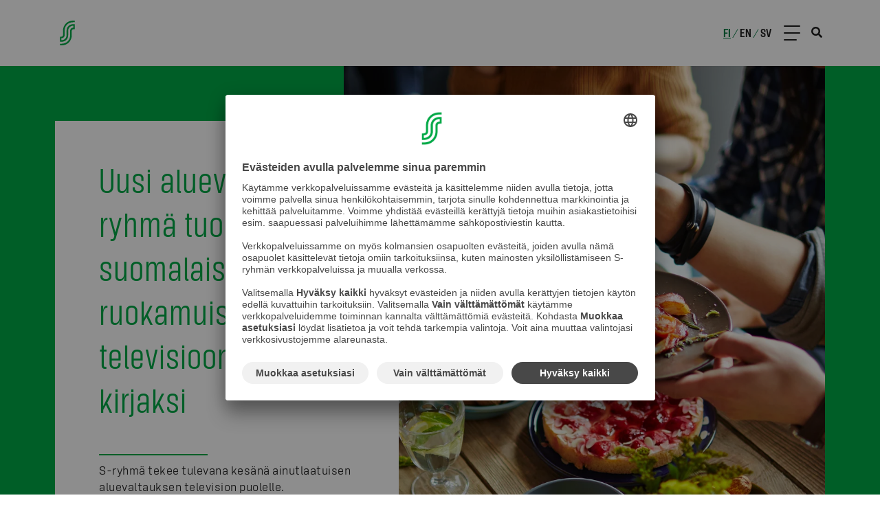

--- FILE ---
content_type: text/html; charset=utf-8
request_url: https://s-ryhma.fi/uutinen/uusi-aluevaltaus-s-ryhma-tuo-suomalaisten-ruokamui/news-3636817_384136
body_size: 20116
content:
<!DOCTYPE html><html lang="fi"><head><meta charSet="utf-8"/><link rel="preconnect" href="//images.ctfassets.net" crossorigin="anonymous"/><link rel="preload" as="style" href="/static/semantic/dist/semantic.min.css"/><link rel="preload" as="style" href="/_next/static/css/92fbc35489371a60.css"/><link rel="preload" as="style" href="/_next/static/css/7d37f9a8d856f47c.css"/><link rel="preload" as="style" href="/_next/static/css/f78d854424d1769c.css"/><link rel="preload" as="style" href="/_next/static/css/061402b48c064758.css"/><script id="usercentrics-cmp" src="https://app.usercentrics.eu/browser-ui/latest/loader.js" data-settings-id="Yv591VkI5" async=""></script><link rel="preload" as="script" href="/_next/static/chunks/6807.45800bebd606d1ba.js"/><link rel="preload" as="script" href="/_next/static/chunks/7090.db5d42cf6cb5d4d9.js"/><link rel="preload" as="script" href="/_next/static/chunks/2224.7a86238c04fa40d0.js"/><link rel="preload" as="script" href="/_next/static/chunks/webpack-0becc884dbe2167d.js"/><link rel="preload" as="script" href="/_next/static/chunks/framework-b5f5b57923c5a118.js"/><link rel="preload" as="script" href="/_next/static/chunks/main-4ea2b09422dfac4e.js"/><link rel="preload" as="script" href="/_next/static/chunks/pages/_app-2870ca1d895ae682.js"/><link rel="preload" as="script" href="/_next/static/chunks/412-d39a730304a123e7.js"/><link rel="preload" as="script" href="/_next/static/chunks/6258-58887bb8c9ba82e3.js"/><link rel="preload" as="script" href="/_next/static/chunks/6274-c909080994b0e543.js"/><link rel="preload" as="script" href="/_next/static/chunks/5191-3ee071ae928db5cf.js"/><link rel="preload" as="script" href="/_next/static/chunks/1408-bf7e7a9ac15a368a.js"/><link rel="preload" as="script" href="/_next/static/chunks/2756-4f591e791b6368b8.js"/><link rel="preload" as="script" href="/_next/static/chunks/1195-a706db63760f47b0.js"/><link rel="preload" as="script" href="/_next/static/chunks/pages/NewsPages/NewsPage-14a886d9f4a6dc1f.js"/><link rel="preload" as="script" href="/_next/static/zYSi0RcK8YNhZy8Y-GAzN/_buildManifest.js"/><link rel="preload" as="script" href="/_next/static/zYSi0RcK8YNhZy8Y-GAzN/_ssgManifest.js"/><link rel="preload" href="/_next/static/css/92fbc35489371a60.css" as="style"/><link rel="preload" href="/_next/static/css/7d37f9a8d856f47c.css" as="style"/><link rel="preload" href="/_next/static/css/f78d854424d1769c.css" as="style"/><link rel="preload" href="/_next/static/css/061402b48c064758.css" as="style"/><meta content="width=device-width, initial-scale=1.0" name="viewport"/><meta property="og:title" content="Uusi aluevaltaus: S-ryhmä tuo suomalaisten ruokamuistot televisioon ja kirjaksi"/><meta property="og:description" content="S-ryhmä tekee tulevana kesänä ainutlaatuisen aluevaltauksen television puolelle. Kaupparyhmä tuo yhteistyössä Warner Bros. International Television..."/><meta property="og:type" content="article"/><meta property="twitter:title" content="Uusi aluevaltaus: S-ryhmä tuo suomalaisten ruokamuistot televisioon ja kirjaksi"/><meta property="twitter:description" content="S-ryhmä tekee tulevana kesänä ainutlaatuisen aluevaltauksen television puolelle. Kaupparyhmä tuo yhteistyössä Warner Bros. International Television..."/><meta property="article:published_time" content="2017-04-03T10:00:00.000Z"/><meta name="Description" content="S-ryhmä tekee tulevana kesänä ainutlaatuisen aluevaltauksen television puolelle. Kaupparyhmä tuo yhteistyössä Warner Bros. International Television..."/><title>Uusi aluevaltaus: S-ryhmä tuo suomalaisten ruokamuistot televisioon ja kirjaksi - S-ryhmä</title><meta http-equiv="X-UA-Compatible" content="IE=edge" class="next-head"/><meta name="theme-color" content="#00aa46"/><meta property="og:image" content="https://images.ctfassets.net/0yf82hjfqumz/6hDJiHNq1g0K7Cg4gLNnlO/c631c724cb3017964f406cd061505ac9/news-3636817_384136-image-da95a93c-fi_FI.jpg"/><meta property="og:image:width" content="1200"/><meta property="og:image:height" content="630"/><meta property="og:image:alt" content="Kuvateksti"/><meta name="twitter:image" content="https://images.ctfassets.net/0yf82hjfqumz/6hDJiHNq1g0K7Cg4gLNnlO/c631c724cb3017964f406cd061505ac9/news-3636817_384136-image-da95a93c-fi_FI.jpg"/><meta name="twitter:image:alt" content="Kuvateksti"/><meta name="twitter:card" content="summary_large_image"/><meta name="next-head-count" content="20"/><link rel="icon" type="image/png" sizes="96x96" href="/static/favicon-96x96.png"/><link rel="icon" type="image/png" sizes="32x32" href="/static/favicon-32x32.png"/><link rel="icon" type="image/png" sizes="16x16" href="/static/favicon-16x16.png"/><link rel="shortcut icon" href="/static/favicon.ico"/><meta name="language" content="fi"/><link href="/static/semantic/dist/semantic.min.css" rel="stylesheet"/><script id="gtm-tag">
(function(w,d,s,l,i){w[l]=w[l]||[];w[l].push({'gtm.start':
new Date().getTime(),event:'gtm.js'});var f=d.getElementsByTagName(s)[0],
j=d.createElement(s),dl=l!='dataLayer'?'&l='+l:'';j.async=true;j.src=
'https://www.googletagmanager.com/gtm.js?id='+i+dl;f.parentNode.insertBefore(j,f);
})(window,document,'script','dataLayer','GTM-PD9ZR68');
  </script><script id="detect-webp">
(function() {
  const canvas = typeof document === 'object' ? document.createElement('canvas') : {};
  canvas.width = canvas.height = 1;
  const hasWebp = canvas.toDataURL ? canvas.toDataURL('image/webp').indexOf('image/webp') === 5 : false;
  window.hasWebp = hasWebp
})();
</script><script id="ie-disclaimer-script">
  (function() {
      if(typeof window !== "undefined" && window.MSInputMethodContext && document.documentMode) {
        window.addEventListener('DOMContentLoaded', function (){
        const disclaimer = document.getElementById("ie-disclaimer");
        if (disclaimer) {
          function handleClick() {
            disclaimer.style.display = "none";
            this.removeEventListener("click", handleClick);
          }
          const btn = disclaimer.querySelector("button");
          btn.addEventListener("click", handleClick);
        }
      });
      }
  })()
</script><noscript id="gtm-no-script-tag"><iframe title="gtm-no-script-tag" src="https://www.googletagmanager.com/ns.html?id=GTM-PD9ZR68" height="0" width="0" style="display:none;visibility:hidden"></iframe></noscript><link rel="stylesheet" href="/_next/static/css/92fbc35489371a60.css" data-n-g=""/><link rel="stylesheet" href="/_next/static/css/7d37f9a8d856f47c.css" data-n-p=""/><link rel="stylesheet" href="/_next/static/css/f78d854424d1769c.css"/><link rel="stylesheet" href="/_next/static/css/061402b48c064758.css"/><noscript data-n-css=""></noscript><script defer="" noModule="" src="/_next/static/chunks/polyfills-c67a75d1b6f99dc8.js"></script><script defer="" src="/_next/static/chunks/6807.45800bebd606d1ba.js"></script><script defer="" src="/_next/static/chunks/7090.db5d42cf6cb5d4d9.js"></script><script defer="" src="/_next/static/chunks/2224.7a86238c04fa40d0.js"></script><script src="/_next/static/chunks/webpack-0becc884dbe2167d.js" defer=""></script><script src="/_next/static/chunks/framework-b5f5b57923c5a118.js" defer=""></script><script src="/_next/static/chunks/main-4ea2b09422dfac4e.js" defer=""></script><script src="/_next/static/chunks/pages/_app-2870ca1d895ae682.js" defer=""></script><script src="/_next/static/chunks/412-d39a730304a123e7.js" defer=""></script><script src="/_next/static/chunks/6258-58887bb8c9ba82e3.js" defer=""></script><script src="/_next/static/chunks/6274-c909080994b0e543.js" defer=""></script><script src="/_next/static/chunks/5191-3ee071ae928db5cf.js" defer=""></script><script src="/_next/static/chunks/1408-bf7e7a9ac15a368a.js" defer=""></script><script src="/_next/static/chunks/2756-4f591e791b6368b8.js" defer=""></script><script src="/_next/static/chunks/1195-a706db63760f47b0.js" defer=""></script><script src="/_next/static/chunks/pages/NewsPages/NewsPage-14a886d9f4a6dc1f.js" defer=""></script><script src="/_next/static/zYSi0RcK8YNhZy8Y-GAzN/_buildManifest.js" defer=""></script><script src="/_next/static/zYSi0RcK8YNhZy8Y-GAzN/_ssgManifest.js" defer=""></script></head><body><div id="__next"><header class="Header_s-ryhm_-header__748A4"><div class="Header_s-ryhm_-header--content__KEvvF content-container"><a aria-label="Etusivulle" class="Header_s-ryhm_-header__title__SoW2S" href="/"><svg xmlns="http://www.w3.org/2000/svg" xml:space="preserve" style="enable-background:new 0 0 800 800" viewBox="0 0 800 800" class="Header_s-ryhm_-header__logo__gI5Fe"><path d="M391.4 197.4C432 156.8 484.4 139 540 139h41.1v-39h-41.3c-66.1 0-128.1 21.8-176 69.8C315.6 218 294 279.6 294 347v101c0 3.7-.3 8.4-.9 11.6-1.4 7.5-4.5 13.7-9.5 18.7-4.5 4.5-10 7.1-14.2 8.6-3.6 1.3-8.2 2.3-13.1 3-10.9 1.6-37.4 2.2-37.4 2.2v121.2h35.9c45.8 0 87.8-13.9 119.3-45.3 31.4-31.4 45.3-71.6 45.3-114.9V347c0-32.7 10.4-63.3 34.4-87.3 24.1-24.1 54.8-34.5 86.9-34.5h5.6v46.6c-11 .7-18.7 1.8-28.6 4.9-10.5 3.3-20.6 8.9-29.3 17.5-14.7 14.6-20.8 33.3-20.8 52.7V453c0 56.7-18.1 108.8-58.9 149.5-40.6 40.6-93 58.4-148.6 58.4H219V700h41.4c66.1 0 128.1-21.8 176-69.8C484.4 582 506 520.4 506 453V352c0-3.7.3-8.4.9-11.6 1.4-7.5 4.5-13.7 9.5-18.7 4.5-4.5 10-7.1 14.2-8.6 3.6-1.3 8.2-2.3 13.1-3 10.9-1.6 37.4-2.2 37.4-2.2V186.7h-35.9c-45.8 0-87.8 13.9-119.3 45.3s-45.3 71.6-45.3 114.9V453c0 32.7-10.4 63.3-34.4 87.3-24.1 24-54.8 34.5-86.9 34.5h-5.6v-47.6c11-.7 19.3-2.1 28.6-4.9 10.6-3.2 20.6-7.9 29.3-16.6 14.7-14.6 20.8-33.3 20.8-52.7V346.9c.2-56.6 18.3-108.7 59-149.5" class="s-logo_svg__st0"></path></svg></a><div class="navigation-desktop" role="menu" aria-label="Päävalikko"><div class="navigation-desktop__dropdown-bg"></div><ul class="navigation-desktop__content-wrapper"><li aria-haspopup="true" role="menuitem" class="navigation-desktop__content"><a class="navigation-desktop__category" href="/tietoa-meista">Tietoa meistä</a><ul class="navigation-desktop__dropdown-list" aria-label="submenu" style="width:auto"><li role="menuitem" class="navigation-desktop__dropdown-list-item"><a class="navigation-desktop__dropdown-text" href="/tietoa-meista/tietoa-s-ryhmasta">S-ryhmä lyhyesti</a></li><li role="menuitem" class="navigation-desktop__dropdown-list-item"><a class="navigation-desktop__dropdown-text" href="/tietoa-meista/osuustoiminta-ja-asiakasomistajuus">Osuustoiminta ja asiakasomistajuus</a></li><li role="menuitem" class="navigation-desktop__dropdown-list-item"><a class="navigation-desktop__dropdown-text" href="/tietoa-meista/osana-suomea">Osana Suomea</a></li><li role="menuitem" class="navigation-desktop__dropdown-list-item"><a class="navigation-desktop__dropdown-text" href="/tietoa-meista/arvot-strategia-ja-visio">Arvot, strategia ja visio</a></li><li role="menuitem" class="navigation-desktop__dropdown-list-item"><a class="navigation-desktop__dropdown-text" href="/tietoa-meista/liiketoiminnot">Liiketoiminnot</a></li><li role="menuitem" class="navigation-desktop__dropdown-list-item"><a class="navigation-desktop__dropdown-text" href="/tietoa-meista/yhteiskunta">Yhteiskuntasuhteet</a></li><li role="menuitem" class="navigation-desktop__dropdown-list-item"><a class="navigation-desktop__dropdown-text" href="/tietoa-meista/historia">Historia</a></li></ul></li><li aria-haspopup="true" role="menuitem" class="navigation-desktop__content"><a class="navigation-desktop__category" href="/uutiset">Uutiset</a><ul class="navigation-desktop__dropdown-list" aria-label="submenu" style="width:auto"><li role="menuitem" class="navigation-desktop__dropdown-list-item"><a class="navigation-desktop__dropdown-text" href="/uutiset">Uutiset ja tiedotteet</a></li><li role="menuitem" class="navigation-desktop__dropdown-list-item"><a class="navigation-desktop__dropdown-text" href="/uutiset/blogit">Blogit</a></li></ul></li><li aria-haspopup="true" role="menuitem" class="navigation-desktop__content"><a class="navigation-desktop__category" href="/tyopaikat">Työpaikat</a><ul class="navigation-desktop__dropdown-list" aria-label="submenu" style="width:auto"><li role="menuitem" class="navigation-desktop__dropdown-list-item"><a class="navigation-desktop__dropdown-text" href="/tyopaikat/avoimet-tyopaikat">Avoimet työpaikat</a></li><li role="menuitem" class="navigation-desktop__dropdown-list-item"><a class="navigation-desktop__dropdown-text" href="/tyopaikat/miksi-s-ryhmaan">Miksi S-ryhmään?</a></li><li role="menuitem" class="navigation-desktop__dropdown-list-item"><a class="navigation-desktop__dropdown-text" href="/tyopaikat/hotellit-ja-ravintolat">Hotellit ja ravintolat</a></li><li role="menuitem" class="navigation-desktop__dropdown-list-item"><a class="navigation-desktop__dropdown-text" href="/tyopaikat/kauppa-ja-erikoisliikkeet">Kauppa ja erikoisliikkeet</a></li><li role="menuitem" class="navigation-desktop__dropdown-list-item"><a class="navigation-desktop__dropdown-text" href="/tyopaikat/liikennemyymalat">Liikennemyymälät</a></li><li role="menuitem" class="navigation-desktop__dropdown-list-item"><a class="navigation-desktop__dropdown-text" href="/tyopaikat/asiantuntijatyo">Asiantuntijat</a></li><li role="menuitem" class="navigation-desktop__dropdown-list-item"><a class="navigation-desktop__dropdown-text" href="/tyopaikat/korkeakouluopiskelijat">Korkeakouluopiskelijat</a><ul class="navigation-desktop__dropdown-list-3rd-level"><li role="menuitem" class="navigation-desktop__dropdown-list-item-3rd-level"><a class="navigation-desktop__dropdown-text-3rd-level" href="/tyopaikat/korkeakouluopiskelijat/s-paallikko">S-Päällikkö</a></li><li role="menuitem" class="navigation-desktop__dropdown-list-item-3rd-level"><a class="navigation-desktop__dropdown-text-3rd-level" href="/tyopaikat/korkeakouluopiskelijat/s-trainee">S-Trainee</a></li></ul></li><li role="menuitem" class="navigation-desktop__dropdown-list-item"><a class="navigation-desktop__dropdown-text" href="/tyopaikat/koululaiset-ja-ammattiin-opiskelevat">Koululaiset ja ammattiin opiskelevat</a></li><li role="menuitem" class="navigation-desktop__dropdown-list-item"><a class="navigation-desktop__dropdown-text" href="/tyopaikat/kesatyo">Kesätyöpaikat</a></li></ul></li><li aria-haspopup="true" role="menuitem" class="navigation-desktop__content"><a class="navigation-desktop__category" href="/vastuullisuus">Vastuullisuus</a><ul class="navigation-desktop__dropdown-list" aria-label="submenu" style="width:auto"><li role="menuitem" class="navigation-desktop__dropdown-list-item"><a class="navigation-desktop__dropdown-text" href="/vastuullisuus/vastuullisuusohjelma">Vastuullisuusohjelma</a></li><li role="menuitem" class="navigation-desktop__dropdown-list-item"><a class="navigation-desktop__dropdown-text" href="/vastuullisuus/ilmasto-ja-luonnonvarat">Ilmasto ja luonnonvarat</a><ul class="navigation-desktop__dropdown-list-3rd-level"><li role="menuitem" class="navigation-desktop__dropdown-list-item-3rd-level"><a class="navigation-desktop__dropdown-text-3rd-level" href="/vastuullisuus/ilmasto-ja-luonnonvarat/vesivastuullisuus">Vesivastuullisuus</a></li><li role="menuitem" class="navigation-desktop__dropdown-list-item-3rd-level"><a class="navigation-desktop__dropdown-text-3rd-level" href="/vastuullisuus/ilmasto-ja-luonnonvarat/ilmastotyo">Ilmastotyö</a></li><li role="menuitem" class="navigation-desktop__dropdown-list-item-3rd-level"><a class="navigation-desktop__dropdown-text-3rd-level" href="/vastuullisuus/ilmasto-ja-luonnonvarat/pakkauslinjaus">Pakkauslinjaus</a></li><li role="menuitem" class="navigation-desktop__dropdown-list-item-3rd-level"><a class="navigation-desktop__dropdown-text-3rd-level" href="/vastuullisuus/ilmasto-ja-luonnonvarat/luonnon-monimuotoisuus">Luonnon monimuotoisuus</a></li><li role="menuitem" class="navigation-desktop__dropdown-list-item-3rd-level"><a class="navigation-desktop__dropdown-text-3rd-level" href="/vastuullisuus/ilmasto-ja-luonnonvarat/kiertotalous">Kiertotalous</a></li></ul></li><li role="menuitem" class="navigation-desktop__dropdown-list-item"><a class="navigation-desktop__dropdown-text" href="/vastuullisuus/kestava-kuluttaminen">Kestävä kuluttaminen</a></li><li role="menuitem" class="navigation-desktop__dropdown-list-item"><a class="navigation-desktop__dropdown-text" href="/vastuullisuus/yhdenvertainen-maailma">Yhdenvertainen maailma</a><ul class="navigation-desktop__dropdown-list-3rd-level"><li role="menuitem" class="navigation-desktop__dropdown-list-item-3rd-level"><a class="navigation-desktop__dropdown-text-3rd-level" href="/vastuullisuus/eettinen-toimintatapa/tekstiilituotteet">Tekstiilien vastuullisuus</a></li><li role="menuitem" class="navigation-desktop__dropdown-list-item-3rd-level"><a class="navigation-desktop__dropdown-text-3rd-level" href="/talous-ja-hallinto/sok-yhtyman-eettiset-periaatteet">Eettiset periaatteet</a></li><li role="menuitem" class="navigation-desktop__dropdown-list-item-3rd-level"><a class="navigation-desktop__dropdown-text-3rd-level" href="/vastuullisuus/yhdenvertainen-maailma/vastuullisuusperiaatteet">Vastuullisuusperiaatteet</a></li><li role="menuitem" class="navigation-desktop__dropdown-list-item-3rd-level"><a class="navigation-desktop__dropdown-text-3rd-level" href="https://report.whistleb.com/fi/sgroup" target="_blank">Ilmoituskanava</a></li></ul></li></ul></li><li aria-haspopup="true" role="menuitem" class="navigation-desktop__content"><a class="navigation-desktop__category" href="/talous-ja-hallinto">Talous ja hallinto</a><ul class="navigation-desktop__dropdown-list" aria-label="submenu" style="width:auto"><li role="menuitem" class="navigation-desktop__dropdown-list-item"><a class="navigation-desktop__dropdown-text" href="/talous-ja-hallinto/keskeiset-luvut">Keskeiset luvut</a></li><li role="menuitem" class="navigation-desktop__dropdown-list-item"><a class="navigation-desktop__dropdown-text" href="/talous-ja-hallinto/hallinto-ja-johtaminen">Hallinto ja johtaminen</a></li><li role="menuitem" class="navigation-desktop__dropdown-list-item"><a class="navigation-desktop__dropdown-text" href="/talous-ja-hallinto/sok-yhtyman-eettiset-periaatteet">Eettiset periaatteet</a></li><li role="menuitem" class="navigation-desktop__dropdown-list-item"><a class="navigation-desktop__dropdown-text" href="/talous-ja-hallinto/raportit">Raportit</a></li></ul></li><li aria-haspopup="true" role="menuitem" class="navigation-desktop__content"><a class="navigation-desktop__category" href="/yrityksille">Yrityksille</a><ul class="navigation-desktop__dropdown-list" aria-label="submenu" style="width:auto"><li role="menuitem" class="navigation-desktop__dropdown-list-item"><a class="navigation-desktop__dropdown-text" href="/yrityksille/tavarantoimittajille">Tavarantoimittajille</a></li><li role="menuitem" class="navigation-desktop__dropdown-list-item"><a class="navigation-desktop__dropdown-text" href="/yrityksille/epsu/etusivu">Palveluntarjoajille</a></li><li role="menuitem" class="navigation-desktop__dropdown-list-item"><a class="navigation-desktop__dropdown-text" href="https://smartmarketing.fi" target="_blank">Mainostajille</a></li><li role="menuitem" class="navigation-desktop__dropdown-list-item"><a class="navigation-desktop__dropdown-text" href="/yrityksille/s-lab">Start-upeille</a></li><li role="menuitem" class="navigation-desktop__dropdown-list-item"><a class="navigation-desktop__dropdown-text" href="/yrityksille/s-ryhman-yrityskumppaniksi">Näin pääset yrityskumppaniksemme</a></li><li role="menuitem" class="navigation-desktop__dropdown-list-item"><a class="navigation-desktop__dropdown-text" href="/yhteystiedot/yritysasiakkaiden-laskutustiedot">Verkkolaskutus</a></li></ul></li><li aria-haspopup="true" role="menuitem" class="navigation-desktop__content"><a class="navigation-desktop__category" href="/mediapalvelu">Medialle</a></li></ul></div><div class="Header_s-ryhm_-header__right-content__rHp_I"><div class="Header_s-ryhm_-header__locale-group__uPg6I"><div><a class="Header_s-ryhm_-header__locale__txSir Header_s-ryhm_-header__locale--active__nPAuu" href="/">fi</a><span class="Header_s-ryhm_-header__locale-slash__gQ5d_">/</span></div><div><a class="Header_s-ryhm_-header__locale__txSir" href="/en">en</a><span class="Header_s-ryhm_-header__locale-slash__gQ5d_">/</span></div><div><a class="Header_s-ryhm_-header__locale__txSir" href="/sv">sv</a></div></div><div role="button" aria-hidden="true" aria-label="Navi" class="HeaderControl_header-control__Mvbdl"><span class="HeaderControl_header-control__line__R5PVF HeaderControl_header-control__line--headerFixed__smXhD"></span><span class="HeaderControl_header-control__line__R5PVF HeaderControl_header-control__line--headerFixed__smXhD"></span><span class="HeaderControl_header-control__line__R5PVF HeaderControl_header-control__line--headerFixed__smXhD"></span></div></div><i aria-hidden="true" class="search icon Header_s-ryhm_-header__icon__YQv_3"></i></div></header><nav class="FullScreenNavigation_full-screen-navigation__D5Upx" aria-label="Päävalikko" aria-hidden="true" role="menu"><div class="content-container FullScreenNavigation_full-screen-navigation__content__As8xz"><div class="accordion ui NavigationMobile_full-screen-navigation-mobile__K6wUX"><div role="list" class="ui list NavigationMobile_full-screen-navigation-mobile__list__IZ3of"><div aria-haspopup="true" role="menuitem" class="title"><div class="header NavigationMobile_full-screen-navigation-mobile__list-header__bhUEx"><a class="NavigationMobile_full-screen-navigation-mobile__list-header-text__DjHcn" href="/tietoa-meista">Tietoa meistä</a><span class="NavigationMobile_full-screen-navigation-mobile__list-icon__6bcL7"></span></div></div><div aria-hidden="true" aria-label="submenu" class="content"><div role="menuitem" class="item"><div class="accordion ui"><div aria-haspopup="true" role="menuitem" class="title"><a class="NavigationMobile_full-screen-navigation-mobile__list-link__FN9fY" href="/tietoa-meista/tietoa-s-ryhmasta">S-ryhmä lyhyesti</a><span class="NavigationMobile_full-screen-navigation-mobile__list-icon__6bcL7 NavigationMobile_full-screen-navigation-mobile__list-icon--hidden__5o_Nv"></span></div></div></div><div role="menuitem" class="item"><div class="accordion ui"><div aria-haspopup="true" role="menuitem" class="title"><a class="NavigationMobile_full-screen-navigation-mobile__list-link__FN9fY" href="/tietoa-meista/osuustoiminta-ja-asiakasomistajuus">Osuustoiminta ja asiakasomistajuus</a><span class="NavigationMobile_full-screen-navigation-mobile__list-icon__6bcL7 NavigationMobile_full-screen-navigation-mobile__list-icon--hidden__5o_Nv"></span></div></div></div><div role="menuitem" class="item"><div class="accordion ui"><div aria-haspopup="true" role="menuitem" class="title"><a class="NavigationMobile_full-screen-navigation-mobile__list-link__FN9fY" href="/tietoa-meista/osana-suomea">Osana Suomea</a><span class="NavigationMobile_full-screen-navigation-mobile__list-icon__6bcL7 NavigationMobile_full-screen-navigation-mobile__list-icon--hidden__5o_Nv"></span></div></div></div><div role="menuitem" class="item"><div class="accordion ui"><div aria-haspopup="true" role="menuitem" class="title"><a class="NavigationMobile_full-screen-navigation-mobile__list-link__FN9fY" href="/tietoa-meista/arvot-strategia-ja-visio">Arvot, strategia ja visio</a><span class="NavigationMobile_full-screen-navigation-mobile__list-icon__6bcL7 NavigationMobile_full-screen-navigation-mobile__list-icon--hidden__5o_Nv"></span></div></div></div><div role="menuitem" class="item"><div class="accordion ui"><div aria-haspopup="true" role="menuitem" class="title"><a class="NavigationMobile_full-screen-navigation-mobile__list-link__FN9fY" href="/tietoa-meista/liiketoiminnot">Liiketoiminnot</a><span class="NavigationMobile_full-screen-navigation-mobile__list-icon__6bcL7 NavigationMobile_full-screen-navigation-mobile__list-icon--hidden__5o_Nv"></span></div></div></div><div role="menuitem" class="item"><div class="accordion ui"><div aria-haspopup="true" role="menuitem" class="title"><a class="NavigationMobile_full-screen-navigation-mobile__list-link__FN9fY" href="/tietoa-meista/yhteiskunta">Yhteiskuntasuhteet</a><span class="NavigationMobile_full-screen-navigation-mobile__list-icon__6bcL7 NavigationMobile_full-screen-navigation-mobile__list-icon--hidden__5o_Nv"></span></div></div></div><div role="menuitem" class="item"><div class="accordion ui"><div aria-haspopup="true" role="menuitem" class="title"><a class="NavigationMobile_full-screen-navigation-mobile__list-link__FN9fY" href="/tietoa-meista/historia">Historia</a><span class="NavigationMobile_full-screen-navigation-mobile__list-icon__6bcL7 NavigationMobile_full-screen-navigation-mobile__list-icon--hidden__5o_Nv"></span></div></div></div></div></div><div role="list" class="ui list NavigationMobile_full-screen-navigation-mobile__list__IZ3of"><div aria-haspopup="true" role="menuitem" class="title"><div class="header NavigationMobile_full-screen-navigation-mobile__list-header__bhUEx"><a class="NavigationMobile_full-screen-navigation-mobile__list-header-text__DjHcn" href="/uutiset">Uutiset</a><span class="NavigationMobile_full-screen-navigation-mobile__list-icon__6bcL7"></span></div></div><div aria-hidden="true" aria-label="submenu" class="content"><div role="menuitem" class="item"><div class="accordion ui"><div aria-haspopup="true" role="menuitem" class="title"><a class="NavigationMobile_full-screen-navigation-mobile__list-link__FN9fY" href="/uutiset">Uutiset ja tiedotteet</a><span class="NavigationMobile_full-screen-navigation-mobile__list-icon__6bcL7 NavigationMobile_full-screen-navigation-mobile__list-icon--hidden__5o_Nv"></span></div></div></div><div role="menuitem" class="item"><div class="accordion ui"><div aria-haspopup="true" role="menuitem" class="title"><a class="NavigationMobile_full-screen-navigation-mobile__list-link__FN9fY" href="/uutiset/blogit">Blogit</a><span class="NavigationMobile_full-screen-navigation-mobile__list-icon__6bcL7 NavigationMobile_full-screen-navigation-mobile__list-icon--hidden__5o_Nv"></span></div></div></div></div></div><div role="list" class="ui list NavigationMobile_full-screen-navigation-mobile__list__IZ3of"><div aria-haspopup="true" role="menuitem" class="title"><div class="header NavigationMobile_full-screen-navigation-mobile__list-header__bhUEx"><a class="NavigationMobile_full-screen-navigation-mobile__list-header-text__DjHcn" href="/tyopaikat">Työpaikat</a><span class="NavigationMobile_full-screen-navigation-mobile__list-icon__6bcL7"></span></div></div><div aria-hidden="true" aria-label="submenu" class="content"><div role="menuitem" class="item"><div class="accordion ui"><div aria-haspopup="true" role="menuitem" class="title"><a class="NavigationMobile_full-screen-navigation-mobile__list-link__FN9fY" href="/tyopaikat/avoimet-tyopaikat">Avoimet työpaikat</a><span class="NavigationMobile_full-screen-navigation-mobile__list-icon__6bcL7 NavigationMobile_full-screen-navigation-mobile__list-icon--hidden__5o_Nv"></span></div></div></div><div role="menuitem" class="item"><div class="accordion ui"><div aria-haspopup="true" role="menuitem" class="title"><a class="NavigationMobile_full-screen-navigation-mobile__list-link__FN9fY" href="/tyopaikat/miksi-s-ryhmaan">Miksi S-ryhmään?</a><span class="NavigationMobile_full-screen-navigation-mobile__list-icon__6bcL7 NavigationMobile_full-screen-navigation-mobile__list-icon--hidden__5o_Nv"></span></div></div></div><div role="menuitem" class="item"><div class="accordion ui"><div aria-haspopup="true" role="menuitem" class="title"><a class="NavigationMobile_full-screen-navigation-mobile__list-link__FN9fY" href="/tyopaikat/hotellit-ja-ravintolat">Hotellit ja ravintolat</a><span class="NavigationMobile_full-screen-navigation-mobile__list-icon__6bcL7 NavigationMobile_full-screen-navigation-mobile__list-icon--hidden__5o_Nv"></span></div></div></div><div role="menuitem" class="item"><div class="accordion ui"><div aria-haspopup="true" role="menuitem" class="title"><a class="NavigationMobile_full-screen-navigation-mobile__list-link__FN9fY" href="/tyopaikat/kauppa-ja-erikoisliikkeet">Kauppa ja erikoisliikkeet</a><span class="NavigationMobile_full-screen-navigation-mobile__list-icon__6bcL7 NavigationMobile_full-screen-navigation-mobile__list-icon--hidden__5o_Nv"></span></div></div></div><div role="menuitem" class="item"><div class="accordion ui"><div aria-haspopup="true" role="menuitem" class="title"><a class="NavigationMobile_full-screen-navigation-mobile__list-link__FN9fY" href="/tyopaikat/liikennemyymalat">Liikennemyymälät</a><span class="NavigationMobile_full-screen-navigation-mobile__list-icon__6bcL7 NavigationMobile_full-screen-navigation-mobile__list-icon--hidden__5o_Nv"></span></div></div></div><div role="menuitem" class="item"><div class="accordion ui"><div aria-haspopup="true" role="menuitem" class="title"><a class="NavigationMobile_full-screen-navigation-mobile__list-link__FN9fY" href="/tyopaikat/asiantuntijatyo">Asiantuntijat</a><span class="NavigationMobile_full-screen-navigation-mobile__list-icon__6bcL7 NavigationMobile_full-screen-navigation-mobile__list-icon--hidden__5o_Nv"></span></div></div></div><div role="menuitem" class="item"><div class="accordion ui"><div aria-haspopup="true" role="menuitem" class="title"><a class="NavigationMobile_full-screen-navigation-mobile__list-link__FN9fY" href="/tyopaikat/korkeakouluopiskelijat">Korkeakouluopiskelijat</a><span class="NavigationMobile_full-screen-navigation-mobile__list-icon__6bcL7"></span></div><div aria-hidden="true" aria-label="submenu" class="content NavigationMobile_full-screen-navigation-mobile__list--3rd-level__Mbd_l"><div role="menuitem" class="item NavigationMobile_full-screen-navigation-mobile__list--3rd-level-item__ZKkN0"><a class="NavigationMobile_full-screen-navigation-mobile__list-link__FN9fY" href="/tyopaikat/korkeakouluopiskelijat/s-paallikko">S-Päällikkö</a></div><div role="menuitem" class="item NavigationMobile_full-screen-navigation-mobile__list--3rd-level-item__ZKkN0"><a class="NavigationMobile_full-screen-navigation-mobile__list-link__FN9fY" href="/tyopaikat/korkeakouluopiskelijat/s-trainee">S-Trainee</a></div></div></div></div><div role="menuitem" class="item"><div class="accordion ui"><div aria-haspopup="true" role="menuitem" class="title"><a class="NavigationMobile_full-screen-navigation-mobile__list-link__FN9fY" href="/tyopaikat/koululaiset-ja-ammattiin-opiskelevat">Koululaiset ja ammattiin opiskelevat</a><span class="NavigationMobile_full-screen-navigation-mobile__list-icon__6bcL7 NavigationMobile_full-screen-navigation-mobile__list-icon--hidden__5o_Nv"></span></div></div></div><div role="menuitem" class="item"><div class="accordion ui"><div aria-haspopup="true" role="menuitem" class="title"><a class="NavigationMobile_full-screen-navigation-mobile__list-link__FN9fY" href="/tyopaikat/kesatyo">Kesätyöpaikat</a><span class="NavigationMobile_full-screen-navigation-mobile__list-icon__6bcL7 NavigationMobile_full-screen-navigation-mobile__list-icon--hidden__5o_Nv"></span></div></div></div></div></div><div role="list" class="ui list NavigationMobile_full-screen-navigation-mobile__list__IZ3of"><div aria-haspopup="true" role="menuitem" class="title"><div class="header NavigationMobile_full-screen-navigation-mobile__list-header__bhUEx"><a class="NavigationMobile_full-screen-navigation-mobile__list-header-text__DjHcn" href="/vastuullisuus">Vastuullisuus</a><span class="NavigationMobile_full-screen-navigation-mobile__list-icon__6bcL7"></span></div></div><div aria-hidden="true" aria-label="submenu" class="content"><div role="menuitem" class="item"><div class="accordion ui"><div aria-haspopup="true" role="menuitem" class="title"><a class="NavigationMobile_full-screen-navigation-mobile__list-link__FN9fY" href="/vastuullisuus/vastuullisuusohjelma">Vastuullisuusohjelma</a><span class="NavigationMobile_full-screen-navigation-mobile__list-icon__6bcL7 NavigationMobile_full-screen-navigation-mobile__list-icon--hidden__5o_Nv"></span></div></div></div><div role="menuitem" class="item"><div class="accordion ui"><div aria-haspopup="true" role="menuitem" class="title"><a class="NavigationMobile_full-screen-navigation-mobile__list-link__FN9fY" href="/vastuullisuus/ilmasto-ja-luonnonvarat">Ilmasto ja luonnonvarat</a><span class="NavigationMobile_full-screen-navigation-mobile__list-icon__6bcL7"></span></div><div aria-hidden="true" aria-label="submenu" class="content NavigationMobile_full-screen-navigation-mobile__list--3rd-level__Mbd_l"><div role="menuitem" class="item NavigationMobile_full-screen-navigation-mobile__list--3rd-level-item__ZKkN0"><a class="NavigationMobile_full-screen-navigation-mobile__list-link__FN9fY" href="/vastuullisuus/ilmasto-ja-luonnonvarat/vesivastuullisuus">Vesivastuullisuus</a></div><div role="menuitem" class="item NavigationMobile_full-screen-navigation-mobile__list--3rd-level-item__ZKkN0"><a class="NavigationMobile_full-screen-navigation-mobile__list-link__FN9fY" href="/vastuullisuus/ilmasto-ja-luonnonvarat/ilmastotyo">Ilmastotyö</a></div><div role="menuitem" class="item NavigationMobile_full-screen-navigation-mobile__list--3rd-level-item__ZKkN0"><a class="NavigationMobile_full-screen-navigation-mobile__list-link__FN9fY" href="/vastuullisuus/ilmasto-ja-luonnonvarat/pakkauslinjaus">Pakkauslinjaus</a></div><div role="menuitem" class="item NavigationMobile_full-screen-navigation-mobile__list--3rd-level-item__ZKkN0"><a class="NavigationMobile_full-screen-navigation-mobile__list-link__FN9fY" href="/vastuullisuus/ilmasto-ja-luonnonvarat/luonnon-monimuotoisuus">Luonnon monimuotoisuus</a></div><div role="menuitem" class="item NavigationMobile_full-screen-navigation-mobile__list--3rd-level-item__ZKkN0"><a class="NavigationMobile_full-screen-navigation-mobile__list-link__FN9fY" href="/vastuullisuus/ilmasto-ja-luonnonvarat/kiertotalous">Kiertotalous</a></div></div></div></div><div role="menuitem" class="item"><div class="accordion ui"><div aria-haspopup="true" role="menuitem" class="title"><a class="NavigationMobile_full-screen-navigation-mobile__list-link__FN9fY" href="/vastuullisuus/kestava-kuluttaminen">Kestävä kuluttaminen</a><span class="NavigationMobile_full-screen-navigation-mobile__list-icon__6bcL7 NavigationMobile_full-screen-navigation-mobile__list-icon--hidden__5o_Nv"></span></div></div></div><div role="menuitem" class="item"><div class="accordion ui"><div aria-haspopup="true" role="menuitem" class="title"><a class="NavigationMobile_full-screen-navigation-mobile__list-link__FN9fY" href="/vastuullisuus/yhdenvertainen-maailma">Yhdenvertainen maailma</a><span class="NavigationMobile_full-screen-navigation-mobile__list-icon__6bcL7"></span></div><div aria-hidden="true" aria-label="submenu" class="content NavigationMobile_full-screen-navigation-mobile__list--3rd-level__Mbd_l"><div role="menuitem" class="item NavigationMobile_full-screen-navigation-mobile__list--3rd-level-item__ZKkN0"><a class="NavigationMobile_full-screen-navigation-mobile__list-link__FN9fY" href="/vastuullisuus/eettinen-toimintatapa/tekstiilituotteet">Tekstiilien vastuullisuus</a></div><div role="menuitem" class="item NavigationMobile_full-screen-navigation-mobile__list--3rd-level-item__ZKkN0"><a class="NavigationMobile_full-screen-navigation-mobile__list-link__FN9fY" href="/talous-ja-hallinto/sok-yhtyman-eettiset-periaatteet">Eettiset periaatteet</a></div><div role="menuitem" class="item NavigationMobile_full-screen-navigation-mobile__list--3rd-level-item__ZKkN0"><a class="NavigationMobile_full-screen-navigation-mobile__list-link__FN9fY" href="/vastuullisuus/yhdenvertainen-maailma/vastuullisuusperiaatteet">Vastuullisuusperiaatteet</a></div><div role="menuitem" class="item NavigationMobile_full-screen-navigation-mobile__list--3rd-level-item__ZKkN0"><a class="NavigationMobile_full-screen-navigation-mobile__list-link__FN9fY" href="https://report.whistleb.com/fi/sgroup" target="_blank">Ilmoituskanava</a></div></div></div></div></div></div><div role="list" class="ui list NavigationMobile_full-screen-navigation-mobile__list__IZ3of"><div aria-haspopup="true" role="menuitem" class="title"><div class="header NavigationMobile_full-screen-navigation-mobile__list-header__bhUEx"><a class="NavigationMobile_full-screen-navigation-mobile__list-header-text__DjHcn" href="/talous-ja-hallinto">Talous ja hallinto</a><span class="NavigationMobile_full-screen-navigation-mobile__list-icon__6bcL7"></span></div></div><div aria-hidden="true" aria-label="submenu" class="content"><div role="menuitem" class="item"><div class="accordion ui"><div aria-haspopup="true" role="menuitem" class="title"><a class="NavigationMobile_full-screen-navigation-mobile__list-link__FN9fY" href="/talous-ja-hallinto/keskeiset-luvut">Keskeiset luvut</a><span class="NavigationMobile_full-screen-navigation-mobile__list-icon__6bcL7 NavigationMobile_full-screen-navigation-mobile__list-icon--hidden__5o_Nv"></span></div></div></div><div role="menuitem" class="item"><div class="accordion ui"><div aria-haspopup="true" role="menuitem" class="title"><a class="NavigationMobile_full-screen-navigation-mobile__list-link__FN9fY" href="/talous-ja-hallinto/hallinto-ja-johtaminen">Hallinto ja johtaminen</a><span class="NavigationMobile_full-screen-navigation-mobile__list-icon__6bcL7 NavigationMobile_full-screen-navigation-mobile__list-icon--hidden__5o_Nv"></span></div></div></div><div role="menuitem" class="item"><div class="accordion ui"><div aria-haspopup="true" role="menuitem" class="title"><a class="NavigationMobile_full-screen-navigation-mobile__list-link__FN9fY" href="/talous-ja-hallinto/sok-yhtyman-eettiset-periaatteet">Eettiset periaatteet</a><span class="NavigationMobile_full-screen-navigation-mobile__list-icon__6bcL7 NavigationMobile_full-screen-navigation-mobile__list-icon--hidden__5o_Nv"></span></div></div></div><div role="menuitem" class="item"><div class="accordion ui"><div aria-haspopup="true" role="menuitem" class="title"><a class="NavigationMobile_full-screen-navigation-mobile__list-link__FN9fY" href="/talous-ja-hallinto/raportit">Raportit</a><span class="NavigationMobile_full-screen-navigation-mobile__list-icon__6bcL7 NavigationMobile_full-screen-navigation-mobile__list-icon--hidden__5o_Nv"></span></div></div></div></div></div><div role="list" class="ui list NavigationMobile_full-screen-navigation-mobile__list__IZ3of"><div aria-haspopup="true" role="menuitem" class="title"><div class="header NavigationMobile_full-screen-navigation-mobile__list-header__bhUEx"><a class="NavigationMobile_full-screen-navigation-mobile__list-header-text__DjHcn" href="/yrityksille">Yrityksille</a><span class="NavigationMobile_full-screen-navigation-mobile__list-icon__6bcL7"></span></div></div><div aria-hidden="true" aria-label="submenu" class="content"><div role="menuitem" class="item"><div class="accordion ui"><div aria-haspopup="true" role="menuitem" class="title"><a class="NavigationMobile_full-screen-navigation-mobile__list-link__FN9fY" href="/yrityksille/tavarantoimittajille">Tavarantoimittajille</a><span class="NavigationMobile_full-screen-navigation-mobile__list-icon__6bcL7 NavigationMobile_full-screen-navigation-mobile__list-icon--hidden__5o_Nv"></span></div></div></div><div role="menuitem" class="item"><div class="accordion ui"><div aria-haspopup="true" role="menuitem" class="title"><a class="NavigationMobile_full-screen-navigation-mobile__list-link__FN9fY" href="/yrityksille/epsu/etusivu">Palveluntarjoajille</a><span class="NavigationMobile_full-screen-navigation-mobile__list-icon__6bcL7 NavigationMobile_full-screen-navigation-mobile__list-icon--hidden__5o_Nv"></span></div></div></div><div role="menuitem" class="item"><div class="accordion ui"><div aria-haspopup="true" role="menuitem" class="title"><a class="NavigationMobile_full-screen-navigation-mobile__list-link__FN9fY" href="https://smartmarketing.fi" target="_blank">Mainostajille</a><span class="NavigationMobile_full-screen-navigation-mobile__list-icon__6bcL7 NavigationMobile_full-screen-navigation-mobile__list-icon--hidden__5o_Nv"></span></div></div></div><div role="menuitem" class="item"><div class="accordion ui"><div aria-haspopup="true" role="menuitem" class="title"><a class="NavigationMobile_full-screen-navigation-mobile__list-link__FN9fY" href="/yrityksille/s-lab">Start-upeille</a><span class="NavigationMobile_full-screen-navigation-mobile__list-icon__6bcL7 NavigationMobile_full-screen-navigation-mobile__list-icon--hidden__5o_Nv"></span></div></div></div><div role="menuitem" class="item"><div class="accordion ui"><div aria-haspopup="true" role="menuitem" class="title"><a class="NavigationMobile_full-screen-navigation-mobile__list-link__FN9fY" href="/yrityksille/s-ryhman-yrityskumppaniksi">Näin pääset yrityskumppaniksemme</a><span class="NavigationMobile_full-screen-navigation-mobile__list-icon__6bcL7 NavigationMobile_full-screen-navigation-mobile__list-icon--hidden__5o_Nv"></span></div></div></div><div role="menuitem" class="item"><div class="accordion ui"><div aria-haspopup="true" role="menuitem" class="title"><a class="NavigationMobile_full-screen-navigation-mobile__list-link__FN9fY" href="/yhteystiedot/yritysasiakkaiden-laskutustiedot">Verkkolaskutus</a><span class="NavigationMobile_full-screen-navigation-mobile__list-icon__6bcL7 NavigationMobile_full-screen-navigation-mobile__list-icon--hidden__5o_Nv"></span></div></div></div></div></div><div role="list" class="ui list NavigationMobile_full-screen-navigation-mobile__list__IZ3of"><div aria-haspopup="true" role="menuitem" class="title"><div class="header NavigationMobile_full-screen-navigation-mobile__list-header__bhUEx"><a class="NavigationMobile_full-screen-navigation-mobile__list-header-text__DjHcn" href="/mediapalvelu">Medialle</a><span class="NavigationMobile_full-screen-navigation-mobile__list-icon__6bcL7 NavigationMobile_full-screen-navigation-mobile__list-icon--hidden__5o_Nv"></span></div></div></div></div></div></nav><main class="Page_page__f4UdU"><div class="ArticleHero_article-hero__Qv32r bg-main-green"><div class="content-container ArticleHero_article-hero__container__6Aeqs"><div class="BackgroundOverlay_background-overlay__J50H2"><div class="BackgroundOverlay_background-overlay__item__LK3lh"><div class="ArticleHero_article-hero__content__JJVOo"><picture class="ui image"><source media="all" srcSet="https://images.ctfassets.net/0yf82hjfqumz/6hDJiHNq1g0K7Cg4gLNnlO/c631c724cb3017964f406cd061505ac9/news-3636817_384136-image-da95a93c-fi_FI.jpg?q=1&amp;fm=webp 160w,https://images.ctfassets.net/0yf82hjfqumz/6hDJiHNq1g0K7Cg4gLNnlO/c631c724cb3017964f406cd061505ac9/news-3636817_384136-image-da95a93c-fi_FI.jpg?q=1&amp;fm=webp 320w,https://images.ctfassets.net/0yf82hjfqumz/6hDJiHNq1g0K7Cg4gLNnlO/c631c724cb3017964f406cd061505ac9/news-3636817_384136-image-da95a93c-fi_FI.jpg?q=1&amp;fm=webp 480w,https://images.ctfassets.net/0yf82hjfqumz/6hDJiHNq1g0K7Cg4gLNnlO/c631c724cb3017964f406cd061505ac9/news-3636817_384136-image-da95a93c-fi_FI.jpg?q=1&amp;fm=webp 800w,https://images.ctfassets.net/0yf82hjfqumz/6hDJiHNq1g0K7Cg4gLNnlO/c631c724cb3017964f406cd061505ac9/news-3636817_384136-image-da95a93c-fi_FI.jpg?q=1&amp;fm=webp 1200w,https://images.ctfassets.net/0yf82hjfqumz/6hDJiHNq1g0K7Cg4gLNnlO/c631c724cb3017964f406cd061505ac9/news-3636817_384136-image-da95a93c-fi_FI.jpg?q=1&amp;fm=webp 1600w" type="image/webp"/><img srcSet="https://images.ctfassets.net/0yf82hjfqumz/6hDJiHNq1g0K7Cg4gLNnlO/c631c724cb3017964f406cd061505ac9/news-3636817_384136-image-da95a93c-fi_FI.jpg?q=1 160w,https://images.ctfassets.net/0yf82hjfqumz/6hDJiHNq1g0K7Cg4gLNnlO/c631c724cb3017964f406cd061505ac9/news-3636817_384136-image-da95a93c-fi_FI.jpg?q=1 320w,https://images.ctfassets.net/0yf82hjfqumz/6hDJiHNq1g0K7Cg4gLNnlO/c631c724cb3017964f406cd061505ac9/news-3636817_384136-image-da95a93c-fi_FI.jpg?q=1 480w,https://images.ctfassets.net/0yf82hjfqumz/6hDJiHNq1g0K7Cg4gLNnlO/c631c724cb3017964f406cd061505ac9/news-3636817_384136-image-da95a93c-fi_FI.jpg?q=1 800w,https://images.ctfassets.net/0yf82hjfqumz/6hDJiHNq1g0K7Cg4gLNnlO/c631c724cb3017964f406cd061505ac9/news-3636817_384136-image-da95a93c-fi_FI.jpg?q=1 1200w,https://images.ctfassets.net/0yf82hjfqumz/6hDJiHNq1g0K7Cg4gLNnlO/c631c724cb3017964f406cd061505ac9/news-3636817_384136-image-da95a93c-fi_FI.jpg?q=1 1600w" src="https://images.ctfassets.net/0yf82hjfqumz/6hDJiHNq1g0K7Cg4gLNnlO/c631c724cb3017964f406cd061505ac9/news-3636817_384136-image-da95a93c-fi_FI.jpg?q=1" alt="Kuvateksti" style="height:100%;width:100%;object-fit:cover"/></picture><article class="ui card ArticleHero_article-hero__card__6XbQe ie-11-width"><div class="content"><h3 class="header">Uusi aluevaltaus: S-ryhmä tuo suomalaisten ruokamuistot televisioon ja kirjaksi</h3><div class="meta title-body-separator"></div><div class="ie-11-width"><p class="body-text">S-ryhmä tekee tulevana kesänä ainutlaatuisen aluevaltauksen television puolelle. Kaupparyhmä tuo yhteistyössä Warner Bros. International Television Production Finlandin kanssa MTV3- kanavalle uudenlaisen tv-formaatin suomalaisten ruokamuistoista. Makumuistoja-ohjelmaa esitetään MTV3-kanavalla heinä-elokuussa. Makumuistoja-sarja on kehitetty yhteistyössä Warner Televisionin kanssa.</p></div></div></article></div></div></div></div></div><div class="content-container NewsPage_news-page__content__JcgGP"><article class="NewsLongText_news-long-text__tkt_S"><div class="ui two column grid"><div class="row"><div class="four wide computer sixteen wide tablet column"><div class="NewsLongText_news-long-text-separator__XnPP5"></div><p>3.4.2017</p></div><div class="one wide column"></div><div class="ten wide computer sixteen wide tablet column"><div class="contentful-markdown"><p class="body-text">– Ruoka on enemmän kuin vain ruokaa. Ruokakauppana olemme mukana ihmisten elämässä ja ruokahetkissä joka päivä. Ruokaan latautuu paljon tunnetta: iloa, rakkautta, surua ja kaipaustakin. Siksi lähdimme viime keväänä kokoamaan suomalaisten ruokamuistoja Ruoka-Kalevalaan. Yhteistyö Warnerin kanssa mahdollistaa sen, että nämä muistot pääsevät elämään nyt myös tv-ruudussa, kaupallinen johtaja <b>Ilkka Alarotu</b> SOK Vähittäiskaupan ketjuohjauksesta summaa.</p><p class="body-text">Makumuistoja-ohjelmassa juontajat Jenni Kokander ja Kari Lumikero kiertävät Suomea keräten yhteen suomalaisten tärkeimmät ruokamuistot. Sympaattinen parivaljakko auttaa tapaamiaan suomalaisia elämään tärkeimmät ruokamuistonsa uudestaan.</p><p class="body-text">8-osainen sarja nähdään MTV3-kanavalla keskiviikkoisin 19.7. alkaen. Sarja huipentuu suureen makumuistojen juhlaan, jossa pitkä pöytä notkuu satavuotiaan Suomen muistojen ruokaa; pettuleivästä avokadopastaan, karjalanpaistista chipotlelihapulliin.  </p><p class="body-text">– Tekeillä on ruokaohjelma, jossa ei nähdä yhtään pudotusta eikä yhtään huippukokkia. Tämä on suomalaisten ruokaohjelma, toimitusjohtaja <b>Antti Väisänen</b> Warnerilta kiteyttää.</p><p class="body-text">Tv-ohjelman lisäksi S-ryhmän ja Marttaliiton yhdessä keräämät makumuistot pääsevät dokumentoiduksi myös kirjan muodossa. Loppusyksyllä julkaistava, Suomalaisen Kirjallisuuden Seuran kustantama Ruoka-Kalevala kunnioittaa kaimansa henkeä. Toimittaja, tietokirjailija Jani Kaaron toimittamasta kirjasta löytyvät suomalaisten tärkeimmät, rakkaimmat ja sydäntäsärkevimmät ruokamuistot. Kirjassa ruokakulttuuria tuottavat uusien novellien muodoissa myös eturivin suomalaiskirjailijat Juha Itkonen, Juha Hurme, Rosa Liksom, Enni Mustonen, Virpi Hämeen-Anttila, Outi Pakkanen, Pajtim Statocvi sekä Salla Simukka.</p><p class="body-text">S-ryhmän Ruoka-Kalevala -kokonaisuus on osa Suomi100-juhlavuoden virallista ohjelmaa.</p></div><div><br/><p style="font-style:italic;font-size:0.9rem">Kuvat<!-- -->: <!-- -->S-Ryhmä</p></div><div class="SocialMediaShareButtons_social-media-share-buttons__A4BF2 page-section-padding-top-medium"><button aria-label="facebook" class="react-share__ShareButton SocialMediaShareButtons_social-media-share-buttons__item__yC_WM" style="background-color:transparent;border:none;padding:0;font:inherit;color:inherit;cursor:pointer"><svg xmlns="http://www.w3.org/2000/svg" id="Facebook_icon_svg__Layer_1" data-name="Layer 1" viewBox="0 0 48 48"><defs><clipPath id="Facebook_icon_svg__clippath"><path d="M3.43 3.43h41.14v41.14H3.43z" class="Facebook_icon_svg__cls-2"></path></clipPath><clipPath id="Facebook_icon_svg__clippath-1"><path d="M3.43 3.43h41.14v41.14H3.43z" class="Facebook_icon_svg__cls-2"></path></clipPath><style>.Facebook_icon_svg__cls-2{fill:none;stroke-width:0}</style></defs><g style="clip-path:url(#Facebook_icon_svg__clippath)"><g style="clip-path:url(#Facebook_icon_svg__clippath-1)"><path d="M38.69 24c0-8.12-6.58-14.69-14.69-14.69S9.31 15.89 9.31 24c0 6.89 4.74 12.67 11.14 14.26v-9.77h-3.03V24h3.03v-1.93c0-5 2.26-7.32 7.17-7.32.93 0 2.54.18 3.19.37v4.07c-.35-.04-.95-.05-1.7-.05-2.41 0-3.34.91-3.34 3.29v1.59h4.8l-.82 4.49h-3.98v10.1c7.28-.88 12.91-7.07 12.91-14.59" style="fill:#fff;pointer-events:all;stroke-width:0"></path></g></g></svg></button><button aria-label="twitter" class="react-share__ShareButton SocialMediaShareButtons_social-media-share-buttons__item__yC_WM" style="background-color:transparent;border:none;padding:0;font:inherit;color:inherit;cursor:pointer"><svg xmlns="http://www.w3.org/2000/svg" id="X_icon_svg__Layer_1" data-name="Layer 1" viewBox="0 0 48 48"><defs><style>.X_icon_svg__cls-1{fill:none;stroke:#fff;stroke-miterlimit:10}</style></defs><path d="m26.35 22.07 9.2-10.7h-2.18l-7.99 9.29L19 11.37h-7.36l9.65 14.05-9.65 11.22h2.18l8.44-9.81L29 36.64h7.36L26.35 22.07Zm-2.99 3.47-.98-1.4-7.78-11.13h3.35l6.28 8.98.98 1.4 8.16 11.68h-3.35l-6.66-9.53Z" style="fill:#fff;stroke-width:0"></path></svg></button><button aria-label="whatsapp" class="react-share__ShareButton SocialMediaShareButtons_social-media-share-buttons__item__yC_WM" style="background-color:transparent;border:none;padding:0;font:inherit;color:inherit;cursor:pointer"><svg xmlns="http://www.w3.org/2000/svg" id="Whatsapp_icon_svg__Layer_2" data-name="Layer 2" viewBox="0 0 48 48"><defs><style>.Whatsapp_icon_svg__cls-1{fill:none;stroke:#fff;stroke-miterlimit:10}</style></defs><path d="M33.01 14.94a12.58 12.58 0 0 0-8.95-3.71c-6.98 0-12.65 5.68-12.66 12.65 0 2.23.58 4.41 1.69 6.33l-1.8 6.56L18 35.01c1.85 1.01 3.93 1.54 6.05 1.54 6.97 0 12.65-5.68 12.66-12.66 0-3.38-1.31-6.56-3.7-8.95Zm-8.95 19.47c-1.89 0-3.74-.51-5.35-1.47l-.38-.23-3.98 1.04 1.06-3.88-.25-.4a10.517 10.517 0 0 1-1.61-5.6c0-5.8 4.72-10.52 10.52-10.52 2.81 0 5.45 1.1 7.44 3.09 1.99 1.99 3.08 4.63 3.08 7.44 0 5.8-4.72 10.52-10.52 10.52Zm5.77-7.88c-.32-.16-1.87-.92-2.16-1.03-.29-.11-.5-.16-.71.16-.21.32-.82 1.03-1 1.24-.18.21-.37.24-.69.08-.32-.16-1.34-.49-2.54-1.57-.94-.84-1.57-1.87-1.76-2.19-.18-.32-.02-.49.14-.65.14-.14.32-.37.47-.55.16-.18.21-.32.32-.53.11-.21.05-.4-.03-.55-.08-.16-.71-1.71-.98-2.35-.26-.62-.52-.53-.71-.54-.18 0-.4-.01-.61-.01s-.55.08-.84.4c-.29.32-1.11 1.08-1.11 2.64s1.13 3.06 1.29 3.27c.16.21 2.23 3.4 5.4 4.78.75.33 1.34.52 1.8.67.76.24 1.45.21 1.99.13.61-.09 1.87-.77 2.13-1.5.26-.74.26-1.37.18-1.5s-.29-.21-.61-.37Z" style="fill:#fff;fill-rule:evenodd;stroke-width:0"></path></svg></button><button aria-label="linkedin" class="react-share__ShareButton SocialMediaShareButtons_social-media-share-buttons__item__yC_WM" style="background-color:transparent;border:none;padding:0;font:inherit;color:inherit;cursor:pointer"><svg xmlns="http://www.w3.org/2000/svg" id="Linkedin_icon_svg__Layer_2" data-name="Layer 2" viewBox="0 0 48 48"><defs><clipPath id="Linkedin_icon_svg__clippath"><path d="M11.52 11.52h24.95v24.95H11.52z" style="stroke-width:0;fill:none"></path></clipPath><style>.Linkedin_icon_svg__cls-3{fill:none;pointer-events:all;stroke:#fff;stroke-miterlimit:10}</style></defs><g style="clip-path:url(#Linkedin_icon_svg__clippath)"><path d="M34.44 11.76H13.56c-1 0-1.81.81-1.81 1.81v20.87c0 1 .81 1.81 1.81 1.81h20.87c1 0 1.81-.81 1.81-1.81V13.56c0-1-.81-1.81-1.81-1.81ZM19.06 32.62h-3.68v-11.7h3.68v11.7ZM17.22 19.3c-1.17 0-2.12-.89-2.12-2.11s.95-2.11 2.12-2.11 2.12.89 2.12 2.11-.95 2.11-2.12 2.11Zm15.41 13.32h-3.68v-6.39c0-1.88-.8-2.47-1.83-2.47-1.09 0-2.16.82-2.16 2.51v6.34h-3.68v-11.7h3.54v1.62h.05c.36-.72 1.6-1.95 3.5-1.95 2.05 0 4.27 1.22 4.27 4.79v7.23Z" style="fill:#fff;stroke-width:0;pointer-events:all"></path></g></svg></button><button aria-label="email" class="react-share__ShareButton SocialMediaShareButtons_social-media-share-buttons__item__yC_WM" style="background-color:transparent;border:none;padding:0;font:inherit;color:inherit;cursor:pointer"><svg xmlns="http://www.w3.org/2000/svg" id="Newsletter_icon_svg__Layer_2" data-name="Layer 2" viewBox="0 0 48 48"><defs><style>.Newsletter_icon_svg__cls-1{fill:none;stroke:#fff;stroke-miterlimit:10}</style></defs><path d="M36.18 13.93H11.83c-.84 0-1.52.68-1.52 1.52v17.1c0 .84.68 1.52 1.52 1.52h24.35c.84 0 1.52-.68 1.52-1.52v-17.1c0-.84-.68-1.52-1.52-1.52Zm-4.24 3.04L24 23.39l-7.97-6.42h15.91ZM13.35 31.03V18.7l9.7 7.82c.28.23.62.34.96.34s.68-.11.96-.34l9.7-7.85v12.36H13.34Z" style="fill:#fff;stroke-width:0"></path></svg></button></div><a href="https://www.sttinfo.fi/uutishuone/sok-suomen-osuuskauppojen-keskuskunta?publisherId=68574024&amp;subscribe" target="_blank" rel="noreferrer"><button class="NewsLongText_news-long-text-stt-info-button__Bdf4_">Tilaa S-ryhmän tiedotteet</button></a></div></div></div></article></div><script type="application/ld+json">{"@context":"https://schema.org/","@type":"Article","description":"S-ryhmä tekee tulevana kesänä ainutlaatuisen aluevaltauksen television puolelle. Kaupparyhmä tuo yhteistyössä Warner Bros. International Television Production Finlandin kanssa MTV3- kanavalle uudenlaisen tv-formaatin suomalaisten ruokamuistoista. Makumuistoja-ohjelmaa esitetään MTV3-kanavalla heinä-elokuussa. Makumuistoja-sarja on kehitetty yhteistyössä Warner Televisionin kanssa.","datePublished":"2017-04-03T10:00:00.000Z","headline":"Uusi aluevaltaus: S-ryhmä tuo suomalaisten ruokamuistot televisioon ja kirjaksi","image":"https:https://images.ctfassets.net/0yf82hjfqumz/6hDJiHNq1g0K7Cg4gLNnlO/c631c724cb3017964f406cd061505ac9/news-3636817_384136-image-da95a93c-fi_FI.jpg","publisher":{"@type":"Organization","name":"SOK","logo":{"type":"ImageObject","height":39,"width":124,"url":"https://s-ryhma.fi/static/s-logo-green.png"}},"author":{"@type":"Person","name":""}}</script><script type="application/json" id="content-source">{"type":"News","sys":{"id":"news-3636817_384136"},"name":"Uusi aluevaltaus: S-ryhmä tuo suomalaisten ruokamuistot televisioon ja kirjaksi","_createdAt":"2017-04-03T10:00:00.000Z","lead":"S-ryhmä tekee tulevana kesänä ainutlaatuisen aluevaltauksen television puolelle. Kaupparyhmä tuo yhteistyössä Warner Bros. International Television Production Finlandin kanssa MTV3- kanavalle uudenlaisen tv-formaatin suomalaisten ruokamuistoista. Makumuistoja-ohjelmaa esitetään MTV3-kanavalla heinä-elokuussa. Makumuistoja-sarja on kehitetty yhteistyössä Warner Televisionin kanssa.","summary":null,"publisher":{"id":"sryhma"},"body":{"json":{"data":{},"content":[{"data":{},"content":[{"data":{},"marks":[],"value":"– Ruoka on enemmän kuin vain ruokaa. Ruokakauppana olemme mukana ihmisten elämässä ja ruokahetkissä joka päivä. Ruokaan latautuu paljon tunnetta: iloa, rakkautta, surua ja kaipaustakin. Siksi lähdimme viime keväänä kokoamaan suomalaisten ruokamuistoja Ruoka-Kalevalaan. Yhteistyö Warnerin kanssa mahdollistaa sen, että nämä muistot pääsevät elämään nyt myös tv-ruudussa, kaupallinen johtaja ","nodeType":"text"},{"data":{},"marks":[{"type":"bold"}],"value":"Ilkka Alarotu","nodeType":"text"},{"data":{},"marks":[],"value":" SOK Vähittäiskaupan ketjuohjauksesta summaa.","nodeType":"text"}],"nodeType":"paragraph"},{"data":{},"content":[{"data":{},"marks":[],"value":"Makumuistoja-ohjelmassa juontajat Jenni Kokander ja Kari Lumikero kiertävät Suomea keräten yhteen suomalaisten tärkeimmät ruokamuistot. Sympaattinen parivaljakko auttaa tapaamiaan suomalaisia elämään tärkeimmät ruokamuistonsa uudestaan.","nodeType":"text"}],"nodeType":"paragraph"},{"data":{},"content":[{"data":{},"marks":[],"value":"8-osainen sarja nähdään MTV3-kanavalla keskiviikkoisin 19.7. alkaen. Sarja huipentuu suureen makumuistojen juhlaan, jossa pitkä pöytä notkuu satavuotiaan Suomen muistojen ruokaa; pettuleivästä avokadopastaan, karjalanpaistista chipotlelihapulliin.  ","nodeType":"text"}],"nodeType":"paragraph"},{"data":{},"content":[{"data":{},"marks":[],"value":"– Tekeillä on ruokaohjelma, jossa ei nähdä yhtään pudotusta eikä yhtään huippukokkia. Tämä on suomalaisten ruokaohjelma, toimitusjohtaja ","nodeType":"text"},{"data":{},"marks":[{"type":"bold"}],"value":"Antti Väisänen","nodeType":"text"},{"data":{},"marks":[],"value":" Warnerilta kiteyttää.","nodeType":"text"}],"nodeType":"paragraph"},{"data":{},"content":[{"data":{},"marks":[],"value":"Tv-ohjelman lisäksi S-ryhmän ja Marttaliiton yhdessä keräämät makumuistot pääsevät dokumentoiduksi myös kirjan muodossa. Loppusyksyllä julkaistava, Suomalaisen Kirjallisuuden Seuran kustantama Ruoka-Kalevala kunnioittaa kaimansa henkeä. Toimittaja, tietokirjailija Jani Kaaron toimittamasta kirjasta löytyvät suomalaisten tärkeimmät, rakkaimmat ja sydäntäsärkevimmät ruokamuistot. Kirjassa ruokakulttuuria tuottavat uusien novellien muodoissa myös eturivin suomalaiskirjailijat Juha Itkonen, Juha Hurme, Rosa Liksom, Enni Mustonen, Virpi Hämeen-Anttila, Outi Pakkanen, Pajtim Statocvi sekä Salla Simukka.","nodeType":"text"}],"nodeType":"paragraph"},{"data":{},"content":[{"data":{},"marks":[],"value":"S-ryhmän Ruoka-Kalevala -kokonaisuus on osa Suomi100-juhlavuoden virallista ohjelmaa.","nodeType":"text"}],"nodeType":"paragraph"}],"nodeType":"document"},"links":{"assets":{"block":[]},"entries":{"inline":[]}}},"categories":{"items":[{"name":"Lehdistölle julkaistut"}]},"media":{"items":[{"altText":"Kuvateksti","creatorName":"S-Ryhmä","file":{"url":"https://images.ctfassets.net/0yf82hjfqumz/6hDJiHNq1g0K7Cg4gLNnlO/c631c724cb3017964f406cd061505ac9/news-3636817_384136-image-da95a93c-fi_FI.jpg","contentType":"image/jpeg","title":null}}]}}</script></main><footer><div class="bg-support-green"><div class="content-container Footer_footer__content__3I8ZZ"><div class="ui three column grid"><div class="row"><div class="four wide computer sixteen wide mobile sixteen wide tablet column"><div class="ie-11-width Footer_footer__main-links__rKFEM"><h3 id="asiakaspalveluhttpswwws-kanavafiasiakaspalvelu" class="h3"><a href="https://www.s-kanava.fi/asiakaspalvelu/" title="https://www.s-kanava.fi/asiakaspalvelu/" target="_blank" rel="noopener noreferrer"><span class="contentful-button-inner-text">ASIAKASPALVELU</span></a></h3><h3 id="liity-asiakasomistajaksihttpswwws-kanavafi" class="h3"><a href="https://www.s-kanava.fi" title="https://www.s-kanava.fi" target="_blank" rel="noopener noreferrer"><span class="contentful-button-inner-text">LIITY ASIAKASOMISTAJAKSI</span></a></h3><h3 id="osuuskaupathttpswwws-kanavafis-ryhman-osuuskaupat" class="h3"><a href="https://www.s-kanava.fi/s-ryhman-osuuskaupat/" title="https://www.s-kanava.fi/s-ryhman-osuuskaupat/" target="_blank" rel="noopener noreferrer"><span class="contentful-button-inner-text">OSUUSKAUPAT</span></a></h3><h3 id="toimipaikathttpswwws-kanavafitoimipaikat" class="h3"><a href="https://www.s-kanava.fi/toimipaikat/" title="https://www.s-kanava.fi/toimipaikat/" target="_blank" rel="noopener noreferrer"><span class="contentful-button-inner-text">TOIMIPAIKAT</span></a></h3><h3 id="yhteystiedotyhteystiedot" class="h3"><a title="/yhteystiedot" href="/yhteystiedot"><span class="contentful-button-inner-text">YHTEYSTIEDOT</span></a></h3></div><div class="Footer_s-group-logo-footer__Vk_XQ"><svg xmlns="http://www.w3.org/2000/svg" xml:space="preserve" style="enable-background:new 0 0 800 800" viewBox="0 0 800 800"><path d="M391.4 197.4C432 156.8 484.4 139 540 139h41.1v-39h-41.3c-66.1 0-128.1 21.8-176 69.8C315.6 218 294 279.6 294 347v101c0 3.7-.3 8.4-.9 11.6-1.4 7.5-4.5 13.7-9.5 18.7-4.5 4.5-10 7.1-14.2 8.6-3.6 1.3-8.2 2.3-13.1 3-10.9 1.6-37.4 2.2-37.4 2.2v121.2h35.9c45.8 0 87.8-13.9 119.3-45.3 31.4-31.4 45.3-71.6 45.3-114.9V347c0-32.7 10.4-63.3 34.4-87.3 24.1-24.1 54.8-34.5 86.9-34.5h5.6v46.6c-11 .7-18.7 1.8-28.6 4.9-10.5 3.3-20.6 8.9-29.3 17.5-14.7 14.6-20.8 33.3-20.8 52.7V453c0 56.7-18.1 108.8-58.9 149.5-40.6 40.6-93 58.4-148.6 58.4H219V700h41.4c66.1 0 128.1-21.8 176-69.8C484.4 582 506 520.4 506 453V352c0-3.7.3-8.4.9-11.6 1.4-7.5 4.5-13.7 9.5-18.7 4.5-4.5 10-7.1 14.2-8.6 3.6-1.3 8.2-2.3 13.1-3 10.9-1.6 37.4-2.2 37.4-2.2V186.7h-35.9c-45.8 0-87.8 13.9-119.3 45.3s-45.3 71.6-45.3 114.9V453c0 32.7-10.4 63.3-34.4 87.3-24.1 24-54.8 34.5-86.9 34.5h-5.6v-47.6c11-.7 19.3-2.1 28.6-4.9 10.6-3.2 20.6-7.9 29.3-16.6 14.7-14.6 20.8-33.3 20.8-52.7V346.9c.2-56.6 18.3-108.7 59-149.5" class="s-logo_svg__st0"></path></svg></div></div><div class="eight wide computer sixteen wide mobile sixteen wide tablet column"><div class="ui centered grid"><div class="twelve wide computer sixteen wide mobile sixteen wide tablet column"><div class="ie-11-width Footer_footer__main-content__v3fg0"><p class="body-text">Sähköpostiosoitteet S-ryhmässä ovat muotoa etunimi.sukunimi@sok.fi</p></div><div class="row"><div class="Footer_footer__social-icon-header__Q7_8J">Seuraa meitä<!-- -->:<!-- --> </div></div><div class="row Footer_footer__social-icons__slBsU"><a href="https://twitter.com/sryhma?lang=fi" target="_blank" rel="noreferrer"><svg xmlns="http://www.w3.org/2000/svg" id="X_icon_svg__Layer_1" data-name="Layer 1" viewBox="0 0 48 48"><defs><style>.X_icon_svg__cls-1{fill:none;stroke:#fff;stroke-miterlimit:10}</style></defs><path d="m26.35 22.07 9.2-10.7h-2.18l-7.99 9.29L19 11.37h-7.36l9.65 14.05-9.65 11.22h2.18l8.44-9.81L29 36.64h7.36L26.35 22.07Zm-2.99 3.47-.98-1.4-7.78-11.13h3.35l6.28 8.98.98 1.4 8.16 11.68h-3.35l-6.66-9.53Z" style="fill:#fff;stroke-width:0"></path></svg></a><a href="https://www.linkedin.com/company/-sgroup" target="_blank" rel="noreferrer"><svg xmlns="http://www.w3.org/2000/svg" id="Linkedin_icon_svg__Layer_2" data-name="Layer 2" viewBox="0 0 48 48"><defs><clipPath id="Linkedin_icon_svg__clippath"><path d="M11.52 11.52h24.95v24.95H11.52z" style="stroke-width:0;fill:none"></path></clipPath><style>.Linkedin_icon_svg__cls-3{fill:none;pointer-events:all;stroke:#fff;stroke-miterlimit:10}</style></defs><g style="clip-path:url(#Linkedin_icon_svg__clippath)"><path d="M34.44 11.76H13.56c-1 0-1.81.81-1.81 1.81v20.87c0 1 .81 1.81 1.81 1.81h20.87c1 0 1.81-.81 1.81-1.81V13.56c0-1-.81-1.81-1.81-1.81ZM19.06 32.62h-3.68v-11.7h3.68v11.7ZM17.22 19.3c-1.17 0-2.12-.89-2.12-2.11s.95-2.11 2.12-2.11 2.12.89 2.12 2.11-.95 2.11-2.12 2.11Zm15.41 13.32h-3.68v-6.39c0-1.88-.8-2.47-1.83-2.47-1.09 0-2.16.82-2.16 2.51v6.34h-3.68v-11.7h3.54v1.62h.05c.36-.72 1.6-1.95 3.5-1.95 2.05 0 4.27 1.22 4.27 4.79v7.23Z" style="fill:#fff;stroke-width:0;pointer-events:all"></path></g></svg></a><a href="https://www.facebook.com/sryhma/" target="_blank" rel="noreferrer"><svg xmlns="http://www.w3.org/2000/svg" id="Facebook_icon_svg__Layer_1" data-name="Layer 1" viewBox="0 0 48 48"><defs><clipPath id="Facebook_icon_svg__clippath"><path d="M3.43 3.43h41.14v41.14H3.43z" class="Facebook_icon_svg__cls-2"></path></clipPath><clipPath id="Facebook_icon_svg__clippath-1"><path d="M3.43 3.43h41.14v41.14H3.43z" class="Facebook_icon_svg__cls-2"></path></clipPath><style>.Facebook_icon_svg__cls-2{fill:none;stroke-width:0}</style></defs><g style="clip-path:url(#Facebook_icon_svg__clippath)"><g style="clip-path:url(#Facebook_icon_svg__clippath-1)"><path d="M38.69 24c0-8.12-6.58-14.69-14.69-14.69S9.31 15.89 9.31 24c0 6.89 4.74 12.67 11.14 14.26v-9.77h-3.03V24h3.03v-1.93c0-5 2.26-7.32 7.17-7.32.93 0 2.54.18 3.19.37v4.07c-.35-.04-.95-.05-1.7-.05-2.41 0-3.34.91-3.34 3.29v1.59h4.8l-.82 4.49h-3.98v10.1c7.28-.88 12.91-7.07 12.91-14.59" style="fill:#fff;pointer-events:all;stroke-width:0"></path></g></g></svg></a><a href="https://www.youtube.com/channel/UCVW8YSg2QOa0zbPT0Bf1SKA" target="_blank" rel="noreferrer"><svg xmlns="http://www.w3.org/2000/svg" id="Youtube_icon_svg__Layer_1" data-name="Layer 1" viewBox="0 0 48 48"><defs><style>.Youtube_icon_svg__cls-1{fill:none;stroke:#fff;stroke-miterlimit:10}</style></defs><path d="M37.28 17.48a3.363 3.363 0 0 0-2.38-2.39c-2.1-.57-10.52-.57-10.52-.57s-8.42 0-10.52.57a3.38 3.38 0 0 0-2.38 2.39c-.56 2.11-.56 6.52-.56 6.52s0 4.41.56 6.52a3.363 3.363 0 0 0 2.38 2.39c2.1.57 10.52.57 10.52.57s8.42 0 10.52-.57a3.38 3.38 0 0 0 2.38-2.39c.56-2.11.56-6.52.56-6.52s0-4.41-.56-6.52ZM21.63 28v-8l7.03 4-7.03 4Z" style="fill:#fff;stroke-width:0"></path></svg></a><a href="https://www.instagram.com/s_ryhma/" target="_blank" rel="noreferrer"><svg xmlns="http://www.w3.org/2000/svg" id="Instagram_icon_svg__Layer_1" data-name="Layer 1" viewBox="0 0 48 48"><defs><style>.Instagram_icon_svg__cls-1{fill:none;stroke:#fff;stroke-miterlimit:10}</style></defs><path d="M18.55 10.92c-1.4.07-2.36.29-3.19.62-.87.34-1.6.79-2.33 1.52s-1.18 1.47-1.51 2.33c-.32.84-.54 1.8-.61 3.2-.06 1.4-.08 1.85-.07 5.43s.02 4.02.09 5.43c.07 1.4.29 2.36.62 3.19.34.87.79 1.6 1.52 2.33s1.47 1.18 2.34 1.51c.84.32 1.8.54 3.2.61 1.4.06 1.85.08 5.43.07 3.57 0 4.02-.02 5.43-.09s2.36-.29 3.19-.62c.87-.34 1.6-.79 2.33-1.52s1.18-1.47 1.51-2.34c.32-.84.54-1.8.61-3.2.06-1.41.08-1.85.07-5.43s-.02-4.02-.09-5.43-.29-2.36-.62-3.19c-.34-.87-.79-1.6-1.52-2.33s-1.47-1.18-2.34-1.51c-.84-.32-1.8-.55-3.2-.61s-1.85-.08-5.43-.07-4.02.02-5.43.09m.15 23.8c-1.28-.06-1.98-.27-2.45-.45-.62-.24-1.05-.52-1.52-.98s-.75-.9-.99-1.51c-.18-.46-.4-1.16-.46-2.44-.07-1.39-.08-1.8-.09-5.32s0-3.93.07-5.32c.05-1.28.27-1.98.45-2.44.24-.62.52-1.05.98-1.52s.9-.75 1.51-.99c.46-.18 1.16-.4 2.44-.46 1.39-.07 1.8-.08 5.32-.09 3.51 0 3.93 0 5.32.07 1.28.06 1.98.27 2.44.45.62.24 1.05.52 1.52.98s.75.9.99 1.51c.18.46.4 1.16.46 2.44.07 1.39.08 1.8.09 5.32 0 3.51 0 3.93-.07 5.32-.06 1.28-.27 1.98-.45 2.45-.24.61-.52 1.05-.98 1.52s-.9.75-1.51.99c-.46.18-1.16.4-2.44.46-1.39.07-1.8.08-5.32.09s-3.93 0-5.32-.07m10.73-17.77c0 .87.71 1.58 1.58 1.58s1.58-.71 1.58-1.58c0-.87-.71-1.58-1.58-1.58-.87 0-1.58.71-1.58 1.58M17.22 24c0 3.73 3.04 6.75 6.77 6.75s6.76-3.04 6.75-6.77-3.04-6.76-6.77-6.75-6.75 3.04-6.75 6.77m2.37 0c0-2.42 1.96-4.39 4.38-4.4 2.42 0 4.39 1.96 4.4 4.38 0 2.42-1.96 4.39-4.38 4.4-2.42 0-4.39-1.96-4.4-4.38" style="fill:#fff;stroke-width:0"></path></svg></a></div><div class="row"><a href="https://yhteishyva.fi" target="_blank" rel="noreferrer" class="Footer_footer__yh-icon__nZpk5"><svg xmlns="http://www.w3.org/2000/svg" xml:space="preserve" style="enable-background:new 0 0 309.02 72.65" viewBox="0 0 309.02 72.65"><path d="M285.56 16.41h8.98v3.96h-8.98v-3.96zm-.25 8.8h10.93v31.04h-10.93V25.21zm-14.39-8.8h8.98v3.96h-8.98v-3.96zm-5.96 24.38c0-9.05 5.34-16.21 12.82-16.21 2.01 0 3.9.38 5.4 1.07v1.44c-.25-.19-.82-.38-1.19-.38-3.14.38-5.53 1.82-5.53 14.07 0 12.5 2.58 14.01 5.34 14.07.44 0 1.01-.06 1.38-.38v1.44c-1.51.82-3.33 1.26-5.34 1.26-8.61.01-12.88-7.02-12.88-16.38m-6.03 4.46 2.45-20.04h2.89l-4.65 22.49-.69-2.45zm-19.04-20.04h11.87l6.97 26.2-.94 4.77-.06.06h-8.17l-9.67-31.03zm-8.23 22.17 4.02-22.18h3.02l-6.47 24.31-.57-2.13zm-20.92-22.17h12.69l7.79 27.39v13.76h-10.37v-12l-10.11-29.15zm-19.16 2.26V25.9c1.82-1.01 4.08-1.32 6.16-1.32 7.04 0 11.62 2.83 11.62 12v19.66h-10.99v-25c0-2.7-1.26-4.27-4.52-4.27-.77 0-1.58.18-2.27.5M178.51 6.3h10.93v49.95h-10.93V6.3zm-25 20.98c2.2-2.01 5.72-3.08 9.93-3.08 3.71 0 7.29 1.07 9.8 2.7v4.52c-1.63-2.76-4.71-5.47-9.86-5.47-3.71 0-6.28.88-7.98 2.26l-1.89-.93zm-2.71 6.79c0-2.07.57-3.83 1.44-5.28l13.38 6.35c5.97 2.83 9.55 5.91 9.55 11.69 0 1.88-.5 3.52-1.19 4.84l-16.02-7.41c-5.08-2.4-7.16-6.17-7.16-10.19m-.5 20.29v-6.53c2.89 4.33 6.97 7.66 11.94 7.66 3.96 0 7.1-1.26 8.86-3.14l1.76.82c-2.7 2.89-7.16 4.15-10.62 4.15-4.21-.01-8.8-.95-11.94-2.96m-14.13-36.57h10.3v3.96h-10.3v-3.96zm0 7.42h10.3v31.04h-10.3V25.21zm-32.61 15.14c0-9.61 6.91-15.77 15.14-15.77 9.05 0 13.88 5.72 13.88 15.83v.69h-15.27v-1.26l4.71-.69c0-8.29-.63-13.51-3.52-13.51-2.76 0-3.2 7.54-3.33 14.58v.88c0 6.91.75 14.26 6.97 14.32 4.15.06 8.04-3.64 8.98-6.85v4.96c-2.39 2.2-6.16 3.64-11.06 3.64-10.59.01-16.5-6.02-16.5-16.82m-8.04-13.32v-1.82h7.92v2.64l-7.92-.82zm0 30.09V55.3c1.76 0 5.34-1.44 6.66-5.03v4.15c-1.32 1.01-3.02 2.39-6.66 2.7M78.05 27.03v-1.82h4.21v-5.97l11.12-2.95v40.9c-6.28-.06-11.12-2.2-11.12-10.43V27.03h-4.21zm-19.54.5v-1.57c1.88-1.07 4.08-1.38 6.16-1.38 7.04 0 11.56 2.83 11.62 12v19.66H65.3v-25c0-2.7-1.26-4.27-4.52-4.27-.82 0-1.51.18-2.27.56M45.45 6.3h10.93v49.95H45.45V6.3zM34.89 47.38l5.34-22.18h3.02l-7.6 24.31-.76-2.13zM12.78 25.21h12.69l9.05 27.2v13.95H24.15v-12L12.78 25.21z" style="fill:#fff"></path></svg></a></div></div></div></div><div class="four wide computer sixteen wide mobile sixteen wide tablet column"><div class="row"><button class="Footer_footer__cookie-settings-button__UFY_i">Muuta evästeasetuksia</button></div><div class="ie-11-width Footer_footer__sub-links__jr08o"><p class="body-text"><a href="https://tietosuoja.s-ryhma.fi/asiakkaana/evasteinformaatio/" title="https://tietosuoja.s-ryhma.fi/asiakkaana/evasteinformaatio/" target="_blank" rel="noopener noreferrer"><span class="contentful-button-inner-text">Evästeinformaatio</span></a></p><p class="body-text"><a href="https://tietosuoja.s-ryhma.fi" title="https://tietosuoja.s-ryhma.fi" target="_blank" rel="noopener noreferrer"><span class="contentful-button-inner-text">S-ryhmän tietosuoja</span></a></p></div></div></div></div></div></div></footer></div><script id="__NEXT_DATA__" type="application/json">{"props":{"isServer":true,"initialState":{"frontPage":{"results":{},"isInitiated":false,"isLoaded":false,"isLoading":false,"isFailToLoad":false,"error":""},"header":{"results":[{"to":"/tietoa-meista","category":"Tietoa meistä","children":[{"to":"/tietoa-meista/tietoa-s-ryhmasta","title":"S-ryhmä lyhyesti"},{"to":"/tietoa-meista/osuustoiminta-ja-asiakasomistajuus","title":"Osuustoiminta ja asiakasomistajuus"},{"to":"/tietoa-meista/osana-suomea","title":"Osana Suomea"},{"to":"/tietoa-meista/arvot-strategia-ja-visio","title":"Arvot, strategia ja visio"},{"to":"/tietoa-meista/liiketoiminnot","title":"Liiketoiminnot"},{"to":"/tietoa-meista/yhteiskunta","title":"Yhteiskuntasuhteet"},{"to":"/tietoa-meista/historia","title":"Historia"}]},{"to":"/uutiset","category":"Uutiset","children":[{"to":"/uutiset","title":"Uutiset ja tiedotteet"},{"to":"/uutiset/blogit","title":"Blogit"}]},{"to":"/tyopaikat","category":"Työpaikat","children":[{"to":"/tyopaikat/avoimet-tyopaikat","title":"Avoimet työpaikat"},{"to":"/tyopaikat/miksi-s-ryhmaan","title":"Miksi S-ryhmään?"},{"to":"/tyopaikat/hotellit-ja-ravintolat","title":"Hotellit ja ravintolat"},{"to":"/tyopaikat/kauppa-ja-erikoisliikkeet","title":"Kauppa ja erikoisliikkeet"},{"to":"/tyopaikat/liikennemyymalat","title":"Liikennemyymälät"},{"to":"/tyopaikat/asiantuntijatyo","title":"Asiantuntijat"},{"to":"/tyopaikat/korkeakouluopiskelijat","title":"Korkeakouluopiskelijat","children":[{"to":"/tyopaikat/korkeakouluopiskelijat/s-paallikko","title":"S-Päällikkö"},{"to":"/tyopaikat/korkeakouluopiskelijat/s-trainee","title":"S-Trainee"}]},{"to":"/tyopaikat/koululaiset-ja-ammattiin-opiskelevat","title":"Koululaiset ja ammattiin opiskelevat"},{"to":"/tyopaikat/kesatyo","title":"Kesätyöpaikat"}]},{"to":"/vastuullisuus","category":"Vastuullisuus","children":[{"to":"/vastuullisuus/vastuullisuusohjelma","title":"Vastuullisuusohjelma"},{"to":"/vastuullisuus/ilmasto-ja-luonnonvarat","title":"Ilmasto ja luonnonvarat","children":[{"to":"/vastuullisuus/ilmasto-ja-luonnonvarat/vesivastuullisuus","title":"Vesivastuullisuus"},{"to":"/vastuullisuus/ilmasto-ja-luonnonvarat/ilmastotyo","title":"Ilmastotyö"},{"to":"/vastuullisuus/ilmasto-ja-luonnonvarat/pakkauslinjaus","title":"Pakkauslinjaus"},{"to":"/vastuullisuus/ilmasto-ja-luonnonvarat/luonnon-monimuotoisuus","title":"Luonnon monimuotoisuus"},{"to":"/vastuullisuus/ilmasto-ja-luonnonvarat/kiertotalous","title":"Kiertotalous"}]},{"to":"/vastuullisuus/kestava-kuluttaminen","title":"Kestävä kuluttaminen"},{"to":"/vastuullisuus/yhdenvertainen-maailma","title":"Yhdenvertainen maailma","children":[{"to":"/vastuullisuus/eettinen-toimintatapa/tekstiilituotteet","title":"Tekstiilien vastuullisuus"},{"to":"/talous-ja-hallinto/sok-yhtyman-eettiset-periaatteet","title":"Eettiset periaatteet"},{"to":"/vastuullisuus/yhdenvertainen-maailma/vastuullisuusperiaatteet","title":"Vastuullisuusperiaatteet"},{"to":"https://report.whistleb.com/fi/sgroup","title":"Ilmoituskanava"}]}]},{"to":"/talous-ja-hallinto","category":"Talous ja hallinto","children":[{"to":"/talous-ja-hallinto/keskeiset-luvut","title":"Keskeiset luvut"},{"to":"/talous-ja-hallinto/hallinto-ja-johtaminen","title":"Hallinto ja johtaminen"},{"to":"/talous-ja-hallinto/sok-yhtyman-eettiset-periaatteet","title":"Eettiset periaatteet"},{"to":"/talous-ja-hallinto/raportit","title":"Raportit"}]},{"to":"/yrityksille","category":"Yrityksille","children":[{"to":"/yrityksille/tavarantoimittajille","title":"Tavarantoimittajille"},{"to":"/yrityksille/epsu/etusivu","title":"Palveluntarjoajille"},{"to":"https://smartmarketing.fi","title":"Mainostajille"},{"to":"/yrityksille/s-lab","title":"Start-upeille"},{"to":"/yrityksille/s-ryhman-yrityskumppaniksi","title":"Näin pääset yrityskumppaniksemme"},{"to":"/yhteystiedot/yritysasiakkaiden-laskutustiedot","title":"Verkkolaskutus"}]},{"to":"/mediapalvelu","category":"Medialle","children":[]}],"isInitiated":true,"isLoaded":true,"isLoading":false,"isFailToLoad":false,"showLangSelector":true,"error":"","isNavigationMenuOpened":false,"redirects":{"/news":{"fi":"/uutiset","sv":"/nyheter"},"/nyhet":{"en":"/news-room","fi":"/uutiset"},"/om-oss":{"en":"/about-us","fi":"/tietoa-meista"},"/careers":{"fi":"/tyopaikat","sv":"/arbetsplatser"},"/nyheter":{"en":"/news-room","fi":"/uutiset"},"/uutinen":{"en":"/news-room","sv":"/nyheter"},"/uutiset":{"en":"/news-room","sv":"/nyheter"},"/about-us":{"fi":"/tietoa-meista","sv":"/om-oss"},"/ostodata":{"en":"/purchase-data","sv":"/inkopdata"},"/dataskydd":{"en":"/dataprotection","fi":"/tietosuoja"},"/inkopdata":{"en":"/purchase-data","fi":"/ostodata"},"/news-room":{"fi":"/uutiset","sv":"/nyheter"},"/tyopaikat":{"en":"/careers","sv":"/arbetsplatser"},"/hallbarhet":{"en":"/sustainability","fi":"/vastuullisuus"},"/tietosuoja":{"en":"/dataprotection","sv":"/dataskydd"},"/mediatjanst":{"en":"/contact-information/media-enquiries","fi":"/mediapalvelu"},"/mediapalvelu":{"en":"/contact-information/media-enquiries","sv":"/mediatjanst"},"/yhteystiedot":{"en":"/contact-information","sv":"/kontaktuppgifter"},"/arbetsplatser":{"en":"/careers","fi":"/tyopaikat"},"/for-suppliers":{"fi":"/yrityksille/tavarantoimittajille"},"/purchase-data":{"fi":"/ostodata","sv":"/inkopdata"},"/tietoa-meista":{"en":"/about-us","sv":"/om-oss"},"/vastuullisuus":{"en":"/responsibility","sv":"/hallbarhet"},"/dataprotection":{"fi":"/tietosuoja","sv":"/dataskydd"},"/responsibility":{"fi":"/vastuullisuus","sv":"/hallbarhet"},"/sustainability":{"fi":"/vastuullisuus","sv":"/hallbarhet"},"/careers/experts":{"fi":"/tyopaikat/asiantuntijatyo","sv":"/arbetsplatser/experter"},"/om-oss/historia":{"en":"/about-us/history","fi":"/tietoa-meista/historia"},"/about-us/history":{"fi":"/tietoa-meista/historia","sv":"/om-oss/historia"},"/kontaktuppgifter":{"en":"/contact-information","fi":"/yhteystiedot"},"/careers/open-jobs":{"fi":"/tyopaikat/avoimet-tyopaikat","sv":"/arbetsplatser/lediga-platser"},"/careers/summerjob":{"fi":"/tyopaikat/kesatyo","sv":"/arbetsplatser/sommarjobb"},"/hallbarhet/klimat":{"en":"/responsibility/climate","fi":"/vastuullisuus/ilmasto"},"/tyopaikat/kesatyo":{"en":"/careers/summerjob","sv":"/arbetsplatser/sommarjobb"},"/talous-ja-hallinto":{"en":"/finance-and-administration","sv":"/ekonomi-och-administration"},"/contact-information":{"fi":"/yhteystiedot","sv":"/kontaktuppgifter"},"/for-suppliers/sdata":{"fi":"/yrityksille/tavarantoimittajille/sdata"},"/vastuullisuus/ilmasto":{"en":"/responsibility/climate","sv":"/hallbarhet/klimat"},"/arbetsplatser/experter":{"en":"/careers/experts","fi":"/tyopaikat/asiantuntijatyo"},"/responsibility/climate":{"fi":"/vastuullisuus/ilmasto","sv":"/hallbarhet/klimat"},"/tietoa-meista/historia":{"en":"/about-us/history","sv":"/om-oss/historia"},"/for-suppliers/reporting":{"fi":"/yrityksille/tavarantoimittajille/raportointi"},"/yhteystiedot/sok-yhtyma":{"en":"/contact-information/sok-corporation","sv":"/kontaktuppgifter/sok-koncernen"},"/about-us/part-of-finland":{"fi":"/tietoa-meista/osana-suomea","sv":"/om-oss/en-del-av-finland"},"/arbetsplatser/sommarjobb":{"en":"/careers/summerjob","fi":"/tyopaikat/kesatyo"},"/om-oss/en-del-av-finland":{"en":"/about-us/part-of-finland","fi":"/tietoa-meista/osana-suomea"},"/about-us/s-group-in-brief":{"fi":"/tietoa-meista/tietoa-s-ryhmasta","sv":"/om-oss/s-gruppen-i-ett-notskal"},"/om-oss/affarsverksamheten":{"en":"/about-us/business-operations","fi":"/tietoa-meista/liiketoiminnot"},"/tyopaikat/asiantuntijatyo":{"en":"/careers/experts","sv":"/arbetsplatser/experter"},"/tyopaikat/miksi-s-ryhmaan":{"en":"/careers/why-work-for-s-group","sv":"/arbetsplatser/varfor-till-s-gruppen"},"/ekonomi-och-administration":{"en":"/finance-and-administration","fi":"/talous-ja-hallinto"},"/finance-and-administration":{"fi":"/talous-ja-hallinto","sv":"/ekonomi-och-administration"},"/hallbarhet/en-jamlik-varld":{"en":"/sustainability/equal-world","fi":"/vastuullisuus/yhdenvertainen-maailma"},"/sustainability/equal-world":{"fi":"/vastuullisuus/yhdenvertainen-maailma","sv":"/hallbarhet/en-jamlik-varld"},"/tietoa-meista/osana-suomea":{"en":"/about-us/part-of-finland","sv":"/om-oss/en-del-av-finland"},"/tyopaikat/liikennemyymalat":{"en":"/careers/service-station-stores","sv":"/arbetsplatser/trafikbutiker"},"/arbetsplatser/trafikbutiker":{"en":"/careers/service-station-stores","fi":"/tyopaikat/liikennemyymalat"},"/careers/university-students":{"fi":"/tyopaikat/korkeakouluopiskelijat","sv":"/arbetsplatser/hogskolestuderande"},"/talous-ja-hallinto/raportit":{"en":"/finance-and-administration/reports","sv":"/ekonomi-och-administration/rapporter"},"/tyopaikat/avoimet-tyopaikat":{"en":"/careers/open-jobs","sv":"/arbetsplatser/lediga-platser"},"/about-us/business-operations":{"fi":"/tietoa-meista/liiketoiminnot","sv":"/om-oss/affarsverksamheten"},"/arbetsplatser/lediga-platser":{"en":"/careers/open-jobs","fi":"/tyopaikat/avoimet-tyopaikat"},"/careers/why-work-for-s-group":{"fi":"/tyopaikat/miksi-s-ryhmaan","sv":"/arbetsplatser/varfor-till-s-gruppen"},"/for-suppliers/chain-supplier":{"fi":"/yrityksille/tavarantoimittajille/ketjutoimittaja"},"/for-suppliers/local-supplier":{"fi":"/yrityksille/tavarantoimittajille/paikallistoimittaja"},"/tietoa-meista/liiketoiminnot":{"en":"/about-us/business-operations","sv":"/om-oss/affarsverksamheten"},"/tietosuoja/evasteinformaatio":{"en":"/dataprotection/information-on-cookies","sv":"/dataskydd/information-om-cookies"},"/yhteystiedot/alueosuuskaupat":{"en":"/contact-information/regional-cooperatives","sv":"/kontaktuppgifter/regionhandelslagen"},"/hallbarhet/hallbar-konsumtion":{"en":"/sustainability/sustainable-consumption","fi":"/vastuullisuus/kestava-kuluttaminen"},"/hallbarhet/hallbarhetsprogram":{"en":"/responsibility/responsibility-programme","fi":"/vastuullisuus/vastuullisuusohjelma"},"/careers/hotels-and-restaurants":{"fi":"/tyopaikat/hotellit-ja-ravintolat","sv":"/arbetsplatser/hotell-och-restauranger"},"/careers/service-station-stores":{"fi":"/tyopaikat/liikennemyymalat","sv":"/arbetsplatser/trafikbutiker"},"/kontaktuppgifter/sok-koncernen":{"en":"/contact-information/sok-corporation","fi":"/yhteystiedot/sok-yhtyma"},"/om-oss/s-gruppen-i-ett-notskal":{"en":"/about-us/s-group-in-brief","fi":"/tietoa-meista/tietoa-s-ryhmasta"},"/tietosuoja/tyonhakijarekisteri":{"en":"/dataprotection/register-of-job-seekers","sv":"/dataskydd/register-over-arbetssokande"},"/arbetsplatser/andra-lediga-jobb":{"fi":"/tyopaikat/muut-avoimet-tehtävät"},"/tietoa-meista/tietoa-s-ryhmasta":{"en":"/about-us/s-group-in-brief","sv":"/om-oss/s-gruppen-i-ett-notskal"},"/arbetsplatser/hogskolestuderande":{"en":"/careers/university-students","fi":"/tyopaikat/korkeakouluopiskelijat"},"/dataskydd/information-om-cookies":{"en":"/dataprotection/information-on-cookies","fi":"/tietosuoja/evasteinformaatio"},"/for-suppliers/video-instructions":{"fi":"/yrityksille/tavarantoimittajille/video-ohjeet"},"/tyopaikat/hotellit-ja-ravintolat":{"en":"/careers/hotels-and-restaurants","sv":"/arbetsplatser/hotell-och-restauranger"},"/tyopaikat/korkeakouluopiskelijat":{"en":"/careers/university-students","sv":"/arbetsplatser/hogskolestuderande"},"/yrityksille/tavarantoimittajille":{"en":"/for-suppliers"},"/tyopaikat/muut-avoimet-tehtävät":{"sv":"/arbetsplatser/andra-lediga-jobb"},"/finance-and-administration/reports":{"fi":"/talous-ja-hallinto/raportit","sv":"/ekonomi-och-administration/rapporter"},"/talous-ja-hallinto/keskeiset-luvut":{"en":"/finance-and-administration/key-figures","sv":"/ekonomi-och-administration/de-centrala-talen"},"/vastuullisuus/kestava-kuluttaminen":{"en":"/sustainability/sustainable-consumption","sv":"/hallbarhet/hallbar-konsumtion"},"/vastuullisuus/vastuullisuusohjelma":{"en":"/sustainability/sustainability-programme","sv":"/hallbarhet/hallbarhetsprogram"},"/about-us/values-strategy-and-vision":{"fi":"/tietoa-meista/arvot-strategia-ja-visio","sv":"/om-oss/varderingar-strategi-och-vision"},"/arbetsplatser/varfor-till-s-gruppen":{"en":"/careers/why-work-for-s-group","fi":"/tyopaikat/miksi-s-ryhmaan"},"/contact-information/media-enquiries":{"fi":"/mediapalvelu","sv":"/mediatjanst"},"/contact-information/sok-corporation":{"fi":"/yhteystiedot/sok-yhtyma","sv":"/kontaktuppgifter/sok-koncernen"},"/kontaktuppgifter/regionhandelslagen":{"en":"/contact-information/regional-cooperatives","fi":"/yhteystiedot/alueosuuskaupat"},"/tyopaikat/kauppa-ja-erikoisliikkeet":{"en":"/careers/retail-and-speciality-stores","sv":"/arbetsplatser/varuhus-och-specialaffarer"},"/careers/retail-and-speciality-stores":{"fi":"/tyopaikat/kauppa-ja-erikoisliikkeet","sv":"/arbetsplatser/varuhus-och-specialaffarer"},"/ekonomi-och-administration/rapporter":{"en":"/finance-and-administration/reports","fi":"/talous-ja-hallinto/raportit"},"/hallbarhet/klimat-och-naturresursser":{"en":"/sustainability/climate-and-natural-resources","fi":"/vastuullisuus/ilmasto-ja-luonnonvarat"},"/vastuullisuus/yhdenvertainen-maailma":{"en":"/sustainability/equal-world","sv":"/hallbarhet/en-jamlik-varld"},"/arbetsplatser/hotell-och-restauranger":{"en":"/careers/hotels-and-restaurants","fi":"/tyopaikat/hotellit-ja-ravintolat"},"/contact-information/invoicing-details":{"fi":"/yhteystiedot/yritysasiakkaiden-laskutustiedot","sv":"/kontaktuppgifter/faktureringsinformation-foretagskunder"},"/dataprotection/information-on-cookies":{"fi":"/tietosuoja/evasteinformaatio","sv":"/dataskydd/information-om-cookies"},"/dataskydd/register-over-arbetssokande":{"en":"/dataprotection/register-of-job-seekers","fi":"/tietosuoja/tyonhakijarekisteri"},"/finance-and-administration/governance":{"fi":"/talous-ja-hallinto/hallinto-ja-johtaminen","sv":"/ekonomi-och-administration/forvaltning-och-ledning"},"/vastuullisuus/ilmasto-ja-luonnonvarat":{"en":"/sustainability/climate-and-natural-resources","sv":"/hallbarhet/klimat-och-naturresursser"},"/dataprotection/register-of-job-seekers":{"fi":"/tietosuoja/tyonhakijarekisteri","sv":"/dataskydd/register-over-arbetssokande"},"/finance-and-administration/key-figures":{"fi":"/talous-ja-hallinto/keskeiset-luvut","sv":"/ekonomi-och-administration/de-centrala-talen"},"/om-oss/varderingar-strategi-och-vision":{"en":"/about-us/values-strategy-and-vision","fi":"/tietoa-meista/arvot-strategia-ja-visio"},"/sustainability/sustainable-consumption":{"fi":"/vastuullisuus/kestava-kuluttaminen","sv":"/hallbarhet/hallbar-konsumtion"},"/tietoa-meista/arvot-strategia-ja-visio":{"en":"/about-us/values-strategy-and-vision","sv":"/om-oss/varderingar-strategi-och-vision"},"/yrityksille/tavarantoimittajille/sdata":{"en":"/for-suppliers/sdata"},"/sustainability/sustainability-programme":{"fi":"/vastuullisuus/vastuullisuusohjelma","sv":"/hallbarhet/hallbarhetsprogram"},"/arbetsplatser/varuhus-och-specialaffarer":{"en":"/careers/retail-and-speciality-stores","fi":"/tyopaikat/kauppa-ja-erikoisliikkeet"},"/contact-information/regional-cooperatives":{"fi":"/yhteystiedot/alueosuuskaupat","sv":"/kontaktuppgifter/regionhandelslagen"},"/talous-ja-hallinto/hallinto-ja-johtaminen":{"en":"/finance-and-administration/governance","sv":"/ekonomi-och-administration/forvaltning-och-ledning"},"/om-oss/kooperation-och-agarkundsrelationen":{"en":"/about-us/cooperative-activities-and-co-op-membership","fi":"/tietoa-meista/osuustoiminta-ja-asiakasomistajuus"},"/ekonomi-och-administration/etiska-principer":{"en":"/finance-and-administration/ethical-principles","fi":"/talous-ja-hallinto/sok-yhtyman-eettiset-periaatteet"},"/ekonomi-och-administration/de-centrala-talen":{"en":"/finance-and-administration/key-figures","fi":"/talous-ja-hallinto/keskeiset-luvut"},"/sustainability/climate-and-natural-resources":{"fi":"/vastuullisuus/ilmasto-ja-luonnonvarat","sv":"/hallbarhet/klimat-och-naturresursser"},"/yrityksille/tavarantoimittajille/raportointi":{"en":"/for-suppliers/reporting"},"/finance-and-administration/ethical-principles":{"fi":"/talous-ja-hallinto/sok-yhtyman-eettiset-periaatteet","sv":"/ekonomi-och-administration/etiska-principer"},"/yhteystiedot/yritysasiakkaiden-laskutustiedot":{"en":"/contact-information/invoicing-details","sv":"/kontaktuppgifter/faktureringsinformation-foretagskunder"},"/yrityksille/tavarantoimittajille/video-ohjeet":{"en":"/for-suppliers/video-instructions"},"/kontaktuppgifter/reklamationer-konsumentkunder":{"fi":"/yhteystiedot/kuluttaja-asiakkaiden-reklamaatiot"},"/responsibility/ethical-approach/animal-welfare":{"fi":"/vastuullisuus/eettinen-toimintatapa/elainten_hyvinvointilinjaus"},"/tyopaikat/koululaiset-ja-ammattiin-opiskelevat":{"en":"/careers/comprehensive-and-vocational-school-student","sv":"/arbetsplatser/skolelever-och-studerande-till-yrke"},"/yhteystiedot/kuluttaja-asiakkaiden-reklamaatiot":{"sv":"/kontaktuppgifter/reklamationer-konsumentkunder"},"/tietoa-meista/osuustoiminta-ja-asiakasomistajuus":{"en":"/about-us/cooperative-activities-and-co-op-membership","sv":"/om-oss/kooperation-och-agarkundsrelationen"},"/vastuullisuus/ilmasto-ja-luonnonvarat/ilmastotyo":{"en":"/sustainability/climate-and-natural-resources/s-group-s-climate-work","sv":"/hallbarhet/klimat-och-naturresursser/s-gruppens-klimatarbete"},"/yrityksille/tavarantoimittajille/ketjutoimittaja":{"en":"/for-suppliers/chain-supplier"},"/arbetsplatser/skolelever-och-studerande-till-yrke":{"en":"/careers/comprehensive-and-vocational-school-student","fi":"/tyopaikat/koululaiset-ja-ammattiin-opiskelevat"},"/hallbarhet/etiskt-verksamhetssatt/textilprodukter":{"en":"/responsibility/ethical-approach/responsibility-of-textiles","fi":"/vastuullisuus/eettinen-toimintatapa/tekstiilituotteet"},"/ekonomi-och-administration/forvaltning-och-ledning":{"en":"/finance-and-administration/governance","fi":"/talous-ja-hallinto/hallinto-ja-johtaminen"},"/vastuullisuus/ilmasto-ja-luonnonvarat/kiertotalous":{"en":"/sustainability/climate-and-natural-resources/circular-economy","sv":"/hallbarhet/klimat-och-naturresursser/cirkular-ekonomi"},"/careers/comprehensive-and-vocational-school-student":{"fi":"/tyopaikat/koululaiset-ja-ammattiin-opiskelevat","sv":"/arbetsplatser/skolelever-och-studerande-till-yrke"},"/talous-ja-hallinto/sok-yhtyman-eettiset-periaatteet":{"en":"/finance-and-administration/ethical-principles","sv":"/ekonomi-och-administration/etiska-principer"},"/about-us/cooperative-activities-and-co-op-membership":{"fi":"/tietoa-meista/osuustoiminta-ja-asiakasomistajuus","sv":"/om-oss/kooperation-och-agarkundsrelationen"},"/vastuullisuus/ilmasto-ja-luonnonvarat/pakkauslinjaus":{"en":"/sustainability/climate-and-natural-resources/responsible-packaging","sv":"/hallbarhet/klimat-och-naturresurser/ansvarsfulla-forpackningar"},"/yrityksille/tavarantoimittajille/paikallistoimittaja":{"en":"/for-suppliers/local-supplier"},"/hallbarhet/klimat-och-naturresursser/cirkular-ekonomi":{"en":"/sustainability/climate-and-natural-resources/circular-economy","fi":"/vastuullisuus/ilmasto-ja-luonnonvarat/kiertotalous"},"/vastuullisuus/eettinen-toimintatapa/tekstiilituotteet":{"en":"/responsibility/ethical-approach/responsibility-of-textiles","sv":"/hallbarhet/etiskt-verksamhetssatt/textilprodukter"},"/hallbarhet/klimat-och-naturresursser/biologisk-mangfald":{"en":"/sustainability/climate-and-natural-resources/biodiversity","fi":"/vastuullisuus/ilmasto-ja-luonnonvarat/luonnon-monimuotoisuus"},"/kontaktuppgifter/faktureringsinformation-foretagskunder":{"en":"/contact-information/invoicing-details","fi":"/yhteystiedot/yritysasiakkaiden-laskutustiedot"},"/vastuullisuus/ilmasto-ja-luonnonvarat/vesivastuullisuus":{"en":"/sustainability/climate-and-natural-resources/water-stewardship"},"/sustainability/climate-and-natural-resources/biodiversity":{"fi":"/vastuullisuus/ilmasto-ja-luonnonvarat/luonnon-monimuotoisuus","sv":"/hallbarhet/klimat-och-naturresursser/biologisk-mangfald"},"/responsibility/ethical-approach/responsibility-of-textiles":{"fi":"/vastuullisuus/eettinen-toimintatapa/tekstiilituotteet","sv":"/hallbarhet/etiskt-verksamhetssatt/textilprodukter"},"/hallbarhet/klimat-och-naturresursser/s-gruppens-klimatarbete":{"en":"/sustainability/climate-and-natural-resources/s-group-s-climate-work","fi":"/vastuullisuus/ilmasto-ja-luonnonvarat/ilmastotyo"},"/vastuullisuus/ilmasto-ja-luonnonvarat/luonnon-monimuotoisuus":{"en":"/sustainability/climate-and-natural-resources/biodiversity","sv":"/hallbarhet/klimat-och-naturresursser/biologisk-mangfald"},"/sustainability/climate-and-natural-resources/circular-economy":{"fi":"/vastuullisuus/ilmasto-ja-luonnonvarat/kiertotalous","sv":"/hallbarhet/klimat-och-naturresursser/cirkular-ekonomi"},"/hallbarhet/klimat-och-naturresurser/ansvarsfulla-forpackningar":{"en":"/sustainability/climate-and-natural-resources/responsible-packaging","fi":"/vastuullisuus/ilmasto-ja-luonnonvarat/pakkauslinjaus"},"/sustainability/climate-and-natural-resources/water-stewardship":{"fi":"/vastuullisuus/ilmasto-ja-luonnonvarat/vesivastuullisuus"},"/vastuullisuus/eettinen-toimintatapa/elainten_hyvinvointilinjaus":{"en":"/responsibility/ethical-approach/animal-welfare"},"/sustainability/climate-and-natural-resources/responsible-packaging":{"fi":"/vastuullisuus/ilmasto-ja-luonnonvarat/pakkauslinjaus","sv":"/hallbarhet/klimat-och-naturresurser/ansvarsfulla-forpackningar"},"/sustainability/climate-and-natural-resources/s-group-s-climate-work":{"fi":"/vastuullisuus/ilmasto-ja-luonnonvarat/ilmastotyo","sv":"/hallbarhet/klimat-och-naturresursser/s-gruppens-klimatarbete"},"/vastuullisuus/yhdenvertainen-maailma/vastuullisuusperiaatteet":{"en":"/sustainability/equal-world/responsibility-principles","sv":"/hallbarhet/en-jamlik-varld/ansvarsprinciper"},"/hallbarhet/en-jamlik-varld/ansvarsprinciper":{"en":"/sustainability/equal-world/responsibility-principles","fi":"/vastuullisuus/yhdenvertainen-maailma/vastuullisuusperiaatteet"},"/sustainability/equal-world/responsibility-principles":{"sv":"/hallbarhet/en-jamlik-varld/ansvarsprinciper","fi":"/vastuullisuus/yhdenvertainen-maailma/vastuullisuusperiaatteet"},"/vastuullisuus/eettinen-toimintatapa/ihmisoikeusperiaatteet":{"en":"/responsibility/ethical-approach/human-rights-principles","sv":"/hallbarhet/en-jamlik-varld/principer-for-manskliga-rattigheter"},"/hallbarhet/en-jamlik-varld/principer-for-manskliga-rattigheter":{"en":"/responsibility/ethical-approach/human-rights-principles","fi":"/vastuullisuus/eettinen-toimintatapa/ihmisoikeusperiaatteet"},"/responsibility/ethical-approach/human-rights-principles":{"sv":"/hallbarhet/en-jamlik-varld/principer-for-manskliga-rattigheter","fi":"/vastuullisuus/eettinen-toimintatapa/ihmisoikeusperiaatteet"},"/vastuullisuus/metsakatoasetus":{"en":"/sustainability/eudr"},"/sustainability/eudr":{"fi":"/vastuullisuus/metsakatoasetus"}}},"news":{"newsById":{"news-3636817_384136":{"isInitiated":true,"isLoading":false,"isLoaded":true,"results":{"type":"News","sys":{"id":"news-3636817_384136"},"name":"Uusi aluevaltaus: S-ryhmä tuo suomalaisten ruokamuistot televisioon ja kirjaksi","_createdAt":"2017-04-03T10:00:00.000Z","lead":"S-ryhmä tekee tulevana kesänä ainutlaatuisen aluevaltauksen television puolelle. Kaupparyhmä tuo yhteistyössä Warner Bros. International Television Production Finlandin kanssa MTV3- kanavalle uudenlaisen tv-formaatin suomalaisten ruokamuistoista. Makumuistoja-ohjelmaa esitetään MTV3-kanavalla heinä-elokuussa. Makumuistoja-sarja on kehitetty yhteistyössä Warner Televisionin kanssa.","summary":null,"publisher":{"id":"sryhma"},"body":{"json":{"data":{},"content":[{"data":{},"content":[{"data":{},"marks":[],"value":"– Ruoka on enemmän kuin vain ruokaa. Ruokakauppana olemme mukana ihmisten elämässä ja ruokahetkissä joka päivä. Ruokaan latautuu paljon tunnetta: iloa, rakkautta, surua ja kaipaustakin. Siksi lähdimme viime keväänä kokoamaan suomalaisten ruokamuistoja Ruoka-Kalevalaan. Yhteistyö Warnerin kanssa mahdollistaa sen, että nämä muistot pääsevät elämään nyt myös tv-ruudussa, kaupallinen johtaja ","nodeType":"text"},{"data":{},"marks":[{"type":"bold"}],"value":"Ilkka Alarotu","nodeType":"text"},{"data":{},"marks":[],"value":" SOK Vähittäiskaupan ketjuohjauksesta summaa.","nodeType":"text"}],"nodeType":"paragraph"},{"data":{},"content":[{"data":{},"marks":[],"value":"Makumuistoja-ohjelmassa juontajat Jenni Kokander ja Kari Lumikero kiertävät Suomea keräten yhteen suomalaisten tärkeimmät ruokamuistot. Sympaattinen parivaljakko auttaa tapaamiaan suomalaisia elämään tärkeimmät ruokamuistonsa uudestaan.","nodeType":"text"}],"nodeType":"paragraph"},{"data":{},"content":[{"data":{},"marks":[],"value":"8-osainen sarja nähdään MTV3-kanavalla keskiviikkoisin 19.7. alkaen. Sarja huipentuu suureen makumuistojen juhlaan, jossa pitkä pöytä notkuu satavuotiaan Suomen muistojen ruokaa; pettuleivästä avokadopastaan, karjalanpaistista chipotlelihapulliin.  ","nodeType":"text"}],"nodeType":"paragraph"},{"data":{},"content":[{"data":{},"marks":[],"value":"– Tekeillä on ruokaohjelma, jossa ei nähdä yhtään pudotusta eikä yhtään huippukokkia. Tämä on suomalaisten ruokaohjelma, toimitusjohtaja ","nodeType":"text"},{"data":{},"marks":[{"type":"bold"}],"value":"Antti Väisänen","nodeType":"text"},{"data":{},"marks":[],"value":" Warnerilta kiteyttää.","nodeType":"text"}],"nodeType":"paragraph"},{"data":{},"content":[{"data":{},"marks":[],"value":"Tv-ohjelman lisäksi S-ryhmän ja Marttaliiton yhdessä keräämät makumuistot pääsevät dokumentoiduksi myös kirjan muodossa. Loppusyksyllä julkaistava, Suomalaisen Kirjallisuuden Seuran kustantama Ruoka-Kalevala kunnioittaa kaimansa henkeä. Toimittaja, tietokirjailija Jani Kaaron toimittamasta kirjasta löytyvät suomalaisten tärkeimmät, rakkaimmat ja sydäntäsärkevimmät ruokamuistot. Kirjassa ruokakulttuuria tuottavat uusien novellien muodoissa myös eturivin suomalaiskirjailijat Juha Itkonen, Juha Hurme, Rosa Liksom, Enni Mustonen, Virpi Hämeen-Anttila, Outi Pakkanen, Pajtim Statocvi sekä Salla Simukka.","nodeType":"text"}],"nodeType":"paragraph"},{"data":{},"content":[{"data":{},"marks":[],"value":"S-ryhmän Ruoka-Kalevala -kokonaisuus on osa Suomi100-juhlavuoden virallista ohjelmaa.","nodeType":"text"}],"nodeType":"paragraph"}],"nodeType":"document"},"links":{"assets":{"block":[]},"entries":{"inline":[]}}},"categories":{"items":[{"name":"Lehdistölle julkaistut"}]},"media":{"items":[{"altText":"Kuvateksti","creatorName":"S-Ryhmä","file":{"url":"https://images.ctfassets.net/0yf82hjfqumz/6hDJiHNq1g0K7Cg4gLNnlO/c631c724cb3017964f406cd061505ac9/news-3636817_384136-image-da95a93c-fi_FI.jpg","contentType":"image/jpeg","title":null}}]}}}},"newsFilter":{}},"footer":{"results":{"title":"Footer","content":"Sähköpostiosoitteet S-ryhmässä ovat muotoa etunimi.sukunimi@sok.fi","mainLinks":"### [ASIAKASPALVELU](https://www.s-kanava.fi/asiakaspalvelu/)\n\n### [LIITY ASIAKASOMISTAJAKSI](https://www.s-kanava.fi)\n\n### [OSUUSKAUPAT](https://www.s-kanava.fi/s-ryhman-osuuskaupat/)\n\n### [TOIMIPAIKAT](https://www.s-kanava.fi/toimipaikat/)\n\n### [YHTEYSTIEDOT](/yhteystiedot)\n","subLinks":"[Evästeinformaatio](https://tietosuoja.s-ryhma.fi/asiakkaana/evasteinformaatio/)\n\n[S-ryhmän tietosuoja](https://tietosuoja.s-ryhma.fi)\n"},"isInitiated":true,"isLoaded":true,"isLoading":false,"isFailToLoad":false,"error":""},"managedPage":{},"localization":{"selectedLocale":"fi","translations":{"fi":{"s_group":"S-RYHMÄ","see_more":"Näytä lisää +","see_all_jobs":"Näytä kaikki työpaikat","order_news":"Tilaa uutiskirje","open_jobs":"Avoimet työpaikat","open_jobs_description":"Katso S-ryhmän avoimet työpaikat, täytä hakemus ja liity mukaan 40 000 ässäläisen yhteisöön.","all_open_jobs":"Avoimet työpaikkamme","organisation":"Yritys","job_provider":"Työnantaja","location":"Paikkakunta","working_hours":"Työaikatyyppi","contract_type":"Työsuhdetyyppi","brand":"Ketju","apply_now":"Täytä hakemus","all_jobs":"Kaikki työpaikat","keyword":"Hakusana","search_by_location":"Syötä sijainti","search_by_keywords":"Syötä hakusana","application_available":"Hakuaika","last_day_to_apply":"Haku päättyy tänään","work_site":"Työpaikan esittelysivu","time_left_x_days":"Hakuaikaa jäljellä \u003c%= days %\u003e pv","time_left_x_days_plural":"Hakuaikaa jäljellä \u003c%= days %\u003e pv","select":"Valitse","open_application":"Avoin hakemus","change_cookie_settings":"Muuta evästeasetuksia","follow_us":"Seuraa meitä","back_to_front_page":"PALAA ETUSIVULLE","no_results_found":"Ei hakutuloksia","no_file_name":"Tiedostonimi puuttuu","photographer":"Kuvaaja","cant_retrieve_content":"Sisältöä haettaessa tapahtui odottamaton virhe","related_content":"Luitko jo nämä?","navigation":"Navi","main_menu":"Päävalikko","to_front_page":"Etusivulle","invoicing_search_subtitle":"Hae toimipaikan laskutustietoja:","invoicing_search_placeholder":"Kirjoita toimipaikan nimi tai osoite","invoicing_search_found":"Löytyi ","invoicing_search_results_text":"tulosta. Klikkaa nimeä nähdäksesi verkkolaskutustiedot!","invoicing_table_header":"Laskut lähetetään alla mainituilla tiedoilla","invoicing_table_companyName":"Yrityksen nimi:","invoicing_table_eInvoiceAdress":"Verkkolaskuosoite/OVT-tunnus:","invoicing_table_operator":"Operaattorin tunnus:","invoicing_table_invoicingAdress":"Laskutusosoite:","invoicing_table_email":"Yhteystiedot, sähköposti:","invoicing_table_phone":"Yhteystiedot, puhelin:","stt_info":"Tilaa S-ryhmän tiedotteet","search_field":"Kirjoita kenttään","photographer_info":"Kuvat","read_more":"Lue lisää","oldest":"Vanhin","newest":"Uusin","least_application_time_left":"Vähiten hakuaikaa jäljellä","sort_jobs":"Järjestä ilmoitukset","application_period_ends":"Hakuaika päättyy","publish_date":"Julkaisupäivä","search_with_keyword":"Etsi hakusanalla","apply":"Hae","show_all":"Näytä kaikki","show_filters":"Näytä suodattimet","hide_filters":"Piilota suodattimet","place_of_business":"Toimipaikka","employee_type":"Työtehtävän tyyppi","company":"Yritys","time_type_name":"Työaikatyyppi","__comment":"The following keys are in finnish because it is used to translate received data which is in finnish","Vakituinen":"Vakituinen","Määräaikainen":"Määräaikainen","Kokoaikainen":"Kokoaikainen","Osa-aikainen":"Osa-aikainen","consent_title_youtube":"Tarvitsemme suostumuksesi YouTube-videon näyttämiseen","consent_description_youtube":"Jotta voit katsoa tämän videon, sinun täytyy hyväksyä kolmannen osapuolen evästeet","consent_accept":"Hyväksy kaikki","consent_edit":"Muokkaa asetuksia","news":"UUTISET","load_more":"Lataa lisää"}}},"userAgent":{"deviceType":"desktop","userAgent":"Mozilla/5.0 (Macintosh; Intel Mac OS X 10_15_7) AppleWebKit/537.36 (KHTML, like Gecko) Chrome/131.0.0.0 Safari/537.36; ClaudeBot/1.0; +claudebot@anthropic.com)"},"blogs":{"blogsById":{},"blogsFilter":{}},"mediaAssets":{}},"initialProps":{"pageProps":{},"locale":"fi","isServer":true}},"page":"/NewsPages/NewsPage","query":{"newsName":"uusi-aluevaltaus-s-ryhma-tuo-suomalaisten-ruokamui","newsId":"news-3636817_384136"},"buildId":"zYSi0RcK8YNhZy8Y-GAzN","runtimeConfig":{"cacheTimeInSeconds":900,"usePreview":false,"siteHost":"s-ryhma.fi","websiteUrl":"https://s-ryhma.fi","apiProxyUrl":"https://s-ryhma.fi/api","biasUrl":"https://cdn.s-cloud.fi/v1","tagManagerId":"GTM-PD9ZR68","ucPlatformId":"Yv591VkI5","denyIndexingByBots":false},"isFallback":false,"dynamicIds":[6807,17090,22224],"customServer":true,"gip":true,"appGip":true,"scriptLoader":[]}</script><div id="ie-disclaimer" class="ie-disclaimer"><div class="content-container ie-disclaimer__content"><p>Hei, huomasimme, että käytät tällä hetkellä Internet Explorer -selainta, jota ei enää aktiivisesti tueta. Jotta vierailusi sivustollamme olisi mahdollisimman sujuva, suosittelemme sinua vaihtamaan selaimeksesi esimerkiksi<!-- --> <a class="ie-disclaimer__link" href="https://support.google.com/chrome/answer/95346?co=GENIE.Platform%3DDesktop&amp;hl=fi" target="_blank" rel="noreferrer">Google Chromen</a> <!-- -->tai<!-- --> <a class="ie-disclaimer__link" href="https://www.mozilla.org/fi/firefox/new/" target="_blank" rel="noreferrer">Mozilla Firefoxin.</a> </p><button class="ie-disclaimer__btn">Sulje ilmoitus</button></div></div></body></html>

--- FILE ---
content_type: application/javascript
request_url: https://s-ryhma.fi/_next/static/chunks/main-4ea2b09422dfac4e.js
body_size: 40733
content:
(self.webpackChunk_N_E=self.webpackChunk_N_E||[]).push([[179],{49534:function(e,t,r){r(76139),r(37472),r(93085),r(11239),e.exports=r(60066).Map},52485:function(e,t,r){r(76139),r(37472),r(93085),r(68392),e.exports=r(60066).Set},56018:function(e,t,r){r(37472),r(79606),e.exports=r(60066).Array.from},22761:function(e){e.exports=function(e){if("function"!=typeof e)throw TypeError(e+" is not a function!");return e}},42094:function(e,t,r){var n=r(62190)("unscopables"),o=Array.prototype;void 0==o[n]&&r(74216)(o,n,{}),e.exports=function(e){o[n][e]=!0}},35824:function(e){e.exports=function(e,t,r,n){if(!(e instanceof t)||void 0!==n&&n in e)throw TypeError(r+": incorrect invocation!");return e}},6365:function(e,t,r){var n=r(67334);e.exports=function(e){if(!n(e))throw TypeError(e+" is not an object!");return e}},59021:function(e,t,r){var n=r(15703),o=r(26078),i=r(78615);e.exports=function(e){return function(t,r,a){var u,l=n(t),s=o(l.length),c=i(a,s);if(e&&r!=r){for(;s>c;)if((u=l[c++])!=u)return!0}else for(;s>c;c++)if((e||c in l)&&l[c]===r)return e||c||0;return!e&&-1}}},20106:function(e,t,r){var n=r(26688),o=r(62190)("toStringTag"),i="Arguments"==n(function(){return arguments}()),a=function(e,t){try{return e[t]}catch(e){}};e.exports=function(e){var t,r,u;return void 0===e?"Undefined":null===e?"Null":"string"==typeof(r=a(t=Object(e),o))?r:i?n(t):"Object"==(u=n(t))&&"function"==typeof t.callee?"Arguments":u}},26688:function(e){var t={}.toString;e.exports=function(e){return t.call(e).slice(8,-1)}},68156:function(e,t,r){"use strict";var n=r(98558).f,o=r(82897),i=r(72243),a=r(11528),u=r(35824),l=r(91891),s=r(61195),c=r(35038),f=r(49766),d=r(36628),p=r(60998).fastKey,h=r(59060),m=d?"_s":"size",g=function(e,t){var r,n=p(t);if("F"!==n)return e._i[n];for(r=e._f;r;r=r.n)if(r.k==t)return r};e.exports={getConstructor:function(e,t,r,s){var c=e(function(e,n){u(e,c,t,"_i"),e._t=t,e._i=o(null),e._f=void 0,e._l=void 0,e[m]=0,void 0!=n&&l(n,r,e[s],e)});return i(c.prototype,{clear:function(){for(var e=h(this,t),r=e._i,n=e._f;n;n=n.n)n.r=!0,n.p&&(n.p=n.p.n=void 0),delete r[n.i];e._f=e._l=void 0,e[m]=0},delete:function(e){var r=h(this,t),n=g(r,e);if(n){var o=n.n,i=n.p;delete r._i[n.i],n.r=!0,i&&(i.n=o),o&&(o.p=i),r._f==n&&(r._f=o),r._l==n&&(r._l=i),r[m]--}return!!n},forEach:function(e){h(this,t);for(var r,n=a(e,arguments.length>1?arguments[1]:void 0,3);r=r?r.n:this._f;)for(n(r.v,r.k,this);r&&r.r;)r=r.p},has:function(e){return!!g(h(this,t),e)}}),d&&n(c.prototype,"size",{get:function(){return h(this,t)[m]}}),c},def:function(e,t,r){var n,o,i=g(e,t);return i?i.v=r:(e._l=i={i:o=p(t,!0),k:t,v:r,p:n=e._l,n:void 0,r:!1},e._f||(e._f=i),n&&(n.n=i),e[m]++,"F"!==o&&(e._i[o]=i)),e},getEntry:g,setStrong:function(e,t,r){s(e,t,function(e,r){this._t=h(e,t),this._k=r,this._l=void 0},function(){for(var e=this,t=e._k,r=e._l;r&&r.r;)r=r.p;return e._t&&(e._l=r=r?r.n:e._t._f)?"keys"==t?c(0,r.k):"values"==t?c(0,r.v):c(0,[r.k,r.v]):(e._t=void 0,c(1))},r?"entries":"values",!r,!0),f(t)}}},57611:function(e,t,r){"use strict";var n=r(38113),o=r(65772),i=r(17738),a=r(72243),u=r(60998),l=r(91891),s=r(35824),c=r(67334),f=r(48625),d=r(73143),p=r(55727),h=r(18938);e.exports=function(e,t,r,m,g,y){var v=n[e],_=v,b=g?"set":"add",P=_&&_.prototype,w={},S=function(e){var t=P[e];i(P,e,"delete"==e?function(e){return(!y||!!c(e))&&t.call(this,0===e?0:e)}:"has"==e?function(e){return(!y||!!c(e))&&t.call(this,0===e?0:e)}:"get"==e?function(e){return y&&!c(e)?void 0:t.call(this,0===e?0:e)}:"add"==e?function(e){return t.call(this,0===e?0:e),this}:function(e,r){return t.call(this,0===e?0:e,r),this})};if("function"==typeof _&&(y||P.forEach&&!f(function(){new _().entries().next()}))){var E=new _,O=E[b](y?{}:-0,1)!=E,x=f(function(){E.has(1)}),j=d(function(e){new _(e)}),A=!y&&f(function(){for(var e=new _,t=5;t--;)e[b](t,t);return!e.has(-0)});j||((_=t(function(t,r){s(t,_,e);var n=h(new v,t,_);return void 0!=r&&l(r,g,n[b],n),n})).prototype=P,P.constructor=_),(x||A)&&(S("delete"),S("has"),g&&S("get")),(A||O)&&S(b),y&&P.clear&&delete P.clear}else a((_=m.getConstructor(t,e,g,b)).prototype,r),u.NEED=!0;return p(_,e),w[e]=_,o(o.G+o.W+o.F*(_!=v),w),y||m.setStrong(_,e,g),_}},60066:function(e){var t=e.exports={version:"2.6.3"};"number"==typeof __e&&(__e=t)},56644:function(e,t,r){"use strict";var n=r(98558),o=r(36061);e.exports=function(e,t,r){t in e?n.f(e,t,o(0,r)):e[t]=r}},11528:function(e,t,r){var n=r(22761);e.exports=function(e,t,r){if(n(e),void 0===t)return e;switch(r){case 1:return function(r){return e.call(t,r)};case 2:return function(r,n){return e.call(t,r,n)};case 3:return function(r,n,o){return e.call(t,r,n,o)}}return function(){return e.apply(t,arguments)}}},61622:function(e){e.exports=function(e){if(void 0==e)throw TypeError("Can't call method on  "+e);return e}},36628:function(e,t,r){e.exports=!r(48625)(function(){return 7!=Object.defineProperty({},"a",{get:function(){return 7}}).a})},5050:function(e,t,r){var n=r(67334),o=r(38113).document,i=n(o)&&n(o.createElement);e.exports=function(e){return i?o.createElement(e):{}}},33603:function(e){e.exports="constructor,hasOwnProperty,isPrototypeOf,propertyIsEnumerable,toLocaleString,toString,valueOf".split(",")},65772:function(e,t,r){var n=r(38113),o=r(60066),i=r(74216),a=r(17738),u=r(11528),l="prototype",s=function(e,t,r){var c,f,d,p,h=e&s.F,m=e&s.G,g=e&s.S,y=e&s.P,v=e&s.B,_=m?n:g?n[t]||(n[t]={}):(n[t]||{})[l],b=m?o:o[t]||(o[t]={}),P=b[l]||(b[l]={});for(c in m&&(r=t),r)d=((f=!h&&_&&void 0!==_[c])?_:r)[c],p=v&&f?u(d,n):y&&"function"==typeof d?u(Function.call,d):d,_&&a(_,c,d,e&s.U),b[c]!=d&&i(b,c,p),y&&P[c]!=d&&(P[c]=d)};n.core=o,s.F=1,s.G=2,s.S=4,s.P=8,s.B=16,s.W=32,s.U=64,s.R=128,e.exports=s},48625:function(e){e.exports=function(e){try{return!!e()}catch(e){return!0}}},91891:function(e,t,r){var n=r(11528),o=r(33221),i=r(28908),a=r(6365),u=r(26078),l=r(7107),s={},c={},f=e.exports=function(e,t,r,f,d){var p,h,m,g,y=d?function(){return e}:l(e),v=n(r,f,t?2:1),_=0;if("function"!=typeof y)throw TypeError(e+" is not iterable!");if(i(y)){for(p=u(e.length);p>_;_++)if((g=t?v(a(h=e[_])[0],h[1]):v(e[_]))===s||g===c)return g}else for(m=y.call(e);!(h=m.next()).done;)if((g=o(m,v,h.value,t))===s||g===c)return g};f.BREAK=s,f.RETURN=c},38113:function(e){var t=e.exports="undefined"!=typeof window&&window.Math==Math?window:"undefined"!=typeof self&&self.Math==Math?self:Function("return this")();"number"==typeof __g&&(__g=t)},54040:function(e){var t={}.hasOwnProperty;e.exports=function(e,r){return t.call(e,r)}},74216:function(e,t,r){var n=r(98558),o=r(36061);e.exports=r(36628)?function(e,t,r){return n.f(e,t,o(1,r))}:function(e,t,r){return e[t]=r,e}},8954:function(e,t,r){var n=r(38113).document;e.exports=n&&n.documentElement},5100:function(e,t,r){e.exports=!r(36628)&&!r(48625)(function(){return 7!=Object.defineProperty(r(5050)("div"),"a",{get:function(){return 7}}).a})},18938:function(e,t,r){var n=r(67334),o=r(86095).set;e.exports=function(e,t,r){var i,a=t.constructor;return a!==r&&"function"==typeof a&&(i=a.prototype)!==r.prototype&&n(i)&&o&&o(e,i),e}},8467:function(e,t,r){var n=r(26688);e.exports=Object("z").propertyIsEnumerable(0)?Object:function(e){return"String"==n(e)?e.split(""):Object(e)}},28908:function(e,t,r){var n=r(23988),o=r(62190)("iterator"),i=Array.prototype;e.exports=function(e){return void 0!==e&&(n.Array===e||i[o]===e)}},67334:function(e){e.exports=function(e){return"object"==typeof e?null!==e:"function"==typeof e}},33221:function(e,t,r){var n=r(6365);e.exports=function(e,t,r,o){try{return o?t(n(r)[0],r[1]):t(r)}catch(t){var i=e.return;throw void 0!==i&&n(i.call(e)),t}}},46445:function(e,t,r){"use strict";var n=r(82897),o=r(36061),i=r(55727),a={};r(74216)(a,r(62190)("iterator"),function(){return this}),e.exports=function(e,t,r){e.prototype=n(a,{next:o(1,r)}),i(e,t+" Iterator")}},61195:function(e,t,r){"use strict";var n=r(81422),o=r(65772),i=r(17738),a=r(74216),u=r(23988),l=r(46445),s=r(55727),c=r(19002),f=r(62190)("iterator"),d=!([].keys&&"next"in[].keys()),p="values",h=function(){return this};e.exports=function(e,t,r,m,g,y,v){l(r,t,m);var _,b,P,w=function(e){return!d&&e in x?x[e]:function(){return new r(this,e)}},S=t+" Iterator",E=g==p,O=!1,x=e.prototype,j=x[f]||x["@@iterator"]||g&&x[g],A=j||w(g),M=g?E?w("entries"):A:void 0,R="Array"==t&&x.entries||j;if(R&&(P=c(R.call(new e)))!==Object.prototype&&P.next&&(s(P,S,!0),n||"function"==typeof P[f]||a(P,f,h)),E&&j&&j.name!==p&&(O=!0,A=function(){return j.call(this)}),(!n||v)&&(d||O||!x[f])&&a(x,f,A),u[t]=A,u[S]=h,g){if(_={values:E?A:w(p),keys:y?A:w("keys"),entries:M},v)for(b in _)b in x||i(x,b,_[b]);else o(o.P+o.F*(d||O),t,_)}return _}},73143:function(e,t,r){var n=r(62190)("iterator"),o=!1;try{var i=[7][n]();i.return=function(){o=!0},Array.from(i,function(){throw 2})}catch(e){}e.exports=function(e,t){if(!t&&!o)return!1;var r=!1;try{var i=[7],a=i[n]();a.next=function(){return{done:r=!0}},i[n]=function(){return a},e(i)}catch(e){}return r}},35038:function(e){e.exports=function(e,t){return{value:t,done:!!e}}},23988:function(e){e.exports={}},81422:function(e){e.exports=!1},60998:function(e,t,r){var n=r(25078)("meta"),o=r(67334),i=r(54040),a=r(98558).f,u=0,l=Object.isExtensible||function(){return!0},s=!r(48625)(function(){return l(Object.preventExtensions({}))}),c=function(e){a(e,n,{value:{i:"O"+ ++u,w:{}}})},f=e.exports={KEY:n,NEED:!1,fastKey:function(e,t){if(!o(e))return"symbol"==typeof e?e:("string"==typeof e?"S":"P")+e;if(!i(e,n)){if(!l(e))return"F";if(!t)return"E";c(e)}return e[n].i},getWeak:function(e,t){if(!i(e,n)){if(!l(e))return!0;if(!t)return!1;c(e)}return e[n].w},onFreeze:function(e){return s&&f.NEED&&l(e)&&!i(e,n)&&c(e),e}}},82897:function(e,t,r){var n=r(6365),o=r(7331),i=r(33603),a=r(28034)("IE_PROTO"),u=function(){},l="prototype",s=function(){var e,t=r(5050)("iframe"),n=i.length;for(t.style.display="none",r(8954).appendChild(t),t.src="javascript:",(e=t.contentWindow.document).open(),e.write("<script>document.F=Object</script>"),e.close(),s=e.F;n--;)delete s[l][i[n]];return s()};e.exports=Object.create||function(e,t){var r;return null!==e?(u[l]=n(e),r=new u,u[l]=null,r[a]=e):r=s(),void 0===t?r:o(r,t)}},98558:function(e,t,r){var n=r(6365),o=r(5100),i=r(31382),a=Object.defineProperty;t.f=r(36628)?Object.defineProperty:function(e,t,r){if(n(e),t=i(t,!0),n(r),o)try{return a(e,t,r)}catch(e){}if("get"in r||"set"in r)throw TypeError("Accessors not supported!");return"value"in r&&(e[t]=r.value),e}},7331:function(e,t,r){var n=r(98558),o=r(6365),i=r(42912);e.exports=r(36628)?Object.defineProperties:function(e,t){o(e);for(var r,a=i(t),u=a.length,l=0;u>l;)n.f(e,r=a[l++],t[r]);return e}},94662:function(e,t,r){var n=r(65873),o=r(36061),i=r(15703),a=r(31382),u=r(54040),l=r(5100),s=Object.getOwnPropertyDescriptor;t.f=r(36628)?s:function(e,t){if(e=i(e),t=a(t,!0),l)try{return s(e,t)}catch(e){}if(u(e,t))return o(!n.f.call(e,t),e[t])}},19002:function(e,t,r){var n=r(54040),o=r(26033),i=r(28034)("IE_PROTO"),a=Object.prototype;e.exports=Object.getPrototypeOf||function(e){return n(e=o(e),i)?e[i]:"function"==typeof e.constructor&&e instanceof e.constructor?e.constructor.prototype:e instanceof Object?a:null}},75547:function(e,t,r){var n=r(54040),o=r(15703),i=r(59021)(!1),a=r(28034)("IE_PROTO");e.exports=function(e,t){var r,u=o(e),l=0,s=[];for(r in u)r!=a&&n(u,r)&&s.push(r);for(;t.length>l;)n(u,r=t[l++])&&(~i(s,r)||s.push(r));return s}},42912:function(e,t,r){var n=r(75547),o=r(33603);e.exports=Object.keys||function(e){return n(e,o)}},65873:function(e,t){t.f=({}).propertyIsEnumerable},36061:function(e){e.exports=function(e,t){return{enumerable:!(1&e),configurable:!(2&e),writable:!(4&e),value:t}}},72243:function(e,t,r){var n=r(17738);e.exports=function(e,t,r){for(var o in t)n(e,o,t[o],r);return e}},17738:function(e,t,r){var n=r(38113),o=r(74216),i=r(54040),a=r(25078)("src"),u="toString",l=Function[u],s=(""+l).split(u);r(60066).inspectSource=function(e){return l.call(e)},(e.exports=function(e,t,r,u){var l="function"==typeof r;l&&(i(r,"name")||o(r,"name",t)),e[t]!==r&&(l&&(i(r,a)||o(r,a,e[t]?""+e[t]:s.join(String(t)))),e===n?e[t]=r:u?e[t]?e[t]=r:o(e,t,r):(delete e[t],o(e,t,r)))})(Function.prototype,u,function(){return"function"==typeof this&&this[a]||l.call(this)})},86095:function(e,t,r){var n=r(67334),o=r(6365),i=function(e,t){if(o(e),!n(t)&&null!==t)throw TypeError(t+": can't set as prototype!")};e.exports={set:Object.setPrototypeOf||("__proto__"in{}?function(e,t,n){try{(n=r(11528)(Function.call,r(94662).f(Object.prototype,"__proto__").set,2))(e,[]),t=!(e instanceof Array)}catch(e){t=!0}return function(e,r){return i(e,r),t?e.__proto__=r:n(e,r),e}}({},!1):void 0),check:i}},49766:function(e,t,r){"use strict";var n=r(38113),o=r(98558),i=r(36628),a=r(62190)("species");e.exports=function(e){var t=n[e];i&&t&&!t[a]&&o.f(t,a,{configurable:!0,get:function(){return this}})}},55727:function(e,t,r){var n=r(98558).f,o=r(54040),i=r(62190)("toStringTag");e.exports=function(e,t,r){e&&!o(e=r?e:e.prototype,i)&&n(e,i,{configurable:!0,value:t})}},28034:function(e,t,r){var n=r(8655)("keys"),o=r(25078);e.exports=function(e){return n[e]||(n[e]=o(e))}},8655:function(e,t,r){var n=r(60066),o=r(38113),i="__core-js_shared__",a=o[i]||(o[i]={});(e.exports=function(e,t){return a[e]||(a[e]=void 0!==t?t:{})})("versions",[]).push({version:n.version,mode:r(81422)?"pure":"global",copyright:"\xa9 2019 Denis Pushkarev (zloirock.ru)"})},12070:function(e,t,r){var n=r(3338),o=r(61622);e.exports=function(e){return function(t,r){var i,a,u=String(o(t)),l=n(r),s=u.length;return l<0||l>=s?e?"":void 0:(i=u.charCodeAt(l))<55296||i>56319||l+1===s||(a=u.charCodeAt(l+1))<56320||a>57343?e?u.charAt(l):i:e?u.slice(l,l+2):(i-55296<<10)+(a-56320)+65536}}},78615:function(e,t,r){var n=r(3338),o=Math.max,i=Math.min;e.exports=function(e,t){return(e=n(e))<0?o(e+t,0):i(e,t)}},3338:function(e){var t=Math.ceil,r=Math.floor;e.exports=function(e){return isNaN(e=+e)?0:(e>0?r:t)(e)}},15703:function(e,t,r){var n=r(8467),o=r(61622);e.exports=function(e){return n(o(e))}},26078:function(e,t,r){var n=r(3338),o=Math.min;e.exports=function(e){return e>0?o(n(e),9007199254740991):0}},26033:function(e,t,r){var n=r(61622);e.exports=function(e){return Object(n(e))}},31382:function(e,t,r){var n=r(67334);e.exports=function(e,t){var r,o;if(!n(e))return e;if(t&&"function"==typeof(r=e.toString)&&!n(o=r.call(e))||"function"==typeof(r=e.valueOf)&&!n(o=r.call(e))||!t&&"function"==typeof(r=e.toString)&&!n(o=r.call(e)))return o;throw TypeError("Can't convert object to primitive value")}},25078:function(e){var t=0,r=Math.random();e.exports=function(e){return"Symbol(".concat(void 0===e?"":e,")_",(++t+r).toString(36))}},59060:function(e,t,r){var n=r(67334);e.exports=function(e,t){if(!n(e)||e._t!==t)throw TypeError("Incompatible receiver, "+t+" required!");return e}},62190:function(e,t,r){var n=r(8655)("wks"),o=r(25078),i=r(38113).Symbol,a="function"==typeof i;(e.exports=function(e){return n[e]||(n[e]=a&&i[e]||(a?i:o)("Symbol."+e))}).store=n},7107:function(e,t,r){var n=r(20106),o=r(62190)("iterator"),i=r(23988);e.exports=r(60066).getIteratorMethod=function(e){if(void 0!=e)return e[o]||e["@@iterator"]||i[n(e)]}},79606:function(e,t,r){"use strict";var n=r(11528),o=r(65772),i=r(26033),a=r(33221),u=r(28908),l=r(26078),s=r(56644),c=r(7107);o(o.S+!r(73143)(function(e){Array.from(e)})*o.F,"Array",{from:function(e){var t,r,o,f,d=i(e),p="function"==typeof this?this:Array,h=arguments.length,m=h>1?arguments[1]:void 0,g=void 0!==m,y=0,v=c(d);if(g&&(m=n(m,h>2?arguments[2]:void 0,2)),void 0==v||p==Array&&u(v))for(t=l(d.length),r=new p(t);t>y;y++)s(r,y,g?m(d[y],y):d[y]);else for(f=v.call(d),r=new p;!(o=f.next()).done;y++)s(r,y,g?a(f,m,[o.value,y],!0):o.value);return r.length=y,r}})},12897:function(e,t,r){"use strict";var n=r(42094),o=r(35038),i=r(23988),a=r(15703);e.exports=r(61195)(Array,"Array",function(e,t){this._t=a(e),this._i=0,this._k=t},function(){var e=this._t,t=this._k,r=this._i++;return!e||r>=e.length?(this._t=void 0,o(1)):"keys"==t?o(0,r):"values"==t?o(0,e[r]):o(0,[r,e[r]])},"values"),i.Arguments=i.Array,n("keys"),n("values"),n("entries")},11239:function(e,t,r){"use strict";var n=r(68156),o=r(59060);e.exports=r(57611)("Map",function(e){return function(){return e(this,arguments.length>0?arguments[0]:void 0)}},{get:function(e){var t=n.getEntry(o(this,"Map"),e);return t&&t.v},set:function(e,t){return n.def(o(this,"Map"),0===e?0:e,t)}},n,!0)},76139:function(e,t,r){"use strict";var n=r(20106),o={};o[r(62190)("toStringTag")]="z",o+""!="[object z]"&&r(17738)(Object.prototype,"toString",function(){return"[object "+n(this)+"]"},!0)},68392:function(e,t,r){"use strict";var n=r(68156),o=r(59060);e.exports=r(57611)("Set",function(e){return function(){return e(this,arguments.length>0?arguments[0]:void 0)}},{add:function(e){return n.def(o(this,"Set"),e=0===e?0:e,e)}},n)},37472:function(e,t,r){"use strict";var n=r(12070)(!0);r(61195)(String,"String",function(e){this._t=String(e),this._i=0},function(){var e,t=this._t,r=this._i;return r>=t.length?{value:void 0,done:!0}:(e=n(t,r),this._i+=e.length,{value:e,done:!1})})},93085:function(e,t,r){for(var n=r(12897),o=r(42912),i=r(17738),a=r(38113),u=r(74216),l=r(23988),s=r(62190),c=s("iterator"),f=s("toStringTag"),d=l.Array,p={CSSRuleList:!0,CSSStyleDeclaration:!1,CSSValueList:!1,ClientRectList:!1,DOMRectList:!1,DOMStringList:!1,DOMTokenList:!0,DataTransferItemList:!1,FileList:!1,HTMLAllCollection:!1,HTMLCollection:!1,HTMLFormElement:!1,HTMLSelectElement:!1,MediaList:!0,MimeTypeArray:!1,NamedNodeMap:!1,NodeList:!0,PaintRequestList:!1,Plugin:!1,PluginArray:!1,SVGLengthList:!1,SVGNumberList:!1,SVGPathSegList:!1,SVGPointList:!1,SVGStringList:!1,SVGTransformList:!1,SourceBufferList:!1,StyleSheetList:!0,TextTrackCueList:!1,TextTrackList:!1,TouchList:!1},h=o(p),m=0;m<h.length;m++){var g,y=h[m],v=p[y],_=a[y],b=_&&_.prototype;if(b&&(b[c]||u(b,c,d),b[f]||u(b,f,y),l[y]=d,v))for(g in n)b[g]||i(b,g,n[g],!0)}},41992:function(e,t,r){"use strict";r(42098).polyfill()},42098:function(e){"use strict";function t(e,t){if(null==e)throw TypeError("Cannot convert first argument to object");for(var r=Object(e),n=1;n<arguments.length;n++){var o=arguments[n];if(null!=o)for(var i=Object.keys(Object(o)),a=0,u=i.length;a<u;a++){var l=i[a],s=Object.getOwnPropertyDescriptor(o,l);void 0!==s&&s.enumerable&&(r[l]=o[l])}}return r}e.exports={assign:t,polyfill:function(){Object.assign||Object.defineProperty(Object,"assign",{enumerable:!1,configurable:!0,writable:!0,value:t})}}},88223:function(){"trimStart"in String.prototype||(String.prototype.trimStart=String.prototype.trimLeft),"trimEnd"in String.prototype||(String.prototype.trimEnd=String.prototype.trimRight),"description"in Symbol.prototype||Object.defineProperty(Symbol.prototype,"description",{configurable:!0,get:function(){var e=/\((.*)\)/.exec(this.toString());return e?e[1]:void 0}}),Array.prototype.flat||(Array.prototype.flat=function(e,t){return t=this.concat.apply([],this),e>1&&t.some(Array.isArray)?t.flat(e-1):t},Array.prototype.flatMap=function(e,t){return this.map(e,t).flat()}),Promise.prototype.finally||(Promise.prototype.finally=function(e){if("function"!=typeof e)return this.then(e,e);var t=this.constructor||Promise;return this.then(function(r){return t.resolve(e()).then(function(){return r})},function(r){return t.resolve(e()).then(function(){throw r})})}),Object.fromEntries||(Object.fromEntries=function(e){return Array.from(e).reduce(function(e,t){return e[t[0]]=t[1],e},{})})},12995:function(e,t,r){"use strict";Object.defineProperty(t,"__esModule",{value:!0}),Object.defineProperty(t,"addBasePath",{enumerable:!0,get:function(){return i}});let n=r(20952),o=r(73653);function i(e,t){return(0,o.normalizePathTrailingSlash)((0,n.addPathPrefix)(e,""))}("function"==typeof t.default||"object"==typeof t.default&&null!==t.default)&&void 0===t.default.__esModule&&(Object.defineProperty(t.default,"__esModule",{value:!0}),Object.assign(t.default,t),e.exports=t.default)},22985:function(e,t,r){"use strict";Object.defineProperty(t,"__esModule",{value:!0}),Object.defineProperty(t,"addLocale",{enumerable:!0,get:function(){return n}}),r(73653);let n=function(e){for(var t=arguments.length,r=Array(t>1?t-1:0),n=1;n<t;n++)r[n-1]=arguments[n];return e};("function"==typeof t.default||"object"==typeof t.default&&null!==t.default)&&void 0===t.default.__esModule&&(Object.defineProperty(t.default,"__esModule",{value:!0}),Object.assign(t.default,t),e.exports=t.default)},78788:function(e,t){"use strict";Object.defineProperty(t,"__esModule",{value:!0}),Object.defineProperty(t,"detectDomainLocale",{enumerable:!0,get:function(){return r}});let r=function(){for(var e=arguments.length,t=Array(e),r=0;r<e;r++)t[r]=arguments[r]};("function"==typeof t.default||"object"==typeof t.default&&null!==t.default)&&void 0===t.default.__esModule&&(Object.defineProperty(t.default,"__esModule",{value:!0}),Object.assign(t.default,t),e.exports=t.default)},75256:function(e,t,r){"use strict";Object.defineProperty(t,"__esModule",{value:!0}),Object.defineProperty(t,"hasBasePath",{enumerable:!0,get:function(){return o}});let n=r(95869);function o(e){return(0,n.pathHasPrefix)(e,"")}("function"==typeof t.default||"object"==typeof t.default&&null!==t.default)&&void 0===t.default.__esModule&&(Object.defineProperty(t.default,"__esModule",{value:!0}),Object.assign(t.default,t),e.exports=t.default)},28994:function(e,t){"use strict";let r;Object.defineProperty(t,"__esModule",{value:!0}),function(e,t){for(var r in t)Object.defineProperty(e,r,{enumerable:!0,get:t[r]})}(t,{DOMAttributeNames:function(){return n},isEqualNode:function(){return i},default:function(){return a}});let n={acceptCharset:"accept-charset",className:"class",htmlFor:"for",httpEquiv:"http-equiv",noModule:"noModule"};function o(e){let{type:t,props:r}=e,o=document.createElement(t);for(let e in r){if(!r.hasOwnProperty(e)||"children"===e||"dangerouslySetInnerHTML"===e||void 0===r[e])continue;let i=n[e]||e.toLowerCase();"script"===t&&("async"===i||"defer"===i||"noModule"===i)?o[i]=!!r[e]:o.setAttribute(i,r[e])}let{children:i,dangerouslySetInnerHTML:a}=r;return a?o.innerHTML=a.__html||"":i&&(o.textContent="string"==typeof i?i:Array.isArray(i)?i.join(""):""),o}function i(e,t){if(e instanceof HTMLElement&&t instanceof HTMLElement){let r=t.getAttribute("nonce");if(r&&!e.getAttribute("nonce")){let n=t.cloneNode(!0);return n.setAttribute("nonce",""),n.nonce=r,r===e.nonce&&e.isEqualNode(n)}}return e.isEqualNode(t)}function a(){return{mountedInstances:new Set,updateHead:e=>{let t={};e.forEach(e=>{if("link"===e.type&&e.props["data-optimized-fonts"]){if(document.querySelector('style[data-href="'+e.props["data-href"]+'"]'))return;e.props.href=e.props["data-href"],e.props["data-href"]=void 0}let r=t[e.type]||[];r.push(e),t[e.type]=r});let n=t.title?t.title[0]:null,o="";if(n){let{children:e}=n.props;o="string"==typeof e?e:Array.isArray(e)?e.join(""):""}o!==document.title&&(document.title=o),["meta","base","link","style","script"].forEach(e=>{r(e,t[e]||[])})}}}r=(e,t)=>{let r=document.getElementsByTagName("head")[0],n=r.querySelector("meta[name=next-head-count]"),a=Number(n.content),u=[];for(let t=0,r=n.previousElementSibling;t<a;t++,r=(null==r?void 0:r.previousElementSibling)||null){var l;(null==r?void 0:null==(l=r.tagName)?void 0:l.toLowerCase())===e&&u.push(r)}let s=t.map(o).filter(e=>{for(let t=0,r=u.length;t<r;t++){let r=u[t];if(i(r,e))return u.splice(t,1),!1}return!0});u.forEach(e=>{var t;return null==(t=e.parentNode)?void 0:t.removeChild(e)}),s.forEach(e=>r.insertBefore(e,n)),n.content=(a-u.length+s.length).toString()},("function"==typeof t.default||"object"==typeof t.default&&null!==t.default)&&void 0===t.default.__esModule&&(Object.defineProperty(t.default,"__esModule",{value:!0}),Object.assign(t.default,t),e.exports=t.default)},26372:function(e,t,r){"use strict";let n,o,i,a,u,l,s,c,f,d,p,h;Object.defineProperty(t,"__esModule",{value:!0});let m=r(5306);Object.defineProperty(t,"__esModule",{value:!0}),function(e,t){for(var r in t)Object.defineProperty(e,r,{enumerable:!0,get:t[r]})}(t,{version:function(){return H},router:function(){return n},emitter:function(){return q},initialize:function(){return V},hydrate:function(){return ea}});let g=r(51538);r(88223);let y=g._(r(27378)),v=g._(r(37634)),_=r(11183),b=g._(r(40315)),P=r(61936),w=r(57798),S=r(76943),E=r(41161),O=r(28658),x=r(57320),j=r(53096),A=g._(r(28994)),M=g._(r(9922)),R=g._(r(18447)),C=r(50991),T=r(75949),L=r(60016),I=r(92265),N=r(34970),k=r(75256),D=r(11296),B=r(43288),U=r(30442),F=g._(r(36155)),H="13.4.2",q=(0,b.default)(),W=e=>[].slice.call(e),z=!1;self.__next_require__=r;class G extends y.default.Component{componentDidCatch(e,t){this.props.fn(e,t)}componentDidMount(){this.scrollToHash(),n.isSsr&&(o.isFallback||o.nextExport&&((0,S.isDynamicRoute)(n.pathname)||location.search,1)||o.props&&o.props.__N_SSG&&(location.search,1))&&n.replace(n.pathname+"?"+String((0,E.assign)((0,E.urlQueryToSearchParams)(n.query),new URLSearchParams(location.search))),i,{_h:1,shallow:!o.isFallback&&!z}).catch(e=>{if(!e.cancelled)throw e})}componentDidUpdate(){this.scrollToHash()}scrollToHash(){let{hash:e}=location;if(!(e=e&&e.substring(1)))return;let t=document.getElementById(e);t&&setTimeout(()=>t.scrollIntoView(),0)}render(){return this.props.children}}async function V(e){void 0===e&&(e={}),o=JSON.parse(document.getElementById("__NEXT_DATA__").textContent),window.__NEXT_DATA__=o,h=o.defaultLocale;let t=o.assetPrefix||"";if(r.p=""+t+"/_next/",(0,O.setConfig)({serverRuntimeConfig:{},publicRuntimeConfig:o.runtimeConfig||{}}),i=(0,x.getURL)(),(0,k.hasBasePath)(i)&&(i=(0,N.removeBasePath)(i)),o.scriptLoader){let{initScriptLoader:e}=r(16238);e(o.scriptLoader)}a=new M.default(o.buildId,t);let s=e=>{let[t,r]=e;return a.routeLoader.onEntrypoint(t,r)};return window.__NEXT_P&&window.__NEXT_P.map(e=>setTimeout(()=>s(e),0)),window.__NEXT_P=[],window.__NEXT_P.push=s,(l=(0,A.default)()).getIsSsr=()=>n.isSsr,u=document.getElementById("__next"),{assetPrefix:t}}function $(e,t){return y.default.createElement(e,t)}function X(e){var t;let{children:r}=e;return y.default.createElement(G,{fn:e=>K({App:f,err:e}).catch(e=>console.error("Error rendering page: ",e))},y.default.createElement(D.AppRouterContext.Provider,{value:(0,B.adaptForAppRouterInstance)(n)},y.default.createElement(U.SearchParamsContext.Provider,{value:(0,B.adaptForSearchParams)(n)},y.default.createElement(B.PathnameContextProviderAdapter,{router:n,isAutoExport:null!=(t=self.__NEXT_DATA__.autoExport)&&t},y.default.createElement(P.RouterContext.Provider,{value:(0,T.makePublicRouterInstance)(n)},y.default.createElement(_.HeadManagerContext.Provider,{value:l},y.default.createElement(I.ImageConfigContext.Provider,{value:{deviceSizes:[640,750,828,1080,1200,1920,2048,3840],imageSizes:[16,32,48,64,96,128,256,384],path:"/_next/image",loader:"default",dangerouslyAllowSVG:!1,unoptimized:!1}},r)))))))}let Y=e=>t=>{let r={...t,Component:p,err:o.err,router:n};return y.default.createElement(X,null,$(e,r))};function K(e){let{App:t,err:u}=e;return console.error(u),console.error("A client-side exception has occurred, see here for more info: https://nextjs.org/docs/messages/client-side-exception-occurred"),a.loadPage("/_error").then(n=>{let{page:o,styleSheets:i}=n;return(null==s?void 0:s.Component)===o?Promise.resolve().then(()=>m._(r(78531))).then(n=>Promise.resolve().then(()=>m._(r(52547))).then(r=>(t=r.default,e.App=t,n))).then(e=>({ErrorComponent:e.default,styleSheets:[]})):{ErrorComponent:o,styleSheets:i}}).then(r=>{var a;let{ErrorComponent:l,styleSheets:s}=r,c=Y(t),f={Component:l,AppTree:c,router:n,ctx:{err:u,pathname:o.page,query:o.query,asPath:i,AppTree:c}};return Promise.resolve((null==(a=e.props)?void 0:a.err)?e.props:(0,x.loadGetInitialProps)(t,f)).then(t=>eo({...e,err:u,Component:l,styleSheets:s,props:t}))})}function J(e){let{callback:t}=e;return y.default.useLayoutEffect(()=>t(),[t]),null}let Q=null,Z=!0;function ee(){["beforeRender","afterHydrate","afterRender","routeChange"].forEach(e=>performance.clearMarks(e))}function et(){x.ST&&(performance.mark("afterHydrate"),performance.measure("Next.js-before-hydration","navigationStart","beforeRender"),performance.measure("Next.js-hydration","beforeRender","afterHydrate"),d&&performance.getEntriesByName("Next.js-hydration").forEach(d),ee())}function er(){if(!x.ST)return;performance.mark("afterRender");let e=performance.getEntriesByName("routeChange","mark");e.length&&(performance.measure("Next.js-route-change-to-render",e[0].name,"beforeRender"),performance.measure("Next.js-render","beforeRender","afterRender"),d&&(performance.getEntriesByName("Next.js-render").forEach(d),performance.getEntriesByName("Next.js-route-change-to-render").forEach(d)),ee(),["Next.js-route-change-to-render","Next.js-render"].forEach(e=>performance.clearMeasures(e)))}function en(e){let{callbacks:t,children:r}=e;return y.default.useLayoutEffect(()=>t.forEach(e=>e()),[t]),y.default.useEffect(()=>{(0,R.default)(d)},[]),r}function eo(e){let t,{App:r,Component:o,props:i,err:a}=e,l="initial"in e?void 0:e.styleSheets;o=o||s.Component,i=i||s.props;let f={...i,Component:o,err:a,router:n};s=f;let d=!1,p=new Promise((e,r)=>{c&&c(),t=()=>{c=null,e()},c=()=>{d=!0,c=null;let e=Error("Cancel rendering route");e.cancelled=!0,r(e)}});function h(){t()}!function(){if(!l)return;let e=W(document.querySelectorAll("style[data-n-href]")),t=new Set(e.map(e=>e.getAttribute("data-n-href"))),r=document.querySelector("noscript[data-n-css]"),n=null==r?void 0:r.getAttribute("data-n-css");l.forEach(e=>{let{href:r,text:o}=e;if(!t.has(r)){let e=document.createElement("style");e.setAttribute("data-n-href",r),e.setAttribute("media","x"),n&&e.setAttribute("nonce",n),document.head.appendChild(e),e.appendChild(document.createTextNode(o))}})}();let m=y.default.createElement(y.default.Fragment,null,y.default.createElement(J,{callback:function(){if(l&&!d){let e=new Set(l.map(e=>e.href)),t=W(document.querySelectorAll("style[data-n-href]")),r=t.map(e=>e.getAttribute("data-n-href"));for(let n=0;n<r.length;++n)e.has(r[n])?t[n].removeAttribute("media"):t[n].setAttribute("media","x");let n=document.querySelector("noscript[data-n-css]");n&&l.forEach(e=>{let{href:t}=e,r=document.querySelector('style[data-n-href="'+t+'"]');r&&(n.parentNode.insertBefore(r,n.nextSibling),n=r)}),W(document.querySelectorAll("link[data-n-p]")).forEach(e=>{e.parentNode.removeChild(e)})}if(e.scroll){let{x:t,y:r}=e.scroll;(0,w.handleSmoothScroll)(()=>{window.scrollTo(t,r)})}}}),y.default.createElement(X,null,$(r,f),y.default.createElement(j.Portal,{type:"next-route-announcer"},y.default.createElement(C.RouteAnnouncer,null))));return!function(e,t){x.ST&&performance.mark("beforeRender");let r=t(Z?et:er);if(Q){let e=y.default.startTransition;e(()=>{Q.render(r)})}else Q=v.default.hydrateRoot(e,r,{onRecoverableError:F.default}),Z=!1}(u,e=>y.default.createElement(en,{callbacks:[e,h]},m)),p}async function ei(e){if(e.err){await K(e);return}try{await eo(e)}catch(r){let t=(0,L.getProperError)(r);if(t.cancelled)throw t;await K({...e,err:t})}}async function ea(e){let t=o.err;try{let e=await a.routeLoader.whenEntrypoint("/_app");if("error"in e)throw e.error;let{component:t,exports:r}=e;f=t,r&&r.reportWebVitals&&(d=e=>{let t,{id:n,name:o,startTime:i,value:a,duration:u,entryType:l,entries:s,attribution:c}=e,f=Date.now()+"-"+(Math.floor(Math.random()*(9e12-1))+1e12);s&&s.length&&(t=s[0].startTime);let d={id:n||f,name:o,startTime:i||t,value:null==a?u:a,label:"mark"===l||"measure"===l?"custom":"web-vital"};c&&(d.attribution=c),r.reportWebVitals(d)});let n=await a.routeLoader.whenEntrypoint(o.page);if("error"in n)throw n.error;p=n.component}catch(e){t=(0,L.getProperError)(e)}window.__NEXT_PRELOADREADY&&await window.__NEXT_PRELOADREADY(o.dynamicIds),n=(0,T.createRouter)(o.page,o.query,i,{initialProps:o.props,pageLoader:a,App:f,Component:p,wrapApp:Y,err:t,isFallback:!!o.isFallback,subscription:(e,t,r)=>ei(Object.assign({},e,{App:t,scroll:r})),locale:o.locale,locales:o.locales,defaultLocale:h,domainLocales:o.domainLocales,isPreview:o.isPreview}),z=await n._initialMatchesMiddlewarePromise;let r={App:f,initial:!0,Component:p,props:o.props,err:t};(null==e?void 0:e.beforeRender)&&await e.beforeRender(),ei(r)}("function"==typeof t.default||"object"==typeof t.default&&null!==t.default)&&void 0===t.default.__esModule&&(Object.defineProperty(t.default,"__esModule",{value:!0}),Object.assign(t.default,t),e.exports=t.default)},28579:function(e,t,r){"use strict";Object.defineProperty(t,"__esModule",{value:!0});let n=r(26372);window.next={version:n.version,get router(){return n.router},emitter:n.emitter},(0,n.initialize)({}).then(()=>(0,n.hydrate)()).catch(console.error),("function"==typeof t.default||"object"==typeof t.default&&null!==t.default)&&void 0===t.default.__esModule&&(Object.defineProperty(t.default,"__esModule",{value:!0}),Object.assign(t.default,t),e.exports=t.default)},73653:function(e,t,r){"use strict";Object.defineProperty(t,"__esModule",{value:!0}),Object.defineProperty(t,"normalizePathTrailingSlash",{enumerable:!0,get:function(){return i}});let n=r(43697),o=r(90049),i=e=>{if(!e.startsWith("/"))return e;let{pathname:t,query:r,hash:i}=(0,o.parsePath)(e);return""+(0,n.removeTrailingSlash)(t)+r+i};("function"==typeof t.default||"object"==typeof t.default&&null!==t.default)&&void 0===t.default.__esModule&&(Object.defineProperty(t.default,"__esModule",{value:!0}),Object.assign(t.default,t),e.exports=t.default)},36155:function(e,t,r){"use strict";Object.defineProperty(t,"__esModule",{value:!0}),Object.defineProperty(t,"default",{enumerable:!0,get:function(){return o}});let n=r(31988);function o(e){let t="function"==typeof reportError?reportError:e=>{window.console.error(e)};e.digest!==n.NEXT_DYNAMIC_NO_SSR_CODE&&t(e)}("function"==typeof t.default||"object"==typeof t.default&&null!==t.default)&&void 0===t.default.__esModule&&(Object.defineProperty(t.default,"__esModule",{value:!0}),Object.assign(t.default,t),e.exports=t.default)},9922:function(e,t,r){"use strict";Object.defineProperty(t,"__esModule",{value:!0}),Object.defineProperty(t,"default",{enumerable:!0,get:function(){return d}});let n=r(51538),o=r(12995),i=r(51605),a=n._(r(39522)),u=r(22985),l=r(76943),s=r(28617),c=r(43697),f=r(91610);class d{getPageList(){return(0,f.getClientBuildManifest)().then(e=>e.sortedPages)}getMiddleware(){return window.__MIDDLEWARE_MATCHERS=[],window.__MIDDLEWARE_MATCHERS}getDataHref(e){let{asPath:t,href:r,locale:n}=e,{pathname:f,query:d,search:p}=(0,s.parseRelativeUrl)(r),{pathname:h}=(0,s.parseRelativeUrl)(t),m=(0,c.removeTrailingSlash)(f);if("/"!==m[0])throw Error('Route name should start with a "/", got "'+m+'"');return(e=>{let t=(0,a.default)((0,c.removeTrailingSlash)((0,u.addLocale)(e,n)),".json");return(0,o.addBasePath)("/_next/data/"+this.buildId+t+p,!0)})(e.skipInterpolation?h:(0,l.isDynamicRoute)(m)?(0,i.interpolateAs)(f,h,d).result:m)}_isSsg(e){return this.promisedSsgManifest.then(t=>t.has(e))}loadPage(e){return this.routeLoader.loadRoute(e).then(e=>{if("component"in e)return{page:e.component,mod:e.exports,styleSheets:e.styles.map(e=>({href:e.href,text:e.content}))};throw e.error})}prefetch(e){return this.routeLoader.prefetch(e)}constructor(e,t){this.routeLoader=(0,f.createRouteLoader)(t),this.buildId=e,this.assetPrefix=t,this.promisedSsgManifest=new Promise(e=>{window.__SSG_MANIFEST?e(window.__SSG_MANIFEST):window.__SSG_MANIFEST_CB=()=>{e(window.__SSG_MANIFEST)}})}}("function"==typeof t.default||"object"==typeof t.default&&null!==t.default)&&void 0===t.default.__esModule&&(Object.defineProperty(t.default,"__esModule",{value:!0}),Object.assign(t.default,t),e.exports=t.default)},18447:function(e,t,r){"use strict";let n;Object.defineProperty(t,"__esModule",{value:!0}),Object.defineProperty(t,"default",{enumerable:!0,get:function(){return u}});let o=["CLS","FCP","FID","INP","LCP","TTFB"];location.href;let i=!1;function a(e){n&&n(e)}let u=e=>{if(n=e,!i)for(let e of(i=!0,o))try{let t;t||(t=r(76295)),t["on"+e](a)}catch(t){console.warn("Failed to track "+e+" web-vital",t)}};("function"==typeof t.default||"object"==typeof t.default&&null!==t.default)&&void 0===t.default.__esModule&&(Object.defineProperty(t.default,"__esModule",{value:!0}),Object.assign(t.default,t),e.exports=t.default)},53096:function(e,t,r){"use strict";Object.defineProperty(t,"__esModule",{value:!0}),Object.defineProperty(t,"Portal",{enumerable:!0,get:function(){return i}});let n=r(27378),o=r(31542),i=e=>{let{children:t,type:r}=e,[i,a]=(0,n.useState)(null);return(0,n.useEffect)(()=>{let e=document.createElement(r);return document.body.appendChild(e),a(e),()=>{document.body.removeChild(e)}},[r]),i?(0,o.createPortal)(t,i):null};("function"==typeof t.default||"object"==typeof t.default&&null!==t.default)&&void 0===t.default.__esModule&&(Object.defineProperty(t.default,"__esModule",{value:!0}),Object.assign(t.default,t),e.exports=t.default)},34970:function(e,t,r){"use strict";function n(e){return(e=e.slice(0)).startsWith("/")||(e="/"+e),e}Object.defineProperty(t,"__esModule",{value:!0}),Object.defineProperty(t,"removeBasePath",{enumerable:!0,get:function(){return n}}),r(75256),("function"==typeof t.default||"object"==typeof t.default&&null!==t.default)&&void 0===t.default.__esModule&&(Object.defineProperty(t.default,"__esModule",{value:!0}),Object.assign(t.default,t),e.exports=t.default)},15758:function(e,t,r){"use strict";function n(e,t){return e}Object.defineProperty(t,"__esModule",{value:!0}),Object.defineProperty(t,"removeLocale",{enumerable:!0,get:function(){return n}}),r(90049),("function"==typeof t.default||"object"==typeof t.default&&null!==t.default)&&void 0===t.default.__esModule&&(Object.defineProperty(t.default,"__esModule",{value:!0}),Object.assign(t.default,t),e.exports=t.default)},62555:function(e,t){"use strict";Object.defineProperty(t,"__esModule",{value:!0}),function(e,t){for(var r in t)Object.defineProperty(e,r,{enumerable:!0,get:t[r]})}(t,{requestIdleCallback:function(){return r},cancelIdleCallback:function(){return n}});let r="undefined"!=typeof self&&self.requestIdleCallback&&self.requestIdleCallback.bind(window)||function(e){let t=Date.now();return self.setTimeout(function(){e({didTimeout:!1,timeRemaining:function(){return Math.max(0,50-(Date.now()-t))}})},1)},n="undefined"!=typeof self&&self.cancelIdleCallback&&self.cancelIdleCallback.bind(window)||function(e){return clearTimeout(e)};("function"==typeof t.default||"object"==typeof t.default&&null!==t.default)&&void 0===t.default.__esModule&&(Object.defineProperty(t.default,"__esModule",{value:!0}),Object.assign(t.default,t),e.exports=t.default)},50991:function(e,t,r){"use strict";Object.defineProperty(t,"__esModule",{value:!0}),function(e,t){for(var r in t)Object.defineProperty(e,r,{enumerable:!0,get:t[r]})}(t,{RouteAnnouncer:function(){return u},default:function(){return l}});let n=r(51538),o=n._(r(27378)),i=r(75949),a={border:0,clip:"rect(0 0 0 0)",height:"1px",margin:"-1px",overflow:"hidden",padding:0,position:"absolute",top:0,width:"1px",whiteSpace:"nowrap",wordWrap:"normal"},u=()=>{let{asPath:e}=(0,i.useRouter)(),[t,r]=o.default.useState(""),n=o.default.useRef(e);return o.default.useEffect(()=>{if(n.current!==e){if(n.current=e,document.title)r(document.title);else{var t;let n=document.querySelector("h1"),o=null!=(t=null==n?void 0:n.innerText)?t:null==n?void 0:n.textContent;r(o||e)}}},[e]),o.default.createElement("p",{"aria-live":"assertive",id:"__next-route-announcer__",role:"alert",style:a},t)},l=u;("function"==typeof t.default||"object"==typeof t.default&&null!==t.default)&&void 0===t.default.__esModule&&(Object.defineProperty(t.default,"__esModule",{value:!0}),Object.assign(t.default,t),e.exports=t.default)},91610:function(e,t,r){"use strict";Object.defineProperty(t,"__esModule",{value:!0}),function(e,t){for(var r in t)Object.defineProperty(e,r,{enumerable:!0,get:t[r]})}(t,{markAssetError:function(){return u},isAssetError:function(){return l},getClientBuildManifest:function(){return f},createRouteLoader:function(){return p}}),r(51538),r(39522);let n=r(68669),o=r(62555);function i(e,t,r){let n,o=t.get(e);if(o)return"future"in o?o.future:Promise.resolve(o);let i=new Promise(e=>{n=e});return t.set(e,o={resolve:n,future:i}),r?r().then(e=>(n(e),e)).catch(r=>{throw t.delete(e),r}):i}let a=Symbol("ASSET_LOAD_ERROR");function u(e){return Object.defineProperty(e,a,{})}function l(e){return e&&a in e}let s=function(e){try{return e=document.createElement("link"),!!window.MSInputMethodContext&&!!document.documentMode||e.relList.supports("prefetch")}catch(e){return!1}}();function c(e,t,r){return new Promise((n,i)=>{let a=!1;e.then(e=>{a=!0,n(e)}).catch(i),(0,o.requestIdleCallback)(()=>setTimeout(()=>{a||i(r)},t))})}function f(){if(self.__BUILD_MANIFEST)return Promise.resolve(self.__BUILD_MANIFEST);let e=new Promise(e=>{let t=self.__BUILD_MANIFEST_CB;self.__BUILD_MANIFEST_CB=()=>{e(self.__BUILD_MANIFEST),t&&t()}});return c(e,3800,u(Error("Failed to load client build manifest")))}function d(e,t){return f().then(r=>{if(!(t in r))throw u(Error("Failed to lookup route: "+t));let o=r[t].map(t=>e+"/_next/"+encodeURI(t));return{scripts:o.filter(e=>e.endsWith(".js")).map(e=>(0,n.__unsafeCreateTrustedScriptURL)(e)),css:o.filter(e=>e.endsWith(".css"))}})}function p(e){let t=new Map,r=new Map,n=new Map,a=new Map;function l(e){{var t;let n=r.get(e.toString());return n||(document.querySelector('script[src^="'+e+'"]')?Promise.resolve():(r.set(e.toString(),n=new Promise((r,n)=>{(t=document.createElement("script")).onload=r,t.onerror=()=>n(u(Error("Failed to load script: "+e))),t.crossOrigin=void 0,t.src=e,document.body.appendChild(t)})),n))}}function f(e){let t=n.get(e);return t||n.set(e,t=fetch(e).then(t=>{if(!t.ok)throw Error("Failed to load stylesheet: "+e);return t.text().then(t=>({href:e,content:t}))}).catch(e=>{throw u(e)})),t}return{whenEntrypoint:e=>i(e,t),onEntrypoint(e,r){(r?Promise.resolve().then(()=>r()).then(e=>({component:e&&e.default||e,exports:e}),e=>({error:e})):Promise.resolve(void 0)).then(r=>{let n=t.get(e);n&&"resolve"in n?r&&(t.set(e,r),n.resolve(r)):(r?t.set(e,r):t.delete(e),a.delete(e))})},loadRoute(r,n){return i(r,a,()=>{let o;return c(d(e,r).then(e=>{let{scripts:n,css:o}=e;return Promise.all([t.has(r)?[]:Promise.all(n.map(l)),Promise.all(o.map(f))])}).then(e=>this.whenEntrypoint(r).then(t=>({entrypoint:t,styles:e[1]}))),3800,u(Error("Route did not complete loading: "+r))).then(e=>{let{entrypoint:t,styles:r}=e,n=Object.assign({styles:r},t);return"error"in t?t:n}).catch(e=>{if(n)throw e;return{error:e}}).finally(()=>null==o?void 0:o())})},prefetch(t){let r;return(r=navigator.connection)&&(r.saveData||/2g/.test(r.effectiveType))?Promise.resolve():d(e,t).then(e=>Promise.all(s?e.scripts.map(e=>{var t,r,n;return t=e.toString(),r="script",new Promise((e,o)=>{if(document.querySelector('\n      link[rel="prefetch"][href^="'+t+'"],\n      link[rel="preload"][href^="'+t+'"],\n      script[src^="'+t+'"]'))return e();n=document.createElement("link"),r&&(n.as=r),n.rel="prefetch",n.crossOrigin=void 0,n.onload=e,n.onerror=()=>o(u(Error("Failed to prefetch: "+t))),n.href=t,document.head.appendChild(n)})}):[])).then(()=>{(0,o.requestIdleCallback)(()=>this.loadRoute(t,!0).catch(()=>{}))}).catch(()=>{})}}}("function"==typeof t.default||"object"==typeof t.default&&null!==t.default)&&void 0===t.default.__esModule&&(Object.defineProperty(t.default,"__esModule",{value:!0}),Object.assign(t.default,t),e.exports=t.default)},75949:function(e,t,r){"use strict";Object.defineProperty(t,"__esModule",{value:!0}),function(e,t){for(var r in t)Object.defineProperty(e,r,{enumerable:!0,get:t[r]})}(t,{Router:function(){return i.default},default:function(){return p},withRouter:function(){return l.default},useRouter:function(){return h},createRouter:function(){return m},makePublicRouterInstance:function(){return g}});let n=r(51538),o=n._(r(27378)),i=n._(r(94639)),a=r(61936),u=n._(r(60016)),l=n._(r(16994)),s={router:null,readyCallbacks:[],ready(e){if(this.router)return e();this.readyCallbacks.push(e)}},c=["pathname","route","query","asPath","components","isFallback","basePath","locale","locales","defaultLocale","isReady","isPreview","isLocaleDomain","domainLocales"],f=["push","replace","reload","back","prefetch","beforePopState"];function d(){if(!s.router)throw Error('No router instance found.\nYou should only use "next/router" on the client side of your app.\n');return s.router}Object.defineProperty(s,"events",{get:()=>i.default.events}),c.forEach(e=>{Object.defineProperty(s,e,{get(){let t=d();return t[e]}})}),f.forEach(e=>{s[e]=function(){for(var t=arguments.length,r=Array(t),n=0;n<t;n++)r[n]=arguments[n];let o=d();return o[e](...r)}}),["routeChangeStart","beforeHistoryChange","routeChangeComplete","routeChangeError","hashChangeStart","hashChangeComplete"].forEach(e=>{s.ready(()=>{i.default.events.on(e,function(){for(var t=arguments.length,r=Array(t),n=0;n<t;n++)r[n]=arguments[n];let o="on"+e.charAt(0).toUpperCase()+e.substring(1);if(s[o])try{s[o](...r)}catch(e){console.error("Error when running the Router event: "+o),console.error((0,u.default)(e)?e.message+"\n"+e.stack:e+"")}})})});let p=s;function h(){let e=o.default.useContext(a.RouterContext);if(!e)throw Error("NextRouter was not mounted. https://nextjs.org/docs/messages/next-router-not-mounted");return e}function m(){for(var e=arguments.length,t=Array(e),r=0;r<e;r++)t[r]=arguments[r];return s.router=new i.default(...t),s.readyCallbacks.forEach(e=>e()),s.readyCallbacks=[],s.router}function g(e){let t={};for(let r of c){if("object"==typeof e[r]){t[r]=Object.assign(Array.isArray(e[r])?[]:{},e[r]);continue}t[r]=e[r]}return t.events=i.default.events,f.forEach(r=>{t[r]=function(){for(var t=arguments.length,n=Array(t),o=0;o<t;o++)n[o]=arguments[o];return e[r](...n)}}),t}("function"==typeof t.default||"object"==typeof t.default&&null!==t.default)&&void 0===t.default.__esModule&&(Object.defineProperty(t.default,"__esModule",{value:!0}),Object.assign(t.default,t),e.exports=t.default)},16238:function(e,t,r){"use strict";Object.defineProperty(t,"__esModule",{value:!0}),function(e,t){for(var r in t)Object.defineProperty(e,r,{enumerable:!0,get:t[r]})}(t,{handleClientScriptLoad:function(){return h},initScriptLoader:function(){return m},default:function(){return y}});let n=r(51538),o=r(5306),i=n._(r(31542)),a=o._(r(27378)),u=r(11183),l=r(28994),s=r(62555),c=new Map,f=new Set,d=["onLoad","onReady","dangerouslySetInnerHTML","children","onError","strategy"],p=e=>{let{src:t,id:r,onLoad:n=()=>{},onReady:o=null,dangerouslySetInnerHTML:i,children:a="",strategy:u="afterInteractive",onError:s}=e,p=r||t;if(p&&f.has(p))return;if(c.has(t)){f.add(p),c.get(t).then(n,s);return}let h=()=>{o&&o(),f.add(p)},m=document.createElement("script"),g=new Promise((e,t)=>{m.addEventListener("load",function(t){e(),n&&n.call(this,t),h()}),m.addEventListener("error",function(e){t(e)})}).catch(function(e){s&&s(e)});for(let[r,n]of(i?(m.innerHTML=i.__html||"",h()):a?(m.textContent="string"==typeof a?a:Array.isArray(a)?a.join(""):"",h()):t&&(m.src=t,c.set(t,g)),Object.entries(e))){if(void 0===n||d.includes(r))continue;let e=l.DOMAttributeNames[r]||r.toLowerCase();m.setAttribute(e,n)}"worker"===u&&m.setAttribute("type","text/partytown"),m.setAttribute("data-nscript",u),document.body.appendChild(m)};function h(e){let{strategy:t="afterInteractive"}=e;"lazyOnload"===t?window.addEventListener("load",()=>{(0,s.requestIdleCallback)(()=>p(e))}):p(e)}function m(e){e.forEach(h),function(){let e=[...document.querySelectorAll('[data-nscript="beforeInteractive"]'),...document.querySelectorAll('[data-nscript="beforePageRender"]')];e.forEach(e=>{let t=e.id||e.getAttribute("src");f.add(t)})}()}function g(e){let{id:t,src:r="",onLoad:n=()=>{},onReady:o=null,strategy:l="afterInteractive",onError:c,...d}=e,{updateScripts:h,scripts:m,getIsSsr:g,appDir:y,nonce:v}=(0,a.useContext)(u.HeadManagerContext),_=(0,a.useRef)(!1);(0,a.useEffect)(()=>{let e=t||r;_.current||(o&&e&&f.has(e)&&o(),_.current=!0)},[o,t,r]);let b=(0,a.useRef)(!1);if((0,a.useEffect)(()=>{!b.current&&("afterInteractive"===l?p(e):"lazyOnload"===l&&("complete"===document.readyState?(0,s.requestIdleCallback)(()=>p(e)):window.addEventListener("load",()=>{(0,s.requestIdleCallback)(()=>p(e))})),b.current=!0)},[e,l]),("beforeInteractive"===l||"worker"===l)&&(h?(m[l]=(m[l]||[]).concat([{id:t,src:r,onLoad:n,onReady:o,onError:c,...d}]),h(m)):g&&g()?f.add(t||r):g&&!g()&&p(e)),y){if("beforeInteractive"===l)return r?(i.default.preload(r,d.integrity?{as:"script",integrity:d.integrity}:{as:"script"}),a.default.createElement("script",{nonce:v,dangerouslySetInnerHTML:{__html:"(self.__next_s=self.__next_s||[]).push("+JSON.stringify([r])+")"}})):(d.dangerouslySetInnerHTML&&(d.children=d.dangerouslySetInnerHTML.__html,delete d.dangerouslySetInnerHTML),a.default.createElement("script",{nonce:v,dangerouslySetInnerHTML:{__html:"(self.__next_s=self.__next_s||[]).push("+JSON.stringify([0,{...d}])+")"}}));"afterInteractive"===l&&r&&i.default.preload(r,d.integrity?{as:"script",integrity:d.integrity}:{as:"script"})}return null}Object.defineProperty(g,"__nextScript",{value:!0});let y=g;("function"==typeof t.default||"object"==typeof t.default&&null!==t.default)&&void 0===t.default.__esModule&&(Object.defineProperty(t.default,"__esModule",{value:!0}),Object.assign(t.default,t),e.exports=t.default)},68669:function(e,t){"use strict";let r;function n(e){var t;return(null==(t=function(){if(void 0===r){var e;r=(null==(e=window.trustedTypes)?void 0:e.createPolicy("nextjs",{createHTML:e=>e,createScript:e=>e,createScriptURL:e=>e}))||null}return r}())?void 0:t.createScriptURL(e))||e}Object.defineProperty(t,"__esModule",{value:!0}),Object.defineProperty(t,"__unsafeCreateTrustedScriptURL",{enumerable:!0,get:function(){return n}}),("function"==typeof t.default||"object"==typeof t.default&&null!==t.default)&&void 0===t.default.__esModule&&(Object.defineProperty(t.default,"__esModule",{value:!0}),Object.assign(t.default,t),e.exports=t.default)},16994:function(e,t,r){"use strict";Object.defineProperty(t,"__esModule",{value:!0}),Object.defineProperty(t,"default",{enumerable:!0,get:function(){return a}});let n=r(51538),o=n._(r(27378)),i=r(75949);function a(e){function t(t){return o.default.createElement(e,{router:(0,i.useRouter)(),...t})}return t.getInitialProps=e.getInitialProps,t.origGetInitialProps=e.origGetInitialProps,t}("function"==typeof t.default||"object"==typeof t.default&&null!==t.default)&&void 0===t.default.__esModule&&(Object.defineProperty(t.default,"__esModule",{value:!0}),Object.assign(t.default,t),e.exports=t.default)},52547:function(e,t,r){"use strict";Object.defineProperty(t,"__esModule",{value:!0}),Object.defineProperty(t,"default",{enumerable:!0,get:function(){return u}});let n=r(51538),o=n._(r(27378)),i=r(57320);async function a(e){let{Component:t,ctx:r}=e,n=await (0,i.loadGetInitialProps)(t,r);return{pageProps:n}}class u extends o.default.Component{render(){let{Component:e,pageProps:t}=this.props;return o.default.createElement(e,t)}}u.origGetInitialProps=a,u.getInitialProps=a,("function"==typeof t.default||"object"==typeof t.default&&null!==t.default)&&void 0===t.default.__esModule&&(Object.defineProperty(t.default,"__esModule",{value:!0}),Object.assign(t.default,t),e.exports=t.default)},78531:function(e,t,r){"use strict";Object.defineProperty(t,"__esModule",{value:!0}),Object.defineProperty(t,"default",{enumerable:!0,get:function(){return s}});let n=r(51538),o=n._(r(27378)),i=n._(r(3833)),a={400:"Bad Request",404:"This page could not be found",405:"Method Not Allowed",500:"Internal Server Error"};function u(e){let{res:t,err:r}=e,n=t&&t.statusCode?t.statusCode:r?r.statusCode:404;return{statusCode:n}}let l={error:{fontFamily:'system-ui,"Segoe UI",Roboto,Helvetica,Arial,sans-serif,"Apple Color Emoji","Segoe UI Emoji"',height:"100vh",textAlign:"center",display:"flex",flexDirection:"column",alignItems:"center",justifyContent:"center"},desc:{display:"inline-block",textAlign:"left"},h1:{display:"inline-block",margin:"0 20px 0 0",paddingRight:23,fontSize:24,fontWeight:500,verticalAlign:"top",lineHeight:"49px"},h2:{fontSize:14,fontWeight:400,lineHeight:"49px",margin:0}};class s extends o.default.Component{render(){let{statusCode:e,withDarkMode:t=!0}=this.props,r=this.props.title||a[e]||"An unexpected error has occurred";return o.default.createElement("div",{style:l.error},o.default.createElement(i.default,null,o.default.createElement("title",null,e?e+": "+r:"Application error: a client-side exception has occurred")),o.default.createElement("div",null,o.default.createElement("style",{dangerouslySetInnerHTML:{__html:"body{color:#000;background:#fff;margin:0}.next-error-h1{border-right:1px solid rgba(0,0,0,.3)}"+(t?"@media (prefers-color-scheme:dark){body{color:#fff;background:#000}.next-error-h1{border-right:1px solid rgba(255,255,255,.3)}}":"")}}),e?o.default.createElement("h1",{className:"next-error-h1",style:l.h1},e):null,o.default.createElement("div",{style:l.desc},o.default.createElement("h2",{style:l.h2},this.props.title||e?r:o.default.createElement(o.default.Fragment,null,"Application error: a client-side exception has occurred (see the browser console for more information)"),"."))))}}s.displayName="ErrorPage",s.getInitialProps=u,s.origGetInitialProps=u,("function"==typeof t.default||"object"==typeof t.default&&null!==t.default)&&void 0===t.default.__esModule&&(Object.defineProperty(t.default,"__esModule",{value:!0}),Object.assign(t.default,t),e.exports=t.default)},22733:function(e,t,r){"use strict";Object.defineProperty(t,"__esModule",{value:!0}),Object.defineProperty(t,"AmpStateContext",{enumerable:!0,get:function(){return i}});let n=r(51538),o=n._(r(27378)),i=o.default.createContext({})},84317:function(e,t){"use strict";function r(e){let{ampFirst:t=!1,hybrid:r=!1,hasQuery:n=!1}=void 0===e?{}:e;return t||r&&n}Object.defineProperty(t,"__esModule",{value:!0}),Object.defineProperty(t,"isInAmpMode",{enumerable:!0,get:function(){return r}})},11296:function(e,t,r){"use strict";var n,o;Object.defineProperty(t,"__esModule",{value:!0}),function(e,t){for(var r in t)Object.defineProperty(e,r,{enumerable:!0,get:t[r]})}(t,{CacheStates:function(){return n},AppRouterContext:function(){return u},LayoutRouterContext:function(){return l},GlobalLayoutRouterContext:function(){return s},TemplateContext:function(){return c}});let i=r(51538),a=i._(r(27378));(o=n||(n={})).LAZY_INITIALIZED="LAZYINITIALIZED",o.DATA_FETCH="DATAFETCH",o.READY="READY";let u=a.default.createContext(null),l=a.default.createContext(null),s=a.default.createContext(null),c=a.default.createContext(null)},63231:function(e,t,r){"use strict";Object.defineProperty(t,"__esModule",{value:!0}),Object.defineProperty(t,"default",{enumerable:!0,get:function(){return l}});let n=r(51538),o=n._(r(16231)),i=r(30046);function a(){return crypto.getRandomValues(new Uint32Array(1))[0]}function u(){return{int32:a,quick:a}}class l{get seed(){return this._seed}set seed(e){this._seed=e,this._rng=u()}get random(){return this._rng}nextInt32(){return this._rng.int32()}saveAsJSON(){throw Error("not-implemented")}static fromJSON(e){throw Error("not-implemented")}constructor(){this._seed=(0,i.getDefaultSeed)(),this._rng=u(),this._hashing=new o.default}}},27119:function(e,t){"use strict";Object.defineProperty(t,"__esModule",{value:!0}),function(e,t){for(var r in t)Object.defineProperty(e,r,{enumerable:!0,get:t[r]})}(t,{encode:function(){return o},decode:function(){return i}});let r="ABCDEFGHIJKLMNOPQRSTUVWXYZabcdefghijklmnopqrstuvwxyz0123456789+/",n="undefined"==typeof Uint8Array?[]:new Uint8Array(256);for(let e=0;e<r.length;e++)n[r.charCodeAt(e)]=e;let o=e=>{let t=new Uint8Array(e),n,o=t.length,i="";for(n=0;n<o;n+=3)i+=r[t[n]>>2]+r[(3&t[n])<<4|t[n+1]>>4]+r[(15&t[n+1])<<2|t[n+2]>>6]+r[63&t[n+2]];return o%3==2?i=i.substring(0,i.length-1)+"=":o%3==1&&(i=i.substring(0,i.length-2)+"=="),i},i=e=>{let t=.75*e.length,r=e.length,o,i=0,a,u,l,s;"="===e[e.length-1]&&(t--,"="===e[e.length-2]&&t--);let c=new ArrayBuffer(t),f=new Uint8Array(c);for(o=0;o<r;o+=4)a=n[e.charCodeAt(o)],u=n[e.charCodeAt(o+1)],l=n[e.charCodeAt(o+2)],s=n[e.charCodeAt(o+3)],f[i++]=a<<2|u>>4,f[i++]=(15&u)<<4|l>>2,f[i++]=(3&l)<<6|63&s;return c}},36076:function(e,t,r){"use strict";Object.defineProperty(t,"__esModule",{value:!0}),Object.defineProperty(t,"default",{enumerable:!0,get:function(){return o}});let n=r(27119);class o{has(e){return(this.array[Math.floor(e/8)]&1<<e%8)!=0}add(e){let t=Math.floor(e/8);this.array[t]=this.array[t]|1<<e%8}max(){for(let e=this.array.length-1;e>=0;e--){let t=this.array[e];if(t)return o.highBit(t)+8*e}return 0}bitCount(){let e=0;for(let t=0;t<this.array.length;t++)e+=o.countBits(this.array[t]);return e}equals(e){if(e.size!==this.size)return!1;for(let t=0;t<this.array.length;t++)if(this.array[t]!==e.array[t])return!1;return!0}export(){return{size:this.size,content:(0,n.encode)(this.array)}}static import(e){if("number"!=typeof e.size)throw Error("BitSet missing size");if("string"!=typeof e.content)throw Error("BitSet: missing content");let t=new o(e.size),r=(0,n.decode)(e.content);return t.array=new Uint8Array(r),t}static highBit(e){let t=7,r=128;for(;t>=0&&(r&e)!==r;)r>>>=1,t--;return t}static countBits(e){let t=1&e;for(;0!==e;)e>>>=1,t+=1&e;return t}constructor(e){let t=8-e%8;this.size=e+([0,8].includes(t)?0:t),this.array=new Uint8Array(Math.ceil(this.size/8))}}},55221:function(e,t){"use strict";function r(e,t){return Math.ceil(-(e*Math.log(t)/Math.pow(Math.log(2),2)))}function n(e,t){return Math.ceil(e/t*Math.log(2))}Object.defineProperty(t,"__esModule",{value:!0}),function(e,t){for(var r in t)Object.defineProperty(e,r,{enumerable:!0,get:t[r]})}(t,{optimalFilterSize:function(){return r},optimalHashes:function(){return n}})},16231:function(e,t,r){"use strict";Object.defineProperty(t,"__esModule",{value:!0}),Object.defineProperty(t,"default",{enumerable:!0,get:function(){return a}});let n=r(51538),o=n._(r(81362)),i=r(30046);class a{doubleHashing(e,t,r,n){return Math.abs((t+e*r+Math.floor((e**3-e)/6))%n)}getDistinctIndexes(e,t,r,n){void 0===n&&(n=(0,i.getDefaultSeed)());let o=0,a=new Set,u=this.hashTwice(e,n);for(;a.size<r;){let r=u.first%t;a.has(r)||a.add(r),u.first=(u.first+u.second)%t,u.second=(u.second+o)%t,++o>t&&(n++,u=this.hashTwice(e,n))}return[...a.values()]}getIndexes(e,t,r,n){void 0===n&&(n=(0,i.getDefaultSeed)());let o=[],a=this.hashTwice(e,n);for(let e=0;e<r;e++)o.push(this.doubleHashing(e,a.first,a.second,t));return o}serialize(e,t){return t||(t=(0,i.getDefaultSeed)()),Number((0,o.default)(e,{seed:t}))}hashTwice(e,t){return void 0===t&&(t=(0,i.getDefaultSeed)()),{first:this.serialize(e,t+1),second:this.serialize(e,t+2)}}hashTwiceAsString(e,t){let{first:r,second:n}=this.hashTwice(e,t);return{first:(0,i.numberToHex)(r),second:(0,i.numberToHex)(n)}}hashTwiceIntAndString(e,t){void 0===t&&(t=(0,i.getDefaultSeed)());let r=this.hashIntAndString(e,t+1),n=this.hashIntAndString(e,t+2);return{int:{first:r.int,second:n.int},string:{first:r.string,second:n.string}}}hashAsInt(e,t){return void 0===t&&(t=(0,i.getDefaultSeed)()),this.serialize(e,t)}hashIntAndString(e,t){let r=this.hashAsInt(e,t);return{int:r,string:(0,i.numberToHex)(r)}}}},47869:function(e,t,r){"use strict";Object.defineProperty(t,"__esModule",{value:!0}),Object.defineProperty(t,"BloomFilter",{enumerable:!0,get:function(){return u}});let n=r(51538),o=n._(r(63231)),i=n._(r(36076)),a=r(55221);class u extends o.default{static create(e,t){let r=(0,a.optimalFilterSize)(e,t),n=(0,a.optimalHashes)(r,e);return new this(r,n)}static from(e,t,r){let n=Array.from(e),o=u.create(n.length,t);return"number"==typeof r&&(o.seed=r),n.forEach(e=>o.add(e)),o}get size(){return this._size}get length(){return this._filter.bitCount()}add(e){let t=this._hashing.getIndexes(e,this._size,this._nbHashes,this.seed);for(let e=0;e<t.length;e++)this._filter.add(t[e])}has(e){let t=this._hashing.getIndexes(e,this._size,this._nbHashes,this.seed);for(let e=0;e<t.length;e++)if(!this._filter.has(t[e]))return!1;return!0}rate(){return Math.pow(1-Math.exp(-this.length/this._size),this._nbHashes)}equals(e){return this._size===e._size&&this._nbHashes===e._nbHashes&&this._filter.equals(e._filter)}export(){return{bitset:this._filter.export(),hashes:this._nbHashes,size:this._size}}import(e){this._filter=i.default.import(e.bitset)}constructor(e,t){if(super(),t<1)throw Error("A BloomFilter cannot uses less than one hash function, while you tried to use "+t+".");this._size=e,this._nbHashes=t,this._filter=new i.default(e)}}},30046:function(e,t){"use strict";function r(e){let t=Number(e).toString(16);return t.length%4!=0&&(t="0".repeat(4-t.length%4)+t),t}function n(e,t,r){void 0===r&&(r=Math.random),e=Math.ceil(e),t=Math.floor(t);let n=r();return Math.floor(n*(t-e+1))+e}function o(){return 78187493520}Object.defineProperty(t,"__esModule",{value:!0}),function(e,t){for(var r in t)Object.defineProperty(e,r,{enumerable:!0,get:t[r]})}(t,{numberToHex:function(){return r},randomInt:function(){return n},getDefaultSeed:function(){return o}})},88807:function(e,t){"use strict";Object.defineProperty(t,"__esModule",{value:!0}),Object.defineProperty(t,"escapeStringRegexp",{enumerable:!0,get:function(){return o}});let r=/[|\\{}()[\]^$+*?.-]/,n=/[|\\{}()[\]^$+*?.-]/g;function o(e){return r.test(e)?e.replace(n,"\\$&"):e}},81362:function(e,t){"use strict";Object.defineProperty(t,"__esModule",{value:!0}),Object.defineProperty(t,"default",{enumerable:!0,get:function(){return o}});let r={32:BigInt(16777619),64:BigInt(1099511628211),128:BigInt(3094850098213451e11),256:BigInt(37414441915671115e34),512:BigInt(3583591587484487e88),1024:BigInt(5016456510113119e189)},n={32:BigInt(2166136261),64:BigInt(14695981039346655e3),128:BigInt(14406626329776981e22),256:BigInt(10002925795805258e61),512:BigInt(965930312949667e139),1024:BigInt(1419779506494762e271)};function o(e,t){let{size:o=32,seed:i=0}=void 0===t?{}:t;if(!r[o])throw Error("The `size` option must be one of 32, 64, 128, 256, 512, or 1024");let a=n[o]^BigInt(i),u=r[o],l=!1;for(let t=0;t<e.length;t++){let r=e.charCodeAt(t);r>127&&!l&&(r=(e=unescape(encodeURIComponent(e))).charCodeAt(t),l=!0),a^=BigInt(r),a=BigInt.asUintN(o,a*u)}return a}},11183:function(e,t,r){"use strict";Object.defineProperty(t,"__esModule",{value:!0}),Object.defineProperty(t,"HeadManagerContext",{enumerable:!0,get:function(){return i}});let n=r(51538),o=n._(r(27378)),i=o.default.createContext({})},3833:function(e,t,r){"use strict";Object.defineProperty(t,"__esModule",{value:!0}),function(e,t){for(var r in t)Object.defineProperty(e,r,{enumerable:!0,get:t[r]})}(t,{defaultHead:function(){return c},default:function(){return h}});let n=r(51538),o=r(5306),i=o._(r(27378)),a=n._(r(57982)),u=r(22733),l=r(11183),s=r(84317);function c(e){void 0===e&&(e=!1);let t=[i.default.createElement("meta",{charSet:"utf-8"})];return e||t.push(i.default.createElement("meta",{name:"viewport",content:"width=device-width"})),t}function f(e,t){return"string"==typeof t||"number"==typeof t?e:t.type===i.default.Fragment?e.concat(i.default.Children.toArray(t.props.children).reduce((e,t)=>"string"==typeof t||"number"==typeof t?e:e.concat(t),[])):e.concat(t)}r(76553);let d=["name","httpEquiv","charSet","itemProp"];function p(e,t){let{inAmpMode:r}=t;return e.reduce(f,[]).reverse().concat(c(r).reverse()).filter(function(){let e=new Set,t=new Set,r=new Set,n={};return o=>{let i=!0,a=!1;if(o.key&&"number"!=typeof o.key&&o.key.indexOf("$")>0){a=!0;let t=o.key.slice(o.key.indexOf("$")+1);e.has(t)?i=!1:e.add(t)}switch(o.type){case"title":case"base":t.has(o.type)?i=!1:t.add(o.type);break;case"meta":for(let e=0,t=d.length;e<t;e++){let t=d[e];if(o.props.hasOwnProperty(t)){if("charSet"===t)r.has(t)?i=!1:r.add(t);else{let e=o.props[t],r=n[t]||new Set;("name"!==t||!a)&&r.has(e)?i=!1:(r.add(e),n[t]=r)}}}}return i}}()).reverse().map((e,t)=>{let n=e.key||t;if(!r&&"link"===e.type&&e.props.href&&["https://fonts.googleapis.com/css","https://use.typekit.net/"].some(t=>e.props.href.startsWith(t))){let t={...e.props||{}};return t["data-href"]=t.href,t.href=void 0,t["data-optimized-fonts"]=!0,i.default.cloneElement(e,t)}return i.default.cloneElement(e,{key:n})})}let h=function(e){let{children:t}=e,r=(0,i.useContext)(u.AmpStateContext),n=(0,i.useContext)(l.HeadManagerContext);return i.default.createElement(a.default,{reduceComponentsToState:p,headManager:n,inAmpMode:(0,s.isInAmpMode)(r)},t)};("function"==typeof t.default||"object"==typeof t.default&&null!==t.default)&&void 0===t.default.__esModule&&(Object.defineProperty(t.default,"__esModule",{value:!0}),Object.assign(t.default,t),e.exports=t.default)},30442:function(e,t,r){"use strict";Object.defineProperty(t,"__esModule",{value:!0}),function(e,t){for(var r in t)Object.defineProperty(e,r,{enumerable:!0,get:t[r]})}(t,{SearchParamsContext:function(){return o},PathnameContext:function(){return i}});let n=r(27378),o=(0,n.createContext)(null),i=(0,n.createContext)(null)},32437:function(e,t){"use strict";function r(e,t){let r;let n=e.split("/");return(t||[]).some(t=>!!n[1]&&n[1].toLowerCase()===t.toLowerCase()&&(r=t,n.splice(1,1),e=n.join("/")||"/",!0)),{pathname:e,detectedLocale:r}}Object.defineProperty(t,"__esModule",{value:!0}),Object.defineProperty(t,"normalizeLocalePath",{enumerable:!0,get:function(){return r}})},92265:function(e,t,r){"use strict";Object.defineProperty(t,"__esModule",{value:!0}),Object.defineProperty(t,"ImageConfigContext",{enumerable:!0,get:function(){return a}});let n=r(51538),o=n._(r(27378)),i=r(39302),a=o.default.createContext(i.imageConfigDefault)},39302:function(e,t){"use strict";Object.defineProperty(t,"__esModule",{value:!0}),function(e,t){for(var r in t)Object.defineProperty(e,r,{enumerable:!0,get:t[r]})}(t,{VALID_LOADERS:function(){return r},imageConfigDefault:function(){return n}});let r=["default","imgix","cloudinary","akamai","custom"],n={deviceSizes:[640,750,828,1080,1200,1920,2048,3840],imageSizes:[16,32,48,64,96,128,256,384],path:"/_next/image",loader:"default",loaderFile:"",domains:[],disableStaticImages:!1,minimumCacheTTL:60,formats:["image/webp"],dangerouslyAllowSVG:!1,contentSecurityPolicy:"script-src 'none'; frame-src 'none'; sandbox;",contentDispositionType:"inline",remotePatterns:[],unoptimized:!1}},12881:function(e,t){"use strict";function r(e){return Object.prototype.toString.call(e)}function n(e){if("[object Object]"!==r(e))return!1;let t=Object.getPrototypeOf(e);return null===t||t.hasOwnProperty("isPrototypeOf")}Object.defineProperty(t,"__esModule",{value:!0}),function(e,t){for(var r in t)Object.defineProperty(e,r,{enumerable:!0,get:t[r]})}(t,{getObjectClassLabel:function(){return r},isPlainObject:function(){return n}})},31988:function(e,t){"use strict";Object.defineProperty(t,"__esModule",{value:!0}),Object.defineProperty(t,"NEXT_DYNAMIC_NO_SSR_CODE",{enumerable:!0,get:function(){return r}});let r="DYNAMIC_SERVER_USAGE"},40315:function(e,t){"use strict";function r(){let e=Object.create(null);return{on(t,r){(e[t]||(e[t]=[])).push(r)},off(t,r){e[t]&&e[t].splice(e[t].indexOf(r)>>>0,1)},emit(t){for(var r=arguments.length,n=Array(r>1?r-1:0),o=1;o<r;o++)n[o-1]=arguments[o];(e[t]||[]).slice().map(e=>{e(...n)})}}}Object.defineProperty(t,"__esModule",{value:!0}),Object.defineProperty(t,"default",{enumerable:!0,get:function(){return r}})},87086:function(e,t,r){"use strict";Object.defineProperty(t,"__esModule",{value:!0}),Object.defineProperty(t,"denormalizePagePath",{enumerable:!0,get:function(){return i}});let n=r(36921),o=r(1290);function i(e){let t=(0,o.normalizePathSep)(e);return t.startsWith("/index/")&&!(0,n.isDynamicRoute)(t)?t.slice(6):"/index"!==t?t:"/"}},41181:function(e,t){"use strict";function r(e){return e.startsWith("/")?e:"/"+e}Object.defineProperty(t,"__esModule",{value:!0}),Object.defineProperty(t,"ensureLeadingSlash",{enumerable:!0,get:function(){return r}})},1290:function(e,t){"use strict";function r(e){return e.replace(/\\/g,"/")}Object.defineProperty(t,"__esModule",{value:!0}),Object.defineProperty(t,"normalizePathSep",{enumerable:!0,get:function(){return r}})},61936:function(e,t,r){"use strict";Object.defineProperty(t,"__esModule",{value:!0}),Object.defineProperty(t,"RouterContext",{enumerable:!0,get:function(){return i}});let n=r(51538),o=n._(r(27378)),i=o.default.createContext(null)},43288:function(e,t,r){"use strict";Object.defineProperty(t,"__esModule",{value:!0}),function(e,t){for(var r in t)Object.defineProperty(e,r,{enumerable:!0,get:t[r]})}(t,{adaptForAppRouterInstance:function(){return u},adaptForSearchParams:function(){return l},PathnameContextProviderAdapter:function(){return s}});let n=r(5306),o=n._(r(27378)),i=r(30442),a=r(36921);function u(e){return{back(){e.back()},forward(){e.forward()},refresh(){e.reload()},push(t){e.push(t)},replace(t){e.replace(t)},prefetch(t){e.prefetch(t)}}}function l(e){return e.isReady&&e.query?function(e){let t=new URLSearchParams;for(let[r,n]of Object.entries(e))if(Array.isArray(n))for(let e of n)t.append(r,e);else void 0!==n&&t.append(r,n);return t}(e.query):new URLSearchParams}function s(e){let{children:t,router:r,...n}=e,u=(0,o.useRef)(n.isAutoExport),l=(0,o.useMemo)(()=>{let e;let t=u.current;if(t&&(u.current=!1),(0,a.isDynamicRoute)(r.pathname)&&(r.isFallback||t&&!r.isReady))return null;try{e=new URL(r.asPath,"http://f")}catch(e){return"/"}return e.pathname},[r.asPath,r.isFallback,r.isReady,r.pathname]);return o.default.createElement(i.PathnameContext.Provider,{value:l},t)}},94639:function(e,t,r){"use strict";Object.defineProperty(t,"__esModule",{value:!0}),function(e,t){for(var r in t)Object.defineProperty(e,r,{enumerable:!0,get:t[r]})}(t,{default:function(){return X},matchesMiddleware:function(){return k},createKey:function(){return G}});let n=r(51538),o=r(5306),i=r(43697),a=r(91610),u=r(16238),l=o._(r(60016)),s=r(87086),c=r(32437),f=n._(r(40315)),d=r(57320),p=r(76943),h=r(28617),m=n._(r(82089)),g=r(82469),y=r(76303),v=r(72432);r(78788);let _=r(90049),b=r(22985),P=r(15758),w=r(34970),S=r(12995),E=r(75256),O=r(35335),x=r(62098),j=r(25818),A=r(94998),M=r(37493),R=r(95712),C=r(99348),T=r(21981),L=r(51605),I=r(57798);function N(){return Object.assign(Error("Route Cancelled"),{cancelled:!0})}async function k(e){let t=await Promise.resolve(e.router.pageLoader.getMiddleware());if(!t)return!1;let{pathname:r}=(0,_.parsePath)(e.asPath),n=(0,E.hasBasePath)(r)?(0,w.removeBasePath)(r):r,o=(0,S.addBasePath)((0,b.addLocale)(n,e.locale));return t.some(e=>new RegExp(e.regexp).test(o))}function D(e){let t=(0,d.getLocationOrigin)();return e.startsWith(t)?e.substring(t.length):e}function B(e,t,r){let[n,o]=(0,T.resolveHref)(e,t,!0),i=(0,d.getLocationOrigin)(),a=n.startsWith(i),u=o&&o.startsWith(i);n=D(n),o=o?D(o):o;let l=a?n:(0,S.addBasePath)(n),s=r?D((0,T.resolveHref)(e,r)):o||n;return{url:l,as:u?s:(0,S.addBasePath)(s)}}function U(e,t){let r=(0,i.removeTrailingSlash)((0,s.denormalizePagePath)(e));return"/404"===r||"/_error"===r?e:(t.includes(r)||t.some(t=>{if((0,p.isDynamicRoute)(t)&&(0,y.getRouteRegex)(t).re.test(r))return e=t,!0}),(0,i.removeTrailingSlash)(e))}async function F(e){let t=await k(e);if(!t||!e.fetchData)return null;try{let t=await e.fetchData(),r=await function(e,t,r){let n={basePath:r.router.basePath,i18n:{locales:r.router.locales},trailingSlash:!1},o=t.headers.get("x-nextjs-rewrite"),u=o||t.headers.get("x-nextjs-matched-path"),l=t.headers.get("x-matched-path");if(!l||u||l.includes("__next_data_catchall")||l.includes("/_error")||l.includes("/404")||(u=l),u){if(u.startsWith("/")){let t=(0,h.parseRelativeUrl)(u),l=(0,x.getNextPathnameInfo)(t.pathname,{nextConfig:n,parseData:!0}),s=(0,i.removeTrailingSlash)(l.pathname);return Promise.all([r.router.pageLoader.getPageList(),(0,a.getClientBuildManifest)()]).then(n=>{let[i,{__rewrites:a}]=n,u=(0,b.addLocale)(l.pathname,l.locale);if((0,p.isDynamicRoute)(u)||!o&&i.includes((0,c.normalizeLocalePath)((0,w.removeBasePath)(u),r.router.locales).pathname)){let r=(0,x.getNextPathnameInfo)((0,h.parseRelativeUrl)(e).pathname,{nextConfig:void 0,parseData:!0});u=(0,S.addBasePath)(r.pathname),t.pathname=u}{let e=(0,m.default)(u,i,a,t.query,e=>U(e,i),r.router.locales);e.matchedPage&&(t.pathname=e.parsedAs.pathname,u=t.pathname,Object.assign(t.query,e.parsedAs.query))}let f=i.includes(s)?s:U((0,c.normalizeLocalePath)((0,w.removeBasePath)(t.pathname),r.router.locales).pathname,i);if((0,p.isDynamicRoute)(f)){let e=(0,g.getRouteMatcher)((0,y.getRouteRegex)(f))(u);Object.assign(t.query,e||{})}return{type:"rewrite",parsedAs:t,resolvedHref:f}})}let t=(0,_.parsePath)(e),l=(0,j.formatNextPathnameInfo)({...(0,x.getNextPathnameInfo)(t.pathname,{nextConfig:n,parseData:!0}),defaultLocale:r.router.defaultLocale,buildId:""});return Promise.resolve({type:"redirect-external",destination:""+l+t.query+t.hash})}let s=t.headers.get("x-nextjs-redirect");if(s){if(s.startsWith("/")){let e=(0,_.parsePath)(s),t=(0,j.formatNextPathnameInfo)({...(0,x.getNextPathnameInfo)(e.pathname,{nextConfig:n,parseData:!0}),defaultLocale:r.router.defaultLocale,buildId:""});return Promise.resolve({type:"redirect-internal",newAs:""+t+e.query+e.hash,newUrl:""+t+e.query+e.hash})}return Promise.resolve({type:"redirect-external",destination:s})}return Promise.resolve({type:"next"})}(t.dataHref,t.response,e);return{dataHref:t.dataHref,json:t.json,response:t.response,text:t.text,cacheKey:t.cacheKey,effect:r}}catch(e){return null}}let H="scrollRestoration"in window.history&&!!function(){try{let e="__next";return sessionStorage.setItem(e,e),sessionStorage.removeItem(e),!0}catch(e){}}(),q=Symbol("SSG_DATA_NOT_FOUND");function W(e){try{return JSON.parse(e)}catch(e){return null}}function z(e){var t;let{dataHref:r,inflightCache:n,isPrefetch:o,hasMiddleware:i,isServerRender:u,parseJSON:l,persistCache:s,isBackground:c,unstable_skipClientCache:f}=e,{href:d}=new URL(r,window.location.href),p=e=>(function e(t,r,n){return fetch(t,{credentials:"same-origin",method:n.method||"GET",headers:Object.assign({},n.headers,{"x-nextjs-data":"1"})}).then(o=>!o.ok&&r>1&&o.status>=500?e(t,r-1,n):o)})(r,u?3:1,{headers:Object.assign({},o?{purpose:"prefetch"}:{},o&&i?{"x-middleware-prefetch":"1"}:{}),method:null!=(t=null==e?void 0:e.method)?t:"GET"}).then(t=>t.ok&&(null==e?void 0:e.method)==="HEAD"?{dataHref:r,response:t,text:"",json:{},cacheKey:d}:t.text().then(e=>{if(!t.ok){if(i&&[301,302,307,308].includes(t.status))return{dataHref:r,response:t,text:e,json:{},cacheKey:d};if(404===t.status){var n;if(null==(n=W(e))?void 0:n.notFound)return{dataHref:r,json:{notFound:q},response:t,text:e,cacheKey:d}}let o=Error("Failed to load static props");throw u||(0,a.markAssetError)(o),o}return{dataHref:r,json:l?W(e):null,response:t,text:e,cacheKey:d}})).then(e=>(s&&"no-cache"!==e.response.headers.get("x-middleware-cache")||delete n[d],e)).catch(e=>{throw f||delete n[d],("Failed to fetch"===e.message||"NetworkError when attempting to fetch resource."===e.message||"Load failed"===e.message)&&(0,a.markAssetError)(e),e});return f&&s?p({}).then(e=>(n[d]=Promise.resolve(e),e)):void 0!==n[d]?n[d]:n[d]=p(c?{method:"HEAD"}:{})}function G(){return Math.random().toString(36).slice(2,10)}function V(e){let{url:t,router:r}=e;if(t===(0,S.addBasePath)((0,b.addLocale)(r.asPath,r.locale)))throw Error("Invariant: attempted to hard navigate to the same URL "+t+" "+location.href);window.location.href=t}let $=e=>{let{route:t,router:r}=e,n=!1,o=r.clc=()=>{n=!0},i=()=>{if(n){let e=Error('Abort fetching component for route: "'+t+'"');throw e.cancelled=!0,e}o===r.clc&&(r.clc=null)};return i};class X{reload(){window.location.reload()}back(){window.history.back()}forward(){window.history.forward()}push(e,t,r){if(void 0===r&&(r={}),H)try{sessionStorage.setItem("__next_scroll_"+this._key,JSON.stringify({x:self.pageXOffset,y:self.pageYOffset}))}catch(e){}return{url:e,as:t}=B(this,e,t),this.change("pushState",e,t,r)}replace(e,t,r){return void 0===r&&(r={}),{url:e,as:t}=B(this,e,t),this.change("replaceState",e,t,r)}async _bfl(e,t,r,n){{let l=!1,s=!1;for(let c of[e,t])if(c){let t=(0,i.removeTrailingSlash)(new URL(c,"http://n").pathname),f=(0,S.addBasePath)((0,b.addLocale)(t,r||this.locale));if(t!==(0,i.removeTrailingSlash)(new URL(this.asPath,"http://n").pathname)){var o,a,u;for(let e of(l=l||!!(null==(o=this._bfl_s)?void 0:o.has(t))||!!(null==(a=this._bfl_s)?void 0:a.has(f)),[t,f])){let t=e.split("/");for(let e=0;!s&&e<t.length+1;e++){let r=t.slice(0,e).join("/");if(r&&(null==(u=this._bfl_d)?void 0:u.has(r))){s=!0;break}}}if(l||s){if(n)return!0;return V({url:(0,S.addBasePath)((0,b.addLocale)(e,r||this.locale,this.defaultLocale)),router:this}),new Promise(()=>{})}}}}return!1}async change(e,t,r,n,o){var s,c,f,O,x,j,R,T,I;let D,F;if(!(0,M.isLocalURL)(t))return V({url:t,router:this}),!1;let H=1===n._h;H||n.shallow||await this._bfl(r,void 0,n.locale);let W=H||n._shouldResolveHref||(0,_.parsePath)(t).pathname===(0,_.parsePath)(r).pathname,z={...this.state},G=!0!==this.isReady;this.isReady=!0;let $=this.isSsr;if(H||(this.isSsr=!1),H&&this.clc)return!1;let Y=z.locale;d.ST&&performance.mark("routeChange");let{shallow:K=!1,scroll:J=!0}=n,Q={shallow:K};this._inFlightRoute&&this.clc&&($||X.events.emit("routeChangeError",N(),this._inFlightRoute,Q),this.clc(),this.clc=null),r=(0,S.addBasePath)((0,b.addLocale)((0,E.hasBasePath)(r)?(0,w.removeBasePath)(r):r,n.locale,this.defaultLocale));let Z=(0,P.removeLocale)((0,E.hasBasePath)(r)?(0,w.removeBasePath)(r):r,z.locale);this._inFlightRoute=r;let ee=Y!==z.locale;if(!H&&this.onlyAHashChange(Z)&&!ee){z.asPath=Z,X.events.emit("hashChangeStart",r,Q),this.changeState(e,t,r,{...n,scroll:!1}),J&&this.scrollToHash(Z);try{await this.set(z,this.components[z.route],null)}catch(e){throw(0,l.default)(e)&&e.cancelled&&X.events.emit("routeChangeError",e,Z,Q),e}return X.events.emit("hashChangeComplete",r,Q),!0}let et=(0,h.parseRelativeUrl)(t),{pathname:er,query:en}=et;if(null==(s=this.components[er])?void 0:s.__appRouter)return V({url:r,router:this}),new Promise(()=>{});try{[D,{__rewrites:F}]=await Promise.all([this.pageLoader.getPageList(),(0,a.getClientBuildManifest)(),this.pageLoader.getMiddleware()])}catch(e){return V({url:r,router:this}),!1}this.urlIsNew(Z)||ee||(e="replaceState");let eo=r;er=er?(0,i.removeTrailingSlash)((0,w.removeBasePath)(er)):er;let ei=(0,i.removeTrailingSlash)(er),ea=r.startsWith("/")&&(0,h.parseRelativeUrl)(r).pathname,eu=!!(ea&&ei!==ea&&(!(0,p.isDynamicRoute)(ei)||!(0,g.getRouteMatcher)((0,y.getRouteRegex)(ei))(ea))),el=!n.shallow&&await k({asPath:r,locale:z.locale,router:this});if(H&&el&&(W=!1),W&&"/_error"!==er){if(n._shouldResolveHref=!0,r.startsWith("/")){let e=(0,m.default)((0,S.addBasePath)((0,b.addLocale)(Z,z.locale),!0),D,F,en,e=>U(e,D),this.locales);if(e.externalDest)return V({url:r,router:this}),!0;el||(eo=e.asPath),e.matchedPage&&e.resolvedHref&&(er=e.resolvedHref,et.pathname=(0,S.addBasePath)(er),el||(t=(0,v.formatWithValidation)(et)))}else et.pathname=U(er,D),et.pathname===er||(er=et.pathname,et.pathname=(0,S.addBasePath)(er),el||(t=(0,v.formatWithValidation)(et)))}if(!(0,M.isLocalURL)(r))return V({url:r,router:this}),!1;eo=(0,P.removeLocale)((0,w.removeBasePath)(eo),z.locale),ei=(0,i.removeTrailingSlash)(er);let es=!1;if((0,p.isDynamicRoute)(ei)){let e=(0,h.parseRelativeUrl)(eo),n=e.pathname,o=(0,y.getRouteRegex)(ei);es=(0,g.getRouteMatcher)(o)(n);let i=ei===n,a=i?(0,L.interpolateAs)(ei,n,en):{};if(es&&(!i||a.result))i?r=(0,v.formatWithValidation)(Object.assign({},e,{pathname:a.result,query:(0,C.omit)(en,a.params)})):Object.assign(en,es);else{let e=Object.keys(o.groups).filter(e=>!en[e]&&!o.groups[e].optional);if(e.length>0&&!el)throw Error((i?"The provided `href` ("+t+") value is missing query values ("+e.join(", ")+") to be interpolated properly. ":"The provided `as` value ("+n+") is incompatible with the `href` value ("+ei+"). ")+"Read more: https://nextjs.org/docs/messages/"+(i?"href-interpolation-failed":"incompatible-href-as"))}}H||X.events.emit("routeChangeStart",r,Q);let ec="/404"===this.pathname||"/_error"===this.pathname;try{let i=await this.getRouteInfo({route:ei,pathname:er,query:en,as:r,resolvedAs:eo,routeProps:Q,locale:z.locale,isPreview:z.isPreview,hasMiddleware:el,unstable_skipClientCache:n.unstable_skipClientCache,isQueryUpdating:H&&!this.isFallback,isMiddlewareRewrite:eu});if(H||n.shallow||await this._bfl(r,"resolvedAs"in i?i.resolvedAs:void 0,z.locale),"route"in i&&el){ei=er=i.route||ei,Q.shallow||(en=Object.assign({},i.query||{},en));let e=(0,E.hasBasePath)(et.pathname)?(0,w.removeBasePath)(et.pathname):et.pathname;if(es&&er!==e&&Object.keys(es).forEach(e=>{es&&en[e]===es[e]&&delete en[e]}),(0,p.isDynamicRoute)(er)){let e=!Q.shallow&&i.resolvedAs?i.resolvedAs:(0,S.addBasePath)((0,b.addLocale)(new URL(r,location.href).pathname,z.locale),!0),t=e;(0,E.hasBasePath)(t)&&(t=(0,w.removeBasePath)(t));let n=(0,y.getRouteRegex)(er),o=(0,g.getRouteMatcher)(n)(new URL(t,location.href).pathname);o&&Object.assign(en,o)}}if("type"in i){if("redirect-internal"===i.type)return this.change(e,i.newUrl,i.newAs,n);return V({url:i.destination,router:this}),new Promise(()=>{})}let a=i.Component;if(a&&a.unstable_scriptLoader){let e=[].concat(a.unstable_scriptLoader());e.forEach(e=>{(0,u.handleClientScriptLoad)(e.props)})}if((i.__N_SSG||i.__N_SSP)&&i.props){if(i.props.pageProps&&i.props.pageProps.__N_REDIRECT){n.locale=!1;let t=i.props.pageProps.__N_REDIRECT;if(t.startsWith("/")&&!1!==i.props.pageProps.__N_REDIRECT_BASE_PATH){let r=(0,h.parseRelativeUrl)(t);r.pathname=U(r.pathname,D);let{url:o,as:i}=B(this,t,t);return this.change(e,o,i,n)}return V({url:t,router:this}),new Promise(()=>{})}if(z.isPreview=!!i.props.__N_PREVIEW,i.props.notFound===q){let e;try{await this.fetchComponent("/404"),e="/404"}catch(t){e="/_error"}if(i=await this.getRouteInfo({route:e,pathname:e,query:en,as:r,resolvedAs:eo,routeProps:{shallow:!1},locale:z.locale,isPreview:z.isPreview,isNotFound:!0}),"type"in i)throw Error("Unexpected middleware effect on /404")}}H&&"/_error"===this.pathname&&(null==(c=self.__NEXT_DATA__.props)?void 0:null==(f=c.pageProps)?void 0:f.statusCode)===500&&(null==(O=i.props)?void 0:O.pageProps)&&(i.props.pageProps.statusCode=500);let s=n.shallow&&z.route===(null!=(x=i.route)?x:ei),d=null!=(j=n.scroll)?j:!H&&!s,m=null!=o?o:d?{x:0,y:0}:null,v={...z,route:ei,pathname:er,query:en,asPath:Z,isFallback:!1};if(H&&ec){if(i=await this.getRouteInfo({route:this.pathname,pathname:this.pathname,query:en,as:r,resolvedAs:eo,routeProps:{shallow:!1},locale:z.locale,isPreview:z.isPreview,isQueryUpdating:H&&!this.isFallback}),"type"in i)throw Error("Unexpected middleware effect on "+this.pathname);"/_error"===this.pathname&&(null==(R=self.__NEXT_DATA__.props)?void 0:null==(T=R.pageProps)?void 0:T.statusCode)===500&&(null==(I=i.props)?void 0:I.pageProps)&&(i.props.pageProps.statusCode=500);try{await this.set(v,i,m)}catch(e){throw(0,l.default)(e)&&e.cancelled&&X.events.emit("routeChangeError",e,Z,Q),e}return!0}X.events.emit("beforeHistoryChange",r,Q),this.changeState(e,t,r,n);let _=H&&!m&&!G&&!ee&&(0,A.compareRouterStates)(v,this.state);if(!_){try{await this.set(v,i,m)}catch(e){if(e.cancelled)i.error=i.error||e;else throw e}if(i.error)throw H||X.events.emit("routeChangeError",i.error,Z,Q),i.error;H||X.events.emit("routeChangeComplete",r,Q),d&&/#.+$/.test(r)&&this.scrollToHash(r)}return!0}catch(e){if((0,l.default)(e)&&e.cancelled)return!1;throw e}}changeState(e,t,r,n){void 0===n&&(n={}),("pushState"!==e||(0,d.getURL)()!==r)&&(this._shallow=n.shallow,window.history[e]({url:t,as:r,options:n,__N:!0,key:this._key="pushState"!==e?this._key:G()},"",r))}async handleRouteInfoError(e,t,r,n,o,i){if(console.error(e),e.cancelled)throw e;if((0,a.isAssetError)(e)||i)throw X.events.emit("routeChangeError",e,n,o),V({url:n,router:this}),N();try{let n;let{page:o,styleSheets:i}=await this.fetchComponent("/_error"),a={props:n,Component:o,styleSheets:i,err:e,error:e};if(!a.props)try{a.props=await this.getInitialProps(o,{err:e,pathname:t,query:r})}catch(e){console.error("Error in error page `getInitialProps`: ",e),a.props={}}return a}catch(e){return this.handleRouteInfoError((0,l.default)(e)?e:Error(e+""),t,r,n,o,!0)}}async getRouteInfo(e){let{route:t,pathname:r,query:n,as:o,resolvedAs:a,routeProps:u,locale:s,hasMiddleware:f,isPreview:d,unstable_skipClientCache:p,isQueryUpdating:h,isMiddlewareRewrite:m,isNotFound:g}=e,y=t;try{var _,b,P,S;let e=$({route:y,router:this}),t=this.components[y];if(u.shallow&&t&&this.route===y)return t;f&&(t=void 0);let l=!t||"initial"in t?void 0:t,E={dataHref:this.pageLoader.getDataHref({href:(0,v.formatWithValidation)({pathname:r,query:n}),skipInterpolation:!0,asPath:g?"/404":a,locale:s}),hasMiddleware:!0,isServerRender:this.isSsr,parseJSON:!0,inflightCache:h?this.sbc:this.sdc,persistCache:!d,isPrefetch:!1,unstable_skipClientCache:p,isBackground:h},x=h&&!m?null:await F({fetchData:()=>z(E),asPath:g?"/404":a,locale:s,router:this}).catch(e=>{if(h)return null;throw e});if(x&&("/_error"===r||"/404"===r)&&(x.effect=void 0),h&&(x?x.json=self.__NEXT_DATA__.props:x={json:self.__NEXT_DATA__.props}),e(),(null==x?void 0:null==(_=x.effect)?void 0:_.type)==="redirect-internal"||(null==x?void 0:null==(b=x.effect)?void 0:b.type)==="redirect-external")return x.effect;if((null==x?void 0:null==(P=x.effect)?void 0:P.type)==="rewrite"){let e=(0,i.removeTrailingSlash)(x.effect.resolvedHref),o=await this.pageLoader.getPageList();if((!h||o.includes(e))&&(y=e,r=x.effect.resolvedHref,n={...n,...x.effect.parsedAs.query},a=(0,w.removeBasePath)((0,c.normalizeLocalePath)(x.effect.parsedAs.pathname,this.locales).pathname),t=this.components[y],u.shallow&&t&&this.route===y&&!f))return{...t,route:y}}if((0,O.isAPIRoute)(y))return V({url:o,router:this}),new Promise(()=>{});let j=l||await this.fetchComponent(y).then(e=>({Component:e.page,styleSheets:e.styleSheets,__N_SSG:e.mod.__N_SSG,__N_SSP:e.mod.__N_SSP})),A=null==x?void 0:null==(S=x.response)?void 0:S.headers.get("x-middleware-skip"),M=j.__N_SSG||j.__N_SSP;A&&(null==x?void 0:x.dataHref)&&delete this.sdc[x.dataHref];let{props:R,cacheKey:C}=await this._getData(async()=>{if(M){if((null==x?void 0:x.json)&&!A)return{cacheKey:x.cacheKey,props:x.json};let e=(null==x?void 0:x.dataHref)?x.dataHref:this.pageLoader.getDataHref({href:(0,v.formatWithValidation)({pathname:r,query:n}),asPath:a,locale:s}),t=await z({dataHref:e,isServerRender:this.isSsr,parseJSON:!0,inflightCache:A?{}:this.sdc,persistCache:!d,isPrefetch:!1,unstable_skipClientCache:p});return{cacheKey:t.cacheKey,props:t.json||{}}}return{headers:{},props:await this.getInitialProps(j.Component,{pathname:r,query:n,asPath:o,locale:s,locales:this.locales,defaultLocale:this.defaultLocale})}});return j.__N_SSP&&E.dataHref&&C&&delete this.sdc[C],this.isPreview||!j.__N_SSG||h||z(Object.assign({},E,{isBackground:!0,persistCache:!1,inflightCache:this.sbc})).catch(()=>{}),R.pageProps=Object.assign({},R.pageProps),j.props=R,j.route=y,j.query=n,j.resolvedAs=a,this.components[y]=j,j}catch(e){return this.handleRouteInfoError((0,l.getProperError)(e),r,n,o,u)}}set(e,t,r){return this.state=e,this.sub(t,this.components["/_app"].Component,r)}beforePopState(e){this._bps=e}onlyAHashChange(e){if(!this.asPath)return!1;let[t,r]=this.asPath.split("#"),[n,o]=e.split("#");return!!o&&t===n&&r===o||t===n&&r!==o}scrollToHash(e){let[,t=""]=e.split("#");if(""===t||"top"===t){(0,I.handleSmoothScroll)(()=>window.scrollTo(0,0));return}let r=decodeURIComponent(t),n=document.getElementById(r);if(n){(0,I.handleSmoothScroll)(()=>n.scrollIntoView());return}let o=document.getElementsByName(r)[0];o&&(0,I.handleSmoothScroll)(()=>o.scrollIntoView())}urlIsNew(e){return this.asPath!==e}async prefetch(e,t,r){if(void 0===t&&(t=e),void 0===r&&(r={}),(0,R.isBot)(window.navigator.userAgent))return;let n=(0,h.parseRelativeUrl)(e),o=n.pathname,{pathname:u,query:l}=n,s=u,c=await this.pageLoader.getPageList(),f=t,d=void 0!==r.locale?r.locale||void 0:this.locale,E=await k({asPath:t,locale:d,router:this});if(t.startsWith("/")){let r;({__rewrites:r}=await (0,a.getClientBuildManifest)());let o=(0,m.default)((0,S.addBasePath)((0,b.addLocale)(t,this.locale),!0),c,r,n.query,e=>U(e,c),this.locales);if(o.externalDest)return;E||(f=(0,P.removeLocale)((0,w.removeBasePath)(o.asPath),this.locale)),o.matchedPage&&o.resolvedHref&&(u=o.resolvedHref,n.pathname=u,E||(e=(0,v.formatWithValidation)(n)))}n.pathname=U(n.pathname,c),(0,p.isDynamicRoute)(n.pathname)&&(u=n.pathname,n.pathname=u,Object.assign(l,(0,g.getRouteMatcher)((0,y.getRouteRegex)(n.pathname))((0,_.parsePath)(t).pathname)||{}),E||(e=(0,v.formatWithValidation)(n)));let O=await F({fetchData:()=>z({dataHref:this.pageLoader.getDataHref({href:(0,v.formatWithValidation)({pathname:s,query:l}),skipInterpolation:!0,asPath:f,locale:d}),hasMiddleware:!0,isServerRender:this.isSsr,parseJSON:!0,inflightCache:this.sdc,persistCache:!this.isPreview,isPrefetch:!0}),asPath:t,locale:d,router:this});if((null==O?void 0:O.effect.type)==="rewrite"&&(n.pathname=O.effect.resolvedHref,u=O.effect.resolvedHref,l={...l,...O.effect.parsedAs.query},f=O.effect.parsedAs.pathname,e=(0,v.formatWithValidation)(n)),(null==O?void 0:O.effect.type)==="redirect-external")return;let x=(0,i.removeTrailingSlash)(u);await this._bfl(t,f,r.locale,!0)&&(this.components[o]={__appRouter:!0}),await Promise.all([this.pageLoader._isSsg(x).then(t=>!!t&&z({dataHref:(null==O?void 0:O.json)?null==O?void 0:O.dataHref:this.pageLoader.getDataHref({href:e,asPath:f,locale:d}),isServerRender:!1,parseJSON:!0,inflightCache:this.sdc,persistCache:!this.isPreview,isPrefetch:!0,unstable_skipClientCache:r.unstable_skipClientCache||r.priority&&!0}).then(()=>!1).catch(()=>!1)),this.pageLoader[r.priority?"loadPage":"prefetch"](x)])}async fetchComponent(e){let t=$({route:e,router:this});try{let r=await this.pageLoader.loadPage(e);return t(),r}catch(e){throw t(),e}}_getData(e){let t=!1,r=()=>{t=!0};return this.clc=r,e().then(e=>{if(r===this.clc&&(this.clc=null),t){let e=Error("Loading initial props cancelled");throw e.cancelled=!0,e}return e})}_getFlightData(e){return z({dataHref:e,isServerRender:!0,parseJSON:!1,inflightCache:this.sdc,persistCache:!1,isPrefetch:!1}).then(e=>{let{text:t}=e;return{data:t}})}getInitialProps(e,t){let{Component:r}=this.components["/_app"],n=this._wrapApp(r);return t.AppTree=n,(0,d.loadGetInitialProps)(r,{AppTree:n,Component:e,router:this,ctx:t})}get route(){return this.state.route}get pathname(){return this.state.pathname}get query(){return this.state.query}get asPath(){return this.state.asPath}get locale(){return this.state.locale}get isFallback(){return this.state.isFallback}get isPreview(){return this.state.isPreview}constructor(e,t,n,{initialProps:o,pageLoader:a,App:u,wrapApp:l,Component:s,err:c,subscription:f,isFallback:m,locale:g,locales:y,defaultLocale:_,domainLocales:b,isPreview:P}){this.sdc={},this.sbc={},this.isFirstPopStateEvent=!0,this._key=G(),this.onPopState=e=>{let t;let{isFirstPopStateEvent:r}=this;this.isFirstPopStateEvent=!1;let n=e.state;if(!n){let{pathname:e,query:t}=this;this.changeState("replaceState",(0,v.formatWithValidation)({pathname:(0,S.addBasePath)(e),query:t}),(0,d.getURL)());return}if(n.__NA){window.location.reload();return}if(!n.__N||r&&this.locale===n.options.locale&&n.as===this.asPath)return;let{url:o,as:i,options:a,key:u}=n;if(H&&this._key!==u){try{sessionStorage.setItem("__next_scroll_"+this._key,JSON.stringify({x:self.pageXOffset,y:self.pageYOffset}))}catch(e){}try{let e=sessionStorage.getItem("__next_scroll_"+u);t=JSON.parse(e)}catch(e){t={x:0,y:0}}}this._key=u;let{pathname:l}=(0,h.parseRelativeUrl)(o);(!this.isSsr||i!==(0,S.addBasePath)(this.asPath)||l!==(0,S.addBasePath)(this.pathname))&&(!this._bps||this._bps(n))&&this.change("replaceState",o,i,Object.assign({},a,{shallow:a.shallow&&this._shallow,locale:a.locale||this.defaultLocale,_h:0}),t)};let w=(0,i.removeTrailingSlash)(e);this.components={},"/_error"!==e&&(this.components[w]={Component:s,initial:!0,props:o,err:c,__N_SSG:o&&o.__N_SSG,__N_SSP:o&&o.__N_SSP}),this.components["/_app"]={Component:u,styleSheets:[]};{let{BloomFilter:e}=r(47869),t={bitset:{size:0,content:""},hashes:null,size:0},n={bitset:{size:0,content:""},hashes:null,size:0};(null==t?void 0:t.hashes)&&(this._bfl_s=new e(t.size,t.hashes),this._bfl_s.import(t)),(null==n?void 0:n.hashes)&&(this._bfl_d=new e(n.size,n.hashes),this._bfl_d.import(n))}this.events=X.events,this.pageLoader=a;let E=(0,p.isDynamicRoute)(e)&&self.__NEXT_DATA__.autoExport;if(this.basePath="",this.sub=f,this.clc=null,this._wrapApp=l,this.isSsr=!0,this.isLocaleDomain=!1,this.isReady=!!(self.__NEXT_DATA__.gssp||self.__NEXT_DATA__.gip||self.__NEXT_DATA__.appGip&&!self.__NEXT_DATA__.gsp||(E||self.location.search,0)),this.state={route:w,pathname:e,query:t,asPath:E?e:n,isPreview:!!P,locale:void 0,isFallback:m},this._initialMatchesMiddlewarePromise=Promise.resolve(!1),!n.startsWith("//")){let r={locale:g},o=(0,d.getURL)();this._initialMatchesMiddlewarePromise=k({router:this,locale:g,asPath:o}).then(i=>(r._shouldResolveHref=n!==e,this.changeState("replaceState",i?o:(0,v.formatWithValidation)({pathname:(0,S.addBasePath)(e),query:t}),o,r),i))}window.addEventListener("popstate",this.onPopState),H&&(window.history.scrollRestoration="manual")}}X.events=(0,f.default)()},91087:function(e,t,r){"use strict";Object.defineProperty(t,"__esModule",{value:!0}),Object.defineProperty(t,"addLocale",{enumerable:!0,get:function(){return i}});let n=r(20952),o=r(95869);function i(e,t,r,i){if(!t||t===r)return e;let a=e.toLowerCase();return!i&&((0,o.pathHasPrefix)(a,"/api")||(0,o.pathHasPrefix)(a,"/"+t.toLowerCase()))?e:(0,n.addPathPrefix)(e,"/"+t)}},20952:function(e,t,r){"use strict";Object.defineProperty(t,"__esModule",{value:!0}),Object.defineProperty(t,"addPathPrefix",{enumerable:!0,get:function(){return o}});let n=r(90049);function o(e,t){if(!e.startsWith("/")||!t)return e;let{pathname:r,query:o,hash:i}=(0,n.parsePath)(e);return""+t+r+o+i}},62618:function(e,t,r){"use strict";Object.defineProperty(t,"__esModule",{value:!0}),Object.defineProperty(t,"addPathSuffix",{enumerable:!0,get:function(){return o}});let n=r(90049);function o(e,t){if(!e.startsWith("/")||!t)return e;let{pathname:r,query:o,hash:i}=(0,n.parsePath)(e);return""+r+t+o+i}},88363:function(e,t,r){"use strict";Object.defineProperty(t,"__esModule",{value:!0}),function(e,t){for(var r in t)Object.defineProperty(e,r,{enumerable:!0,get:t[r]})}(t,{normalizeAppPath:function(){return o},normalizeRscPath:function(){return i}});let n=r(41181);function o(e){return(0,n.ensureLeadingSlash)(e.split("/").reduce((e,t,r,n)=>!t||t.startsWith("(")&&t.endsWith(")")||t.startsWith("@")||("page"===t||"route"===t)&&r===n.length-1?e:e+"/"+t,""))}function i(e,t){return t?e.replace(/\.rsc($|\?)/,"$1"):e}},94998:function(e,t){"use strict";function r(e,t){let r=Object.keys(e);if(r.length!==Object.keys(t).length)return!1;for(let n=r.length;n--;){let o=r[n];if("query"===o){let r=Object.keys(e.query);if(r.length!==Object.keys(t.query).length)return!1;for(let n=r.length;n--;){let o=r[n];if(!t.query.hasOwnProperty(o)||e.query[o]!==t.query[o])return!1}}else if(!t.hasOwnProperty(o)||e[o]!==t[o])return!1}return!0}Object.defineProperty(t,"__esModule",{value:!0}),Object.defineProperty(t,"compareRouterStates",{enumerable:!0,get:function(){return r}})},25818:function(e,t,r){"use strict";Object.defineProperty(t,"__esModule",{value:!0}),Object.defineProperty(t,"formatNextPathnameInfo",{enumerable:!0,get:function(){return u}});let n=r(43697),o=r(20952),i=r(62618),a=r(91087);function u(e){let t=(0,a.addLocale)(e.pathname,e.locale,e.buildId?void 0:e.defaultLocale,e.ignorePrefix);return(e.buildId||!e.trailingSlash)&&(t=(0,n.removeTrailingSlash)(t)),e.buildId&&(t=(0,i.addPathSuffix)((0,o.addPathPrefix)(t,"/_next/data/"+e.buildId),"/"===e.pathname?"index.json":".json")),t=(0,o.addPathPrefix)(t,e.basePath),!e.buildId&&e.trailingSlash?t.endsWith("/")?t:(0,i.addPathSuffix)(t,"/"):(0,n.removeTrailingSlash)(t)}},72432:function(e,t,r){"use strict";Object.defineProperty(t,"__esModule",{value:!0}),function(e,t){for(var r in t)Object.defineProperty(e,r,{enumerable:!0,get:t[r]})}(t,{formatUrl:function(){return a},urlObjectKeys:function(){return u},formatWithValidation:function(){return l}});let n=r(5306),o=n._(r(41161)),i=/https?|ftp|gopher|file/;function a(e){let{auth:t,hostname:r}=e,n=e.protocol||"",a=e.pathname||"",u=e.hash||"",l=e.query||"",s=!1;t=t?encodeURIComponent(t).replace(/%3A/i,":")+"@":"",e.host?s=t+e.host:r&&(s=t+(~r.indexOf(":")?"["+r+"]":r),e.port&&(s+=":"+e.port)),l&&"object"==typeof l&&(l=String(o.urlQueryToSearchParams(l)));let c=e.search||l&&"?"+l||"";return n&&!n.endsWith(":")&&(n+=":"),e.slashes||(!n||i.test(n))&&!1!==s?(s="//"+(s||""),a&&"/"!==a[0]&&(a="/"+a)):s||(s=""),u&&"#"!==u[0]&&(u="#"+u),c&&"?"!==c[0]&&(c="?"+c),""+n+s+(a=a.replace(/[?#]/g,encodeURIComponent))+(c=c.replace("#","%23"))+u}let u=["auth","hash","host","hostname","href","path","pathname","port","protocol","query","search","slashes"];function l(e){return a(e)}},39522:function(e,t){"use strict";function r(e,t){void 0===t&&(t="");let r="/"===e?"/index":/^\/index(\/|$)/.test(e)?"/index"+e:""+e;return r+t}Object.defineProperty(t,"__esModule",{value:!0}),Object.defineProperty(t,"default",{enumerable:!0,get:function(){return r}})},62098:function(e,t,r){"use strict";Object.defineProperty(t,"__esModule",{value:!0}),Object.defineProperty(t,"getNextPathnameInfo",{enumerable:!0,get:function(){return a}});let n=r(32437),o=r(72140),i=r(95869);function a(e,t){var r,a,u;let{basePath:l,i18n:s,trailingSlash:c}=null!=(r=t.nextConfig)?r:{},f={pathname:e,trailingSlash:"/"!==e?e.endsWith("/"):c};if(l&&(0,i.pathHasPrefix)(f.pathname,l)&&(f.pathname=(0,o.removePathPrefix)(f.pathname,l),f.basePath=l),!0===t.parseData&&f.pathname.startsWith("/_next/data/")&&f.pathname.endsWith(".json")){let e=f.pathname.replace(/^\/_next\/data\//,"").replace(/\.json$/,"").split("/"),t=e[0];f.pathname="index"!==e[1]?"/"+e.slice(1).join("/"):"/",f.buildId=t}if(t.i18nProvider){let e=t.i18nProvider.analyze(f.pathname);f.locale=e.detectedLocale,f.pathname=null!=(a=e.pathname)?a:f.pathname}else if(s){let e=(0,n.normalizeLocalePath)(f.pathname,s.locales);f.locale=e.detectedLocale,f.pathname=null!=(u=e.pathname)?u:f.pathname}return f}},57798:function(e,t){"use strict";function r(e,t){void 0===t&&(t={});let r=document.documentElement,n=r.style.scrollBehavior;r.style.scrollBehavior="auto",t.dontForceLayout||r.getClientRects(),e(),r.style.scrollBehavior=n}Object.defineProperty(t,"__esModule",{value:!0}),Object.defineProperty(t,"handleSmoothScroll",{enumerable:!0,get:function(){return r}})},36921:function(e,t,r){"use strict";Object.defineProperty(t,"__esModule",{value:!0}),function(e,t){for(var r in t)Object.defineProperty(e,r,{enumerable:!0,get:t[r]})}(t,{getSortedRoutes:function(){return n.getSortedRoutes},isDynamicRoute:function(){return o.isDynamicRoute}});let n=r(92334),o=r(76943)},51605:function(e,t,r){"use strict";Object.defineProperty(t,"__esModule",{value:!0}),Object.defineProperty(t,"interpolateAs",{enumerable:!0,get:function(){return i}});let n=r(82469),o=r(76303);function i(e,t,r){let i="",a=(0,o.getRouteRegex)(e),u=a.groups,l=(t!==e?(0,n.getRouteMatcher)(a)(t):"")||r;i=e;let s=Object.keys(u);return s.every(e=>{let t=l[e]||"",{repeat:r,optional:n}=u[e],o="["+(r?"...":"")+e+"]";return n&&(o=(t?"":"/")+"["+o+"]"),r&&!Array.isArray(t)&&(t=[t]),(n||e in l)&&(i=i.replace(o,r?t.map(e=>encodeURIComponent(e)).join("/"):encodeURIComponent(t))||"/")})||(i=""),{params:s,result:i}}},95712:function(e,t){"use strict";function r(e){return/Googlebot|Mediapartners-Google|AdsBot-Google|googleweblight|Storebot-Google|Google-PageRenderer|Bingbot|BingPreview|Slurp|DuckDuckBot|baiduspider|yandex|sogou|LinkedInBot|bitlybot|tumblr|vkShare|quora link preview|facebookexternalhit|facebookcatalog|Twitterbot|applebot|redditbot|Slackbot|Discordbot|WhatsApp|SkypeUriPreview|ia_archiver/i.test(e)}Object.defineProperty(t,"__esModule",{value:!0}),Object.defineProperty(t,"isBot",{enumerable:!0,get:function(){return r}})},76943:function(e,t){"use strict";Object.defineProperty(t,"__esModule",{value:!0}),Object.defineProperty(t,"isDynamicRoute",{enumerable:!0,get:function(){return n}});let r=/\/\[[^/]+?\](?=\/|$)/;function n(e){return r.test(e)}},37493:function(e,t,r){"use strict";Object.defineProperty(t,"__esModule",{value:!0}),Object.defineProperty(t,"isLocalURL",{enumerable:!0,get:function(){return i}});let n=r(57320),o=r(75256);function i(e){if(!(0,n.isAbsoluteUrl)(e))return!0;try{let t=(0,n.getLocationOrigin)(),r=new URL(e,t);return r.origin===t&&(0,o.hasBasePath)(r.pathname)}catch(e){return!1}}},99348:function(e,t){"use strict";function r(e,t){let r={};return Object.keys(e).forEach(n=>{t.includes(n)||(r[n]=e[n])}),r}Object.defineProperty(t,"__esModule",{value:!0}),Object.defineProperty(t,"omit",{enumerable:!0,get:function(){return r}})},90049:function(e,t){"use strict";function r(e){let t=e.indexOf("#"),r=e.indexOf("?"),n=r>-1&&(t<0||r<t);return n||t>-1?{pathname:e.substring(0,n?r:t),query:n?e.substring(r,t>-1?t:void 0):"",hash:t>-1?e.slice(t):""}:{pathname:e,query:"",hash:""}}Object.defineProperty(t,"__esModule",{value:!0}),Object.defineProperty(t,"parsePath",{enumerable:!0,get:function(){return r}})},28617:function(e,t,r){"use strict";Object.defineProperty(t,"__esModule",{value:!0}),Object.defineProperty(t,"parseRelativeUrl",{enumerable:!0,get:function(){return i}});let n=r(57320),o=r(41161);function i(e,t){let r=new URL((0,n.getLocationOrigin)()),i=t?new URL(t,r):e.startsWith(".")?new URL(window.location.href):r,{pathname:a,searchParams:u,search:l,hash:s,href:c,origin:f}=new URL(e,i);if(f!==r.origin)throw Error("invariant: invalid relative URL, router received "+e);return{pathname:a,query:(0,o.searchParamsToUrlQuery)(u),search:l,hash:s,href:c.slice(r.origin.length)}}},30210:function(e,t,r){"use strict";Object.defineProperty(t,"__esModule",{value:!0}),Object.defineProperty(t,"parseUrl",{enumerable:!0,get:function(){return i}});let n=r(41161),o=r(28617);function i(e){if(e.startsWith("/"))return(0,o.parseRelativeUrl)(e);let t=new URL(e);return{hash:t.hash,hostname:t.hostname,href:t.href,pathname:t.pathname,port:t.port,protocol:t.protocol,query:(0,n.searchParamsToUrlQuery)(t.searchParams),search:t.search}}},95869:function(e,t,r){"use strict";Object.defineProperty(t,"__esModule",{value:!0}),Object.defineProperty(t,"pathHasPrefix",{enumerable:!0,get:function(){return o}});let n=r(90049);function o(e,t){if("string"!=typeof e)return!1;let{pathname:r}=(0,n.parsePath)(e);return r===t||r.startsWith(t+"/")}},50475:function(e,t,r){"use strict";Object.defineProperty(t,"__esModule",{value:!0}),Object.defineProperty(t,"getPathMatch",{enumerable:!0,get:function(){return o}});let n=r(12173);function o(e,t){let r=[],o=(0,n.pathToRegexp)(e,r,{delimiter:"/",sensitive:!1,strict:null==t?void 0:t.strict}),i=(0,n.regexpToFunction)((null==t?void 0:t.regexModifier)?new RegExp(t.regexModifier(o.source),o.flags):o,r);return(e,n)=>{let o=null!=e&&i(e);if(!o)return!1;if(null==t?void 0:t.removeUnnamedParams)for(let e of r)"number"==typeof e.name&&delete o.params[e.name];return{...n,...o.params}}}},72130:function(e,t,r){"use strict";Object.defineProperty(t,"__esModule",{value:!0}),function(e,t){for(var r in t)Object.defineProperty(e,r,{enumerable:!0,get:t[r]})}(t,{matchHas:function(){return l},compileNonPath:function(){return s},prepareDestination:function(){return c}});let n=r(12173),o=r(88807),i=r(30210),a=r(39621);function u(e){return e.replace(/__ESC_COLON_/gi,":")}function l(e,t,r,n){void 0===r&&(r=[]),void 0===n&&(n=[]);let o={},i=r=>{let n;let i=r.key;switch(r.type){case"header":i=i.toLowerCase(),n=e.headers[i];break;case"cookie":n=e.cookies[r.key];break;case"query":n=t[i];break;case"host":{let{host:t}=(null==e?void 0:e.headers)||{},r=null==t?void 0:t.split(":")[0].toLowerCase();n=r}}if(!r.value&&n)return o[function(e){let t="";for(let r=0;r<e.length;r++){let n=e.charCodeAt(r);(n>64&&n<91||n>96&&n<123)&&(t+=e[r])}return t}(i)]=n,!0;if(n){let e=RegExp("^"+r.value+"$"),t=Array.isArray(n)?n.slice(-1)[0].match(e):n.match(e);if(t)return Array.isArray(t)&&(t.groups?Object.keys(t.groups).forEach(e=>{o[e]=t.groups[e]}):"host"===r.type&&t[0]&&(o.host=t[0])),!0}return!1},a=r.every(e=>i(e))&&!n.some(e=>i(e));return!!a&&o}function s(e,t){if(!e.includes(":"))return e;for(let r of Object.keys(t))e.includes(":"+r)&&(e=e.replace(RegExp(":"+r+"\\*","g"),":"+r+"--ESCAPED_PARAM_ASTERISKS").replace(RegExp(":"+r+"\\?","g"),":"+r+"--ESCAPED_PARAM_QUESTION").replace(RegExp(":"+r+"\\+","g"),":"+r+"--ESCAPED_PARAM_PLUS").replace(RegExp(":"+r+"(?!\\w)","g"),"--ESCAPED_PARAM_COLON"+r));return e=e.replace(/(:|\*|\?|\+|\(|\)|\{|\})/g,"\\$1").replace(/--ESCAPED_PARAM_PLUS/g,"+").replace(/--ESCAPED_PARAM_COLON/g,":").replace(/--ESCAPED_PARAM_QUESTION/g,"?").replace(/--ESCAPED_PARAM_ASTERISKS/g,"*"),(0,n.compile)("/"+e,{validate:!1})(t).slice(1)}function c(e){let t;let r=Object.assign({},e.query);delete r.__nextLocale,delete r.__nextDefaultLocale,delete r.__nextDataReq,delete r.__nextInferredLocaleFromDefault;let l=e.destination;for(let t of Object.keys({...e.params,...r})){var c,f;c=l,f=t,l=c.replace(RegExp(":"+(0,o.escapeStringRegexp)(f),"g"),"__ESC_COLON_"+f)}let d=(0,i.parseUrl)(l),p=d.query,h=u(""+d.pathname+(d.hash||"")),m=u(d.hostname||""),g=[],y=[];(0,n.pathToRegexp)(h,g),(0,n.pathToRegexp)(m,y);let v=[];g.forEach(e=>v.push(e.name)),y.forEach(e=>v.push(e.name));let _=(0,n.compile)(h,{validate:!1}),b=(0,n.compile)(m,{validate:!1});for(let[t,r]of Object.entries(p))Array.isArray(r)?p[t]=r.map(t=>s(u(t),e.params)):"string"==typeof r&&(p[t]=s(u(r),e.params));let P=Object.keys(e.params).filter(e=>"nextInternalLocale"!==e);if(e.appendParamsToQuery&&!P.some(e=>v.includes(e)))for(let t of P)t in p||(p[t]=e.params[t]);if((0,a.isInterceptionRouteAppPath)(h))for(let t of h.split("/")){let r=a.INTERCEPTION_ROUTE_MARKERS.find(e=>t.startsWith(e));if(r){e.params["0"]=r;break}}try{t=_(e.params);let[r,n]=t.split("#");d.hostname=b(e.params),d.pathname=r,d.hash=(n?"#":"")+(n||""),delete d.search}catch(e){if(e.message.match(/Expected .*? to not repeat, but got an array/))throw Error("To use a multi-match in the destination you must add `*` at the end of the param name to signify it should repeat. https://nextjs.org/docs/messages/invalid-multi-match");throw e}return d.query={...r,...d.query},{newUrl:t,destQuery:p,parsedDestination:d}}},41161:function(e,t){"use strict";function r(e){let t={};return e.forEach((e,r)=>{void 0===t[r]?t[r]=e:Array.isArray(t[r])?t[r].push(e):t[r]=[t[r],e]}),t}function n(e){return"string"!=typeof e&&("number"!=typeof e||isNaN(e))&&"boolean"!=typeof e?"":String(e)}function o(e){let t=new URLSearchParams;return Object.entries(e).forEach(e=>{let[r,o]=e;Array.isArray(o)?o.forEach(e=>t.append(r,n(e))):t.set(r,n(o))}),t}function i(e){for(var t=arguments.length,r=Array(t>1?t-1:0),n=1;n<t;n++)r[n-1]=arguments[n];return r.forEach(t=>{Array.from(t.keys()).forEach(t=>e.delete(t)),t.forEach((t,r)=>e.append(r,t))}),e}Object.defineProperty(t,"__esModule",{value:!0}),function(e,t){for(var r in t)Object.defineProperty(e,r,{enumerable:!0,get:t[r]})}(t,{searchParamsToUrlQuery:function(){return r},urlQueryToSearchParams:function(){return o},assign:function(){return i}})},72140:function(e,t,r){"use strict";Object.defineProperty(t,"__esModule",{value:!0}),Object.defineProperty(t,"removePathPrefix",{enumerable:!0,get:function(){return o}});let n=r(95869);function o(e,t){if(!(0,n.pathHasPrefix)(e,t))return e;let r=e.slice(t.length);return r.startsWith("/")?r:"/"+r}},43697:function(e,t){"use strict";function r(e){return e.replace(/\/$/,"")||"/"}Object.defineProperty(t,"__esModule",{value:!0}),Object.defineProperty(t,"removeTrailingSlash",{enumerable:!0,get:function(){return r}})},21981:function(e,t,r){"use strict";Object.defineProperty(t,"__esModule",{value:!0}),Object.defineProperty(t,"resolveHref",{enumerable:!0,get:function(){return f}});let n=r(41161),o=r(72432),i=r(99348),a=r(57320),u=r(73653),l=r(37493),s=r(76943),c=r(51605);function f(e,t,r){let f;let d="string"==typeof t?t:(0,o.formatWithValidation)(t),p=d.match(/^[a-zA-Z]{1,}:\/\//),h=p?d.slice(p[0].length):d,m=h.split("?");if((m[0]||"").match(/(\/\/|\\)/)){console.error("Invalid href '"+d+"' passed to next/router in page: '"+e.pathname+"'. Repeated forward-slashes (//) or backslashes \\ are not valid in the href.");let t=(0,a.normalizeRepeatedSlashes)(h);d=(p?p[0]:"")+t}if(!(0,l.isLocalURL)(d))return r?[d]:d;try{f=new URL(d.startsWith("#")?e.asPath:e.pathname,"http://n")}catch(e){f=new URL("/","http://n")}try{let e=new URL(d,f);e.pathname=(0,u.normalizePathTrailingSlash)(e.pathname);let t="";if((0,s.isDynamicRoute)(e.pathname)&&e.searchParams&&r){let r=(0,n.searchParamsToUrlQuery)(e.searchParams),{result:a,params:u}=(0,c.interpolateAs)(e.pathname,e.pathname,r);a&&(t=(0,o.formatWithValidation)({pathname:a,hash:e.hash,query:(0,i.omit)(r,u)}))}let a=e.origin===f.origin?e.href.slice(e.origin.length):e.href;return r?[a,t||a]:a}catch(e){return r?[d]:d}}},82089:function(e,t,r){"use strict";Object.defineProperty(t,"__esModule",{value:!0}),Object.defineProperty(t,"default",{enumerable:!0,get:function(){return s}});let n=r(50475),o=r(72130),i=r(43697),a=r(32437),u=r(34970),l=r(28617);function s(e,t,r,s,c,f){let d,p=!1,h=!1,m=(0,l.parseRelativeUrl)(e),g=(0,i.removeTrailingSlash)((0,a.normalizeLocalePath)((0,u.removeBasePath)(m.pathname),f).pathname),y=r=>{let l=(0,n.getPathMatch)(r.source+"",{removeUnnamedParams:!0,strict:!0}),y=l(m.pathname);if((r.has||r.missing)&&y){let e=(0,o.matchHas)({headers:{host:document.location.hostname},cookies:document.cookie.split("; ").reduce((e,t)=>{let[r,...n]=t.split("=");return e[r]=n.join("="),e},{})},m.query,r.has,r.missing);e?Object.assign(y,e):y=!1}if(y){if(!r.destination)return h=!0,!0;let n=(0,o.prepareDestination)({appendParamsToQuery:!0,destination:r.destination,params:y,query:s});if(m=n.parsedDestination,e=n.newUrl,Object.assign(s,n.parsedDestination.query),g=(0,i.removeTrailingSlash)((0,a.normalizeLocalePath)((0,u.removeBasePath)(e),f).pathname),t.includes(g))return p=!0,d=g,!0;if((d=c(g))!==e&&t.includes(d))return p=!0,!0}},v=!1;for(let e=0;e<r.beforeFiles.length;e++)y(r.beforeFiles[e]);if(!(p=t.includes(g))){if(!v){for(let e=0;e<r.afterFiles.length;e++)if(y(r.afterFiles[e])){v=!0;break}}if(v||(d=c(g),v=p=t.includes(d)),!v){for(let e=0;e<r.fallback.length;e++)if(y(r.fallback[e])){v=!0;break}}}return{asPath:e,parsedAs:m,matchedPage:p,resolvedHref:d,externalDest:h}}},82469:function(e,t,r){"use strict";Object.defineProperty(t,"__esModule",{value:!0}),Object.defineProperty(t,"getRouteMatcher",{enumerable:!0,get:function(){return o}});let n=r(57320);function o(e){let{re:t,groups:r}=e;return e=>{let o=t.exec(e);if(!o)return!1;let i=e=>{try{return decodeURIComponent(e)}catch(e){throw new n.DecodeError("failed to decode param")}},a={};return Object.keys(r).forEach(e=>{let t=r[e],n=o[t.pos];void 0!==n&&(a[e]=~n.indexOf("/")?n.split("/").map(e=>i(e)):t.repeat?[i(n)]:i(n))}),a}}},76303:function(e,t,r){"use strict";Object.defineProperty(t,"__esModule",{value:!0}),function(e,t){for(var r in t)Object.defineProperty(e,r,{enumerable:!0,get:t[r]})}(t,{getRouteRegex:function(){return l},getNamedRouteRegex:function(){return c},getNamedMiddlewareRegex:function(){return f}});let n=r(88807),o=r(43697),i="nxtP";function a(e){let t=e.startsWith("[")&&e.endsWith("]");t&&(e=e.slice(1,-1));let r=e.startsWith("...");return r&&(e=e.slice(3)),{key:e,repeat:r,optional:t}}function u(e){let t=(0,o.removeTrailingSlash)(e).slice(1).split("/"),r={},i=1;return{parameterizedRoute:t.map(e=>{if(!(e.startsWith("[")&&e.endsWith("]")))return"/"+(0,n.escapeStringRegexp)(e);{let{key:t,optional:n,repeat:o}=a(e.slice(1,-1));return r[t]={pos:i++,repeat:o,optional:n},o?n?"(?:/(.+?))?":"/(.+?)":"/([^/]+?)"}}).join(""),groups:r}}function l(e){let{parameterizedRoute:t,groups:r}=u(e);return{re:RegExp("^"+t+"(?:/)?$"),groups:r}}function s(e,t){let r,u;let l=(0,o.removeTrailingSlash)(e).slice(1).split("/"),s=(r=97,u=1,()=>{let e="";for(let t=0;t<u;t++)e+=String.fromCharCode(r),++r>122&&(u++,r=97);return e}),c={};return{namedParameterizedRoute:l.map(e=>{if(!(e.startsWith("[")&&e.endsWith("]")))return"/"+(0,n.escapeStringRegexp)(e);{let{key:r,optional:n,repeat:o}=a(e.slice(1,-1)),u=r.replace(/\W/g,"");t&&(u=""+i+u);let l=!1;return(0===u.length||u.length>30)&&(l=!0),isNaN(parseInt(u.slice(0,1)))||(l=!0),l&&(u=s()),t?c[u]=""+i+r:c[u]=""+r,o?n?"(?:/(?<"+u+">.+?))?":"/(?<"+u+">.+?)":"/(?<"+u+">[^/]+?)"}}).join(""),routeKeys:c}}function c(e,t){let r=s(e,t);return{...l(e),namedRegex:"^"+r.namedParameterizedRoute+"(?:/)?$",routeKeys:r.routeKeys}}function f(e,t){let{parameterizedRoute:r}=u(e),{catchAll:n=!0}=t;if("/"===r)return{namedRegex:"^/"+(n?".*":"")+"$"};let{namedParameterizedRoute:o}=s(e,!1);return{namedRegex:"^"+o+(n?"(?:(/.*)?)":"")+"$"}}},92334:function(e,t){"use strict";Object.defineProperty(t,"__esModule",{value:!0}),Object.defineProperty(t,"getSortedRoutes",{enumerable:!0,get:function(){return n}});class r{insert(e){this._insert(e.split("/").filter(Boolean),[],!1)}smoosh(){return this._smoosh()}_smoosh(e){void 0===e&&(e="/");let t=[...this.children.keys()].sort();null!==this.slugName&&t.splice(t.indexOf("[]"),1),null!==this.restSlugName&&t.splice(t.indexOf("[...]"),1),null!==this.optionalRestSlugName&&t.splice(t.indexOf("[[...]]"),1);let r=t.map(t=>this.children.get(t)._smoosh(""+e+t+"/")).reduce((e,t)=>[...e,...t],[]);if(null!==this.slugName&&r.push(...this.children.get("[]")._smoosh(e+"["+this.slugName+"]/")),!this.placeholder){let t="/"===e?"/":e.slice(0,-1);if(null!=this.optionalRestSlugName)throw Error('You cannot define a route with the same specificity as a optional catch-all route ("'+t+'" and "'+t+"[[..."+this.optionalRestSlugName+']]").');r.unshift(t)}return null!==this.restSlugName&&r.push(...this.children.get("[...]")._smoosh(e+"[..."+this.restSlugName+"]/")),null!==this.optionalRestSlugName&&r.push(...this.children.get("[[...]]")._smoosh(e+"[[..."+this.optionalRestSlugName+"]]/")),r}_insert(e,t,n){if(0===e.length){this.placeholder=!1;return}if(n)throw Error("Catch-all must be the last part of the URL.");let o=e[0];if(o.startsWith("[")&&o.endsWith("]")){let r=o.slice(1,-1),a=!1;if(r.startsWith("[")&&r.endsWith("]")&&(r=r.slice(1,-1),a=!0),r.startsWith("...")&&(r=r.substring(3),n=!0),r.startsWith("[")||r.endsWith("]"))throw Error("Segment names may not start or end with extra brackets ('"+r+"').");if(r.startsWith("."))throw Error("Segment names may not start with erroneous periods ('"+r+"').");function i(e,r){if(null!==e&&e!==r)throw Error("You cannot use different slug names for the same dynamic path ('"+e+"' !== '"+r+"').");t.forEach(e=>{if(e===r)throw Error('You cannot have the same slug name "'+r+'" repeat within a single dynamic path');if(e.replace(/\W/g,"")===o.replace(/\W/g,""))throw Error('You cannot have the slug names "'+e+'" and "'+r+'" differ only by non-word symbols within a single dynamic path')}),t.push(r)}if(n){if(a){if(null!=this.restSlugName)throw Error('You cannot use both an required and optional catch-all route at the same level ("[...'+this.restSlugName+']" and "'+e[0]+'" ).');i(this.optionalRestSlugName,r),this.optionalRestSlugName=r,o="[[...]]"}else{if(null!=this.optionalRestSlugName)throw Error('You cannot use both an optional and required catch-all route at the same level ("[[...'+this.optionalRestSlugName+']]" and "'+e[0]+'").');i(this.restSlugName,r),this.restSlugName=r,o="[...]"}}else{if(a)throw Error('Optional route parameters are not yet supported ("'+e[0]+'").');i(this.slugName,r),this.slugName=r,o="[]"}}this.children.has(o)||this.children.set(o,new r),this.children.get(o)._insert(e.slice(1),t,n)}constructor(){this.placeholder=!0,this.children=new Map,this.slugName=null,this.restSlugName=null,this.optionalRestSlugName=null}}function n(e){let t=new r;return e.forEach(e=>t.insert(e)),t.smoosh()}},28658:function(e,t){"use strict";let r;Object.defineProperty(t,"__esModule",{value:!0}),function(e,t){for(var r in t)Object.defineProperty(e,r,{enumerable:!0,get:t[r]})}(t,{default:function(){return n},setConfig:function(){return o}});let n=()=>r;function o(e){r=e}("function"==typeof t.default||"object"==typeof t.default&&null!==t.default)&&void 0===t.default.__esModule&&(Object.defineProperty(t.default,"__esModule",{value:!0}),Object.assign(t.default,t),e.exports=t.default)},57982:function(e,t,r){"use strict";Object.defineProperty(t,"__esModule",{value:!0}),Object.defineProperty(t,"default",{enumerable:!0,get:function(){return u}});let n=r(5306),o=n._(r(27378)),i=o.useLayoutEffect,a=o.useEffect;function u(e){let{headManager:t,reduceComponentsToState:r}=e;function n(){if(t&&t.mountedInstances){let n=o.Children.toArray(Array.from(t.mountedInstances).filter(Boolean));t.updateHead(r(n,e))}}return i(()=>{var r;return null==t||null==(r=t.mountedInstances)||r.add(e.children),()=>{var r;null==t||null==(r=t.mountedInstances)||r.delete(e.children)}}),i(()=>(t&&(t._pendingUpdate=n),()=>{t&&(t._pendingUpdate=n)})),a(()=>(t&&t._pendingUpdate&&(t._pendingUpdate(),t._pendingUpdate=null),()=>{t&&t._pendingUpdate&&(t._pendingUpdate(),t._pendingUpdate=null)})),null}},57320:function(e,t){"use strict";Object.defineProperty(t,"__esModule",{value:!0}),function(e,t){for(var r in t)Object.defineProperty(e,r,{enumerable:!0,get:t[r]})}(t,{WEB_VITALS:function(){return r},execOnce:function(){return n},isAbsoluteUrl:function(){return i},getLocationOrigin:function(){return a},getURL:function(){return u},getDisplayName:function(){return l},isResSent:function(){return s},normalizeRepeatedSlashes:function(){return c},loadGetInitialProps:function(){return f},SP:function(){return d},ST:function(){return p},DecodeError:function(){return h},NormalizeError:function(){return m},PageNotFoundError:function(){return g},MissingStaticPage:function(){return y},MiddlewareNotFoundError:function(){return v}});let r=["CLS","FCP","FID","INP","LCP","TTFB"];function n(e){let t,r=!1;return function(){for(var n=arguments.length,o=Array(n),i=0;i<n;i++)o[i]=arguments[i];return r||(r=!0,t=e(...o)),t}}let o=/^[a-zA-Z][a-zA-Z\d+\-.]*?:/,i=e=>o.test(e);function a(){let{protocol:e,hostname:t,port:r}=window.location;return e+"//"+t+(r?":"+r:"")}function u(){let{href:e}=window.location,t=a();return e.substring(t.length)}function l(e){return"string"==typeof e?e:e.displayName||e.name||"Unknown"}function s(e){return e.finished||e.headersSent}function c(e){let t=e.split("?"),r=t[0];return r.replace(/\\/g,"/").replace(/\/\/+/g,"/")+(t[1]?"?"+t.slice(1).join("?"):"")}async function f(e,t){let r=t.res||t.ctx&&t.ctx.res;if(!e.getInitialProps)return t.ctx&&t.Component?{pageProps:await f(t.Component,t.ctx)}:{};let n=await e.getInitialProps(t);if(r&&s(r))return n;if(!n){let t='"'+l(e)+'.getInitialProps()" should resolve to an object. But found "'+n+'" instead.';throw Error(t)}return n}let d="undefined"!=typeof performance,p=d&&["mark","measure","getEntriesByName"].every(e=>"function"==typeof performance[e]);class h extends Error{}class m extends Error{}class g extends Error{constructor(e){super(),this.code="ENOENT",this.name="PageNotFoundError",this.message="Cannot find module for page: "+e}}class y extends Error{constructor(e,t){super(),this.message="Failed to load static file for page: "+e+" "+t}}class v extends Error{constructor(){super(),this.code="ENOENT",this.message="Cannot find the middleware module"}}},76553:function(e,t){"use strict";Object.defineProperty(t,"__esModule",{value:!0}),Object.defineProperty(t,"warnOnce",{enumerable:!0,get:function(){return r}});let r=e=>{}},59842:function(e,t,r){Array.prototype.includes||Object.defineProperty(Array.prototype,"includes",{value:function(e,t){if(null==this)throw TypeError('"this" is null or not defined');var r=Object(this),n=r.length>>>0;if(0===n)return!1;for(var o,i=0|t,a=Math.max(0<=i?i:n-Math.abs(i),0);a<n;){if((o=r[a])===e||"number"==typeof o&&"number"==typeof e&&isNaN(o)&&isNaN(e))return!0;a++}return!1}}),r(56018),r(41992),r(52485),r(49534)},12173:function(e,t){"use strict";function r(e,t){void 0===t&&(t={});for(var r=function(e){for(var t=[],r=0;r<e.length;){var n=e[r];if("*"===n||"+"===n||"?"===n){t.push({type:"MODIFIER",index:r,value:e[r++]});continue}if("\\"===n){t.push({type:"ESCAPED_CHAR",index:r++,value:e[r++]});continue}if("{"===n){t.push({type:"OPEN",index:r,value:e[r++]});continue}if("}"===n){t.push({type:"CLOSE",index:r,value:e[r++]});continue}if(":"===n){for(var o="",i=r+1;i<e.length;){var a=e.charCodeAt(i);if(a>=48&&a<=57||a>=65&&a<=90||a>=97&&a<=122||95===a){o+=e[i++];continue}break}if(!o)throw TypeError("Missing parameter name at "+r);t.push({type:"NAME",index:r,value:o}),r=i;continue}if("("===n){var u=1,l="",i=r+1;if("?"===e[i])throw TypeError('Pattern cannot start with "?" at '+i);for(;i<e.length;){if("\\"===e[i]){l+=e[i++]+e[i++];continue}if(")"===e[i]){if(0==--u){i++;break}}else if("("===e[i]&&(u++,"?"!==e[i+1]))throw TypeError("Capturing groups are not allowed at "+i);l+=e[i++]}if(u)throw TypeError("Unbalanced pattern at "+r);if(!l)throw TypeError("Missing pattern at "+r);t.push({type:"PATTERN",index:r,value:l}),r=i;continue}t.push({type:"CHAR",index:r,value:e[r++]})}return t.push({type:"END",index:r,value:""}),t}(e),n=t.prefixes,o=void 0===n?"./":n,a="[^"+i(t.delimiter||"/#?")+"]+?",u=[],l=0,s=0,c="",f=function(e){if(s<r.length&&r[s].type===e)return r[s++].value},d=function(e){var t=f(e);if(void 0!==t)return t;var n=r[s];throw TypeError("Unexpected "+n.type+" at "+n.index+", expected "+e)},p=function(){for(var e,t="";e=f("CHAR")||f("ESCAPED_CHAR");)t+=e;return t};s<r.length;){var h=f("CHAR"),m=f("NAME"),g=f("PATTERN");if(m||g){var y=h||"";-1===o.indexOf(y)&&(c+=y,y=""),c&&(u.push(c),c=""),u.push({name:m||l++,prefix:y,suffix:"",pattern:g||a,modifier:f("MODIFIER")||""});continue}var v=h||f("ESCAPED_CHAR");if(v){c+=v;continue}if(c&&(u.push(c),c=""),f("OPEN")){var y=p(),_=f("NAME")||"",b=f("PATTERN")||"",P=p();d("CLOSE"),u.push({name:_||(b?l++:""),pattern:_&&!b?a:b,prefix:y,suffix:P,modifier:f("MODIFIER")||""});continue}d("END")}return u}function n(e,t){void 0===t&&(t={});var r=a(t),n=t.encode,o=void 0===n?function(e){return e}:n,i=t.validate,u=void 0===i||i,l=e.map(function(e){if("object"==typeof e)return RegExp("^(?:"+e.pattern+")$",r)});return function(t){for(var r="",n=0;n<e.length;n++){var i=e[n];if("string"==typeof i){r+=i;continue}var a=t?t[i.name]:void 0,s="?"===i.modifier||"*"===i.modifier,c="*"===i.modifier||"+"===i.modifier;if(Array.isArray(a)){if(!c)throw TypeError('Expected "'+i.name+'" to not repeat, but got an array');if(0===a.length){if(s)continue;throw TypeError('Expected "'+i.name+'" to not be empty')}for(var f=0;f<a.length;f++){var d=o(a[f],i);if(u&&!l[n].test(d))throw TypeError('Expected all "'+i.name+'" to match "'+i.pattern+'", but got "'+d+'"');r+=i.prefix+d+i.suffix}continue}if("string"==typeof a||"number"==typeof a){var d=o(String(a),i);if(u&&!l[n].test(d))throw TypeError('Expected "'+i.name+'" to match "'+i.pattern+'", but got "'+d+'"');r+=i.prefix+d+i.suffix;continue}if(!s){var p=c?"an array":"a string";throw TypeError('Expected "'+i.name+'" to be '+p)}}return r}}function o(e,t,r){void 0===r&&(r={});var n=r.decode,o=void 0===n?function(e){return e}:n;return function(r){var n=e.exec(r);if(!n)return!1;for(var i=n[0],a=n.index,u=Object.create(null),l=1;l<n.length;l++)!function(e){if(void 0!==n[e]){var r=t[e-1];"*"===r.modifier||"+"===r.modifier?u[r.name]=n[e].split(r.prefix+r.suffix).map(function(e){return o(e,r)}):u[r.name]=o(n[e],r)}}(l);return{path:i,index:a,params:u}}}function i(e){return e.replace(/([.+*?=^!:${}()[\]|/\\])/g,"\\$1")}function a(e){return e&&e.sensitive?"":"i"}function u(e,t,r){void 0===r&&(r={});for(var n=r.strict,o=void 0!==n&&n,u=r.start,l=r.end,s=r.encode,c=void 0===s?function(e){return e}:s,f="["+i(r.endsWith||"")+"]|$",d="["+i(r.delimiter||"/#?")+"]",p=void 0===u||u?"^":"",h=0;h<e.length;h++){var m=e[h];if("string"==typeof m)p+=i(c(m));else{var g=i(c(m.prefix)),y=i(c(m.suffix));if(m.pattern){if(t&&t.push(m),g||y){if("+"===m.modifier||"*"===m.modifier){var v="*"===m.modifier?"?":"";p+="(?:"+g+"((?:"+m.pattern+")(?:"+y+g+"(?:"+m.pattern+"))*)"+y+")"+v}else p+="(?:"+g+"("+m.pattern+")"+y+")"+m.modifier}else p+="("+m.pattern+")"+m.modifier}else p+="(?:"+g+y+")"+m.modifier}}if(void 0===l||l)o||(p+=d+"?"),p+=r.endsWith?"(?="+f+")":"$";else{var _=e[e.length-1],b="string"==typeof _?d.indexOf(_[_.length-1])>-1:void 0===_;o||(p+="(?:"+d+"(?="+f+"))?"),b||(p+="(?="+d+"|"+f+")")}return new RegExp(p,a(r))}function l(e,t,n){return e instanceof RegExp?function(e,t){if(!t)return e;var r=e.source.match(/\((?!\?)/g);if(r)for(var n=0;n<r.length;n++)t.push({name:n,prefix:"",suffix:"",modifier:"",pattern:""});return e}(e,t):Array.isArray(e)?RegExp("(?:"+e.map(function(e){return l(e,t,n).source}).join("|")+")",a(n)):u(r(e,n),t,n)}Object.defineProperty(t,"__esModule",{value:!0}),t.parse=r,t.compile=function(e,t){return n(r(e,t),t)},t.tokensToFunction=n,t.match=function(e,t){var r=[];return o(l(e,r,t),r,t)},t.regexpToFunction=o,t.tokensToRegexp=u,t.pathToRegexp=l},76295:function(e){var t,r,n,o,i,a,u,l,s,c,f,d,p,h,m,g,y,v,_,b,P,w,S,E,O,x,j,A,M,R,C,T,L,I,N,k,D,B,U,F,H,q,W,z,G,V;(t={}).d=function(e,r){for(var n in r)t.o(r,n)&&!t.o(e,n)&&Object.defineProperty(e,n,{enumerable:!0,get:r[n]})},t.o=function(e,t){return Object.prototype.hasOwnProperty.call(e,t)},t.r=function(e){"undefined"!=typeof Symbol&&Symbol.toStringTag&&Object.defineProperty(e,Symbol.toStringTag,{value:"Module"}),Object.defineProperty(e,"__esModule",{value:!0})},void 0!==t&&(t.ab="//"),r={},t.r(r),t.d(r,{getCLS:function(){return S},getFCP:function(){return b},getFID:function(){return R},getINP:function(){return q},getLCP:function(){return z},getTTFB:function(){return V},onCLS:function(){return S},onFCP:function(){return b},onFID:function(){return R},onINP:function(){return q},onLCP:function(){return z},onTTFB:function(){return V}}),l=-1,s=function(e){addEventListener("pageshow",function(t){t.persisted&&(l=t.timeStamp,e(t))},!0)},c=function(){return window.performance&&performance.getEntriesByType&&performance.getEntriesByType("navigation")[0]},f=function(){var e=c();return e&&e.activationStart||0},d=function(e,t){var r=c(),n="navigate";return l>=0?n="back-forward-cache":r&&(n=document.prerendering||f()>0?"prerender":r.type.replace(/_/g,"-")),{name:e,value:void 0===t?-1:t,rating:"good",delta:0,entries:[],id:"v3-".concat(Date.now(),"-").concat(Math.floor(8999999999999*Math.random())+1e12),navigationType:n}},p=function(e,t,r){try{if(PerformanceObserver.supportedEntryTypes.includes(e)){var n=new PerformanceObserver(function(e){t(e.getEntries())});return n.observe(Object.assign({type:e,buffered:!0},r||{})),n}}catch(e){}},h=function(e,t){var r=function r(n){"pagehide"!==n.type&&"hidden"!==document.visibilityState||(e(n),t&&(removeEventListener("visibilitychange",r,!0),removeEventListener("pagehide",r,!0)))};addEventListener("visibilitychange",r,!0),addEventListener("pagehide",r,!0)},m=function(e,t,r,n){var o,i;return function(a){var u;t.value>=0&&(a||n)&&((i=t.value-(o||0))||void 0===o)&&(o=t.value,t.delta=i,t.rating=(u=t.value)>r[1]?"poor":u>r[0]?"needs-improvement":"good",e(t))}},g=-1,y=function(){return"hidden"!==document.visibilityState||document.prerendering?1/0:0},v=function(){h(function(e){g=e.timeStamp},!0)},_=function(){return g<0&&(g=y(),v(),s(function(){setTimeout(function(){g=y(),v()},0)})),{get firstHiddenTime(){return g}}},b=function(e,t){t=t||{};var r,n=[1800,3e3],o=_(),i=d("FCP"),a=function(e){e.forEach(function(e){"first-contentful-paint"===e.name&&(l&&l.disconnect(),e.startTime<o.firstHiddenTime&&(i.value=e.startTime-f(),i.entries.push(e),r(!0)))})},u=window.performance&&window.performance.getEntriesByName&&window.performance.getEntriesByName("first-contentful-paint")[0],l=u?null:p("paint",a);(u||l)&&(r=m(e,i,n,t.reportAllChanges),u&&a([u]),s(function(o){r=m(e,i=d("FCP"),n,t.reportAllChanges),requestAnimationFrame(function(){requestAnimationFrame(function(){i.value=performance.now()-o.timeStamp,r(!0)})})}))},P=!1,w=-1,S=function(e,t){t=t||{};var r=[.1,.25];P||(b(function(e){w=e.value}),P=!0);var n,o=function(t){w>-1&&e(t)},i=d("CLS",0),a=0,u=[],l=function(e){e.forEach(function(e){if(!e.hadRecentInput){var t=u[0],r=u[u.length-1];a&&e.startTime-r.startTime<1e3&&e.startTime-t.startTime<5e3?(a+=e.value,u.push(e)):(a=e.value,u=[e]),a>i.value&&(i.value=a,i.entries=u,n())}})},c=p("layout-shift",l);c&&(n=m(o,i,r,t.reportAllChanges),h(function(){l(c.takeRecords()),n(!0)}),s(function(){a=0,w=-1,n=m(o,i=d("CLS",0),r,t.reportAllChanges)}))},E={passive:!0,capture:!0},O=new Date,x=function(e,t){n||(n=t,o=e,i=new Date,M(removeEventListener),j())},j=function(){if(o>=0&&o<i-O){var e={entryType:"first-input",name:n.type,target:n.target,cancelable:n.cancelable,startTime:n.timeStamp,processingStart:n.timeStamp+o};a.forEach(function(t){t(e)}),a=[]}},A=function(e){if(e.cancelable){var t,r,n,o=(e.timeStamp>1e12?new Date:performance.now())-e.timeStamp;"pointerdown"==e.type?(t=function(){x(o,e),n()},r=function(){n()},n=function(){removeEventListener("pointerup",t,E),removeEventListener("pointercancel",r,E)},addEventListener("pointerup",t,E),addEventListener("pointercancel",r,E)):x(o,e)}},M=function(e){["mousedown","keydown","touchstart","pointerdown"].forEach(function(t){return e(t,A,E)})},R=function(e,t){t=t||{};var r,i=[100,300],u=_(),l=d("FID"),c=function(e){e.startTime<u.firstHiddenTime&&(l.value=e.processingStart-e.startTime,l.entries.push(e),r(!0))},f=function(e){e.forEach(c)},g=p("first-input",f);r=m(e,l,i,t.reportAllChanges),g&&h(function(){f(g.takeRecords()),g.disconnect()},!0),g&&s(function(){r=m(e,l=d("FID"),i,t.reportAllChanges),a=[],o=-1,n=null,M(addEventListener),a.push(c),j()})},C=0,T=1/0,L=0,I=function(e){e.forEach(function(e){e.interactionId&&(T=Math.min(T,e.interactionId),C=(L=Math.max(L,e.interactionId))?(L-T)/7+1:0)})},N=function(){return u?C:performance.interactionCount||0},k=function(){"interactionCount"in performance||u||(u=p("event",I,{type:"event",buffered:!0,durationThreshold:0}))},D=0,B=function(){return N()-D},U=[],F={},H=function(e){var t=U[U.length-1],r=F[e.interactionId];if(r||U.length<10||e.duration>t.latency){if(r)r.entries.push(e),r.latency=Math.max(r.latency,e.duration);else{var n={id:e.interactionId,latency:e.duration,entries:[e]};F[n.id]=n,U.push(n)}U.sort(function(e,t){return t.latency-e.latency}),U.splice(10).forEach(function(e){delete F[e.id]})}},q=function(e,t){t=t||{};var r=[200,500];k();var n,o=d("INP"),i=function(e){e.forEach(function(e){e.interactionId&&H(e),"first-input"!==e.entryType||U.some(function(t){return t.entries.some(function(t){return e.duration===t.duration&&e.startTime===t.startTime})})||H(e)});var t,r=(t=Math.min(U.length-1,Math.floor(B()/50)),U[t]);r&&r.latency!==o.value&&(o.value=r.latency,o.entries=r.entries,n())},a=p("event",i,{durationThreshold:t.durationThreshold||40});n=m(e,o,r,t.reportAllChanges),a&&(a.observe({type:"first-input",buffered:!0}),h(function(){i(a.takeRecords()),o.value<0&&B()>0&&(o.value=0,o.entries=[]),n(!0)}),s(function(){U=[],D=N(),n=m(e,o=d("INP"),r,t.reportAllChanges)}))},W={},z=function(e,t){t=t||{};var r,n=[2500,4e3],o=_(),i=d("LCP"),a=function(e){var t=e[e.length-1];if(t){var n=t.startTime-f();n<o.firstHiddenTime&&(i.value=n,i.entries=[t],r())}},u=p("largest-contentful-paint",a);if(u){r=m(e,i,n,t.reportAllChanges);var l=function(){W[i.id]||(a(u.takeRecords()),u.disconnect(),W[i.id]=!0,r(!0))};["keydown","click"].forEach(function(e){addEventListener(e,l,{once:!0,capture:!0})}),h(l,!0),s(function(o){r=m(e,i=d("LCP"),n,t.reportAllChanges),requestAnimationFrame(function(){requestAnimationFrame(function(){i.value=performance.now()-o.timeStamp,W[i.id]=!0,r(!0)})})})}},G=function e(t){document.prerendering?addEventListener("prerenderingchange",function(){return e(t)},!0):"complete"!==document.readyState?addEventListener("load",function(){return e(t)},!0):setTimeout(t,0)},V=function(e,t){t=t||{};var r=[800,1800],n=d("TTFB"),o=m(e,n,r,t.reportAllChanges);G(function(){var i=c();if(i){if(n.value=Math.max(i.responseStart-f(),0),n.value<0||n.value>performance.now())return;n.entries=[i],o(!0),s(function(){(o=m(e,n=d("TTFB",0),r,t.reportAllChanges))(!0)})}})},e.exports=r},35335:function(e,t){"use strict";function r(e){return"/api"===e||!!(null==e?void 0:e.startsWith("/api/"))}Object.defineProperty(t,"__esModule",{value:!0}),Object.defineProperty(t,"isAPIRoute",{enumerable:!0,get:function(){return r}})},60016:function(e,t,r){"use strict";Object.defineProperty(t,"__esModule",{value:!0}),function(e,t){for(var r in t)Object.defineProperty(e,r,{enumerable:!0,get:t[r]})}(t,{default:function(){return o},getProperError:function(){return i}});let n=r(12881);function o(e){return"object"==typeof e&&null!==e&&"name"in e&&"message"in e}function i(e){return o(e)?e:Error((0,n.isPlainObject)(e)?JSON.stringify(e):e+"")}},39621:function(e,t,r){"use strict";Object.defineProperty(t,"__esModule",{value:!0}),function(e,t){for(var r in t)Object.defineProperty(e,r,{enumerable:!0,get:t[r]})}(t,{INTERCEPTION_ROUTE_MARKERS:function(){return o},isInterceptionRouteAppPath:function(){return i},extractInterceptionRouteInformation:function(){return a}});let n=r(88363),o=["(..)(..)","(.)","(..)","(...)"];function i(e){return void 0!==e.split("/").find(e=>o.find(t=>e.startsWith(t)))}function a(e){let t,r,i;for(let n of e.split("/"))if(r=o.find(e=>n.startsWith(e))){[t,i]=e.split(r,2);break}if(!t||!r||!i)throw Error(`Invalid interception route: ${e}. Must be in the format /<intercepting route>/(..|...|..)(..)/<intercepted route>`);switch(t=(0,n.normalizeAppPath)(t),r){case"(.)":i="/"===t?`/${i}`:t+"/"+i;break;case"(..)":if("/"===t)throw Error(`Invalid interception route: ${e}. Cannot use (..) marker at the root level, use (.) instead.`);i=t.split("/").slice(0,-1).concat(i).join("/");break;case"(...)":i="/"+i;break;case"(..)(..)":let a=t.split("/");if(a.length<=2)throw Error(`Invalid interception route: ${e}. Cannot use (..)(..) marker at the root level or one level up.`);i=a.slice(0,-2).concat(i).join("/");break;default:throw Error("Invariant: unexpected marker")}return{interceptingRoute:t,interceptedRoute:i}}},51538:function(e,t,r){"use strict";function n(e){return e&&e.__esModule?e:{default:e}}r.r(t),r.d(t,{_:function(){return n},_interop_require_default:function(){return n}})},5306:function(e,t,r){"use strict";function n(e){if("function"!=typeof WeakMap)return null;var t=new WeakMap,r=new WeakMap;return(n=function(e){return e?r:t})(e)}function o(e,t){if(!t&&e&&e.__esModule)return e;if(null===e||"object"!=typeof e&&"function"!=typeof e)return{default:e};var r=n(t);if(r&&r.has(e))return r.get(e);var o={},i=Object.defineProperty&&Object.getOwnPropertyDescriptor;for(var a in e)if("default"!==a&&Object.prototype.hasOwnProperty.call(e,a)){var u=i?Object.getOwnPropertyDescriptor(e,a):null;u&&(u.get||u.set)?Object.defineProperty(o,a,u):o[a]=e[a]}return o.default=e,r&&r.set(e,o),o}r.r(t),r.d(t,{_:function(){return o},_interop_require_wildcard:function(){return o}})}},function(e){var t=function(t){return e(e.s=t)};e.O(0,[9774],function(){return t(59842),t(28579)}),_N_E=e.O()}]);

--- FILE ---
content_type: application/javascript
request_url: https://s-ryhma.fi/_next/static/zYSi0RcK8YNhZy8Y-GAzN/_buildManifest.js
body_size: 670
content:
self.__BUILD_MANIFEST=function(e,a,s,c,t,n,g,o,i,d,f,u,P,r,l,b){return{__rewrites:{beforeFiles:[],afterFiles:[{source:"/not-found",destination:s},{source:"/:locale(fi|en|sv)?",destination:c},{source:"/:locale(fi|en|sv)?/(uutinen|news|nyhet)/:newsName/:newsId",destination:t},{source:"/:locale(fi|en|sv)?/(blogi|blog)/:blogName/:blogId",destination:n},{source:"/media/kuvapankki",destination:g},{source:"/:locale(fi|en|sv)?/(hakutulokset|search-results|sokresultat)",destination:o},{source:"/:locale(fi|en|sv)?/:path(.*?)",destination:i}],fallback:[]},"/BlogPages/BlogPage":[e,d,f,u,P,r,l,"static/css/7041d96dcf71c339.css","static/chunks/pages/BlogPages/BlogPage-3ace76e40c8d4497.js"],"/FrontPage/FrontPage":[e,b,a,"static/chunks/pages/FrontPage/FrontPage-1a7e7c273e776c90.js"],"/MediaPage/MediaPage":["static/chunks/6708-54c3374e8b12d9bf.js","static/css/d203d59050ec86ff.css","static/chunks/pages/MediaPage/MediaPage-4235d9eb4fb5a6fa.js"],"/NewsPages/NewsPage":[e,d,f,u,P,r,l,"static/css/7d37f9a8d856f47c.css","static/chunks/pages/NewsPages/NewsPage-14a886d9f4a6dc1f.js"],"/NotFoundPage/NotFoundPage":[e,a,"static/chunks/pages/NotFoundPage/NotFoundPage-edd1dad9f623d26a.js"],"/SearchPage/SearchPage":["static/css/2b6a32ef145315c6.css","static/chunks/pages/SearchPage/SearchPage-177ac2a2dae2520d.js"],"/_error":[e,a,"static/chunks/pages/_error-0c54ab7619d75180.js"],"/managedPage":[e,b,a,"static/chunks/pages/managedPage-e4faa89cae4124f3.js"],sortedPages:[n,c,g,t,s,o,"/_app","/_error",i]}}("static/chunks/412-d39a730304a123e7.js","static/css/e68d46cb49e5d5d8.css","/NotFoundPage/NotFoundPage","/FrontPage/FrontPage","/NewsPages/NewsPage","/BlogPages/BlogPage","/MediaPage/MediaPage","/SearchPage/SearchPage","/managedPage","static/chunks/6258-58887bb8c9ba82e3.js","static/chunks/6274-c909080994b0e543.js","static/chunks/5191-3ee071ae928db5cf.js","static/chunks/1408-bf7e7a9ac15a368a.js","static/chunks/2756-4f591e791b6368b8.js","static/chunks/1195-a706db63760f47b0.js","static/chunks/4323-f4cba7b75d1d2edc.js"),self.__BUILD_MANIFEST_CB&&self.__BUILD_MANIFEST_CB();

--- FILE ---
content_type: application/javascript
request_url: https://s-ryhma.fi/_next/static/chunks/pages/NewsPages/NewsPage-14a886d9f4a6dc1f.js
body_size: 3059
content:
(self.webpackChunk_N_E=self.webpackChunk_N_E||[]).push([[4423],{71343:function(e,t,r){(window.__NEXT_P=window.__NEXT_P||[]).push(["/NewsPages/NewsPage",function(){return r(32342)}])},93320:function(e,t,r){"use strict";r.d(t,{Z:function(){return B}});var o=r(24246);r(27378);var n=r(40462),a=r(26803),s=r(6704),l=r(90633),i=r(27055),_=r(66134),c=r(19042),u=r.n(c),d=r(90005),h=r.n(d);let g=e=>{let{url:t,alt:r,title:n,description:s}=e;return(0,o.jsxs)("div",{className:u()["article-hero__content"],children:[(0,o.jsx)(i.Z,{className:u()["article-hero__image"],imageStyle:{height:"100%",width:"100%",objectFit:"cover"},customOffSet:500,url:t,alt:r,shouldLazyLoad:!1}),(0,o.jsx)(a.Z,{as:"article",className:h()(u()["article-hero__card"],"ie-11-width"),children:(0,o.jsxs)(a.Z.Content,{className:u()["article-hero__card-content"],children:[(0,o.jsx)(a.Z.Header,{as:"h3",children:n}),(0,o.jsx)(a.Z.Meta,{className:"title-body-separator"}),s&&(0,o.jsx)(l.Z,{content:s})]})})]})},x=e=>{let{hero:t}=e,{title:r,description:n,alt:a,file:{url:l}}=t;return(0,o.jsx)("div",{className:h()(u()["article-hero"],"bg-main-green"),children:(0,o.jsx)(s.Z,{className:u()["article-hero__container"],children:(0,o.jsx)(_.Z,{overlayItem:(0,o.jsx)(g,{title:r,description:n,url:l,alt:a||r||n})})})})};var m=r(45640),b=r.n(m),w=r(28954),j=r.n(w);let p=e=>{let{hero:t}=e,{title:r,description:n,metaTitle:a}=t;return(0,o.jsxs)("div",{className:b()["image-hero__text-block"],children:[a&&(0,o.jsx)("span",{className:j()["hero-meta-title"],children:a}),(0,o.jsx)("h1",{className:j()["hero-head-line"],children:r}),n&&(0,o.jsx)(l.Z,{content:n})]})},v=e=>{let{hero:t}=e,{file:{url:r,title:n}}=t;return(0,o.jsx)("div",{className:h()("bg-main-green",b()["image-hero"]),children:(0,o.jsxs)(s.Z,{children:[(0,o.jsx)(i.Z,{imageStyle:{width:"100%",margin:"0 0 -5rem 0"},url:r,alt:n,shouldLazyLoad:!1}),(0,o.jsx)(p,{hero:t})]})})};var f=r(38275),N=r.n(f),k=r(40291);let y=e=>{let{title:t,metaTitle:r,url:n,alt:a,useShadow:s,entryId:l}=e,_=(0,k.U)(l,"metaTitle"),c=(0,k.U)(l,"title");return(0,o.jsxs)("div",{className:N()["sub-page-hero__content"],children:[(0,o.jsx)(i.Z,{imageStyle:{height:"100%",width:"100%",objectFit:"cover"},customOffSet:500,shouldLazyLoad:!1,additionalQuery:"fit=fill&w=1000&h=1000",url:n,alt:a}),(0,o.jsxs)("div",{className:N()[s?"sub-page-hero__text-block__shadow":"sub-page-hero__text-block"],children:[r&&(0,o.jsx)("span",{className:j()["hero-meta-title"],..._,children:r}),(0,o.jsx)("h1",{className:j()["hero-head-line"],...c,children:t})]})]})},Z=e=>{let{hero:t}=e,{title:r,description:n,metaTitle:a,alt:l,file:{url:i},useShadow:c,id:u}=t;return(0,o.jsx)("div",{className:h()("bg-main-green",N()["sub-page-hero"]),children:(0,o.jsx)(s.Z,{children:(0,o.jsx)(_.Z,{overlayItem:(0,o.jsx)(y,{metaTitle:a,title:r,url:i,alt:l||r||n,useShadow:c,entryId:u})})})})};var H=r(16962),T=r(49335),L=r.n(T);let P=e=>{let{hero:t}=e,{title:r,description:n,metaTitle:a}=t;return(0,o.jsxs)("div",{className:L()["video-hero__text-block"],children:[a&&(0,o.jsx)("span",{className:j()["hero-meta-title"],children:a}),(0,o.jsx)("h1",{className:j()["hero-head-line"],children:r}),n&&(0,o.jsx)(l.Z,{content:n})]})},O=e=>{let{hero:t}=e,{file:{url:r}}=t;return(0,o.jsxs)("div",{className:h()(L()["video-hero"],"bg-main-green"),children:[(0,o.jsx)(H.Z,{shouldAutoPlay:!0,url:r,className:L()["video-hero__video"]}),(0,o.jsx)(P,{hero:t})]})},I=e=>{let{hero:t}=e,{type:r}=t;switch(r){case n.Z.IMAGEHERO:return(0,o.jsx)(v,{hero:t});case n.Z.VIDEOHERO:return(0,o.jsx)(O,{hero:t});case n.Z.ARTICLEHERO:return(0,o.jsx)(x,{hero:t});case n.Z.SUBPAGEHERO:return(0,o.jsx)(Z,{hero:t});default:return null}},E=e=>{let{hero:t}=e;return(0,o.jsx)(I,{hero:t})};var B=E},66134:function(e,t,r){"use strict";var o=r(24246),n=r(90005),a=r.n(n);r(27378);var s=r(10259),l=r.n(s);let i=e=>{let{overlayItem:t,className:r,style:n,overlayItemPosition:s}=e;return(0,o.jsx)("div",{style:{...n},className:a()(l()["background-overlay"],r,{[l()["background-overlay--top"]]:"top"===s,[l()["background-overlay--bottom"]]:"bottom"===s}),children:(0,o.jsx)("div",{className:a()(l()["background-overlay__item"],{[l()["background-overlay__item--top"]]:"top"===s,[l()["background-overlay__item--bottom"]]:"bottom"===s}),children:t})})};t.Z=i},32342:function(e,t,r){"use strict";r.r(t),r.d(t,{default:function(){return R}});var o=r(24246),n=r(86677);r(27378);var a=r(55331),s=r(71918),l=r(6704),i=r(45635),_=r(93320),c=r(82045),u=r(90005),d=r.n(u),h=r(23892),g=r.n(h),x=r(16913),m=r(9601),b=r(40105),w=r(27210),j=r(52065),p=r(96488),v=r.n(p),f=r(12540);let{publicRuntimeConfig:{siteHost:N}}=g()(),k=e=>{let{news:t,className:r,router:{asPath:n}}=e,{_createdAt:a,body:s,media:l}=t,i=`https://${N}${n}`,_=t.summary;return(0,o.jsx)("article",{className:d()(v()["news-long-text"],r),children:(0,o.jsx)(c.Z,{columns:2,children:(0,o.jsxs)(c.Z.Row,{children:[(0,o.jsxs)(c.Z.Column,{tablet:16,computer:4,children:[(0,o.jsx)("div",{className:v()["news-long-text-separator"]}),(0,o.jsx)("p",{children:(0,b.L)(a)})]}),(0,o.jsx)(c.Z.Column,{width:1}),(0,o.jsxs)(c.Z.Column,{tablet:16,computer:10,children:[_&&(0,o.jsx)(w.Z,{summary:_}),(0,o.jsx)(m.Z,{className:"contentful-markdown",node:s.json,links:s.links}),l?.items?.length>0&&(0,o.jsx)(f.Z,{media:l.items}),(0,o.jsx)(x.Z,{className:"page-section-padding-top-medium",url:i}),(0,o.jsx)("a",{href:"https://www.sttinfo.fi/uutishuone/sok-suomen-osuuskauppojen-keskuskunta?publisherId=68574024&subscribe",target:"_blank",rel:"noreferrer",children:(0,o.jsx)("button",{className:v()["news-long-text-stt-info-button"],children:(0,o.jsx)(j.Z,{value:"stt_info"})})})]})]})})})};var y=(0,n.withRouter)(k),Z=r(37736),H=r(88488),T=r(5370),L=r(93219),P=r(75889),O=r(50262),I=r(18562),E=r(64712),B=r.n(E);let S=L.DI,A=e=>{let{news:t,router:{query:r}}=e;if(t.isFailToLoad)return(0,o.jsx)(Z.Z,{});let{results:n}=t,{name:a,lead:c,media:u}=n,d=u.items[0]?.altText,h=u.items[0]?.file.url,g=r.locale||"fi",{title:x,description:m,socialMediaTitle:b,socialMediaDescription:w,imageUrl:j,imageTitle:p}=(0,P.N)(n);return(0,o.jsxs)(H.Z,{className:B()["news-page"],children:[(0,o.jsx)(i.Z,{title:x,description:m,socialMediaTitle:b,socialMediaDescription:w,imageUrl:j,imageTitle:p,publishDate:n._createdAt,ogType:"article"}),(0,o.jsx)(_.Z,{hero:{alt:d,type:"article-hero",title:a,description:c,file:{url:h||S}}}),(0,o.jsxs)(l.Z,{className:B()["news-page__content"],children:[(0,o.jsx)(y,{news:t.results}),(0,o.jsx)(s.Z,{type:L.Rq,article:t.results,locale:g,sectionHeader:(0,o.jsx)(I.Z,{value:"related_content"})})]}),(0,o.jsx)(O.Z,{article:n})]})};A.getInitialProps=async e=>{let{store:t,query:r,isServer:o}=e,{newsId:n}=r,a=r.locale||"fi",s=t.getState().news.newsById,l=s[n];return l&&(!l||l.isLoaded)||await t.dispatch(T.ZP.getNewsById({locale:a,id:n,isServer:o})),{}};var R=(0,n.withRouter)((0,a.$j)((e,t)=>{let{router:r}=t,{query:{newsId:o}}=r;return{news:e.news.newsById[o]}},e=>({getNewsById:t=>e(T.ZP.getNewsById(t))}))(A))},19042:function(e){e.exports={"article-hero__card":"ArticleHero_article-hero__card__6XbQe",card:"ArticleHero_card__V63DF","article-hero":"ArticleHero_article-hero__Qv32r","article-hero__container":"ArticleHero_article-hero__container__6Aeqs","article-hero__content":"ArticleHero_article-hero__content__JJVOo","article-hero__content__image":"ArticleHero_article-hero__content__image__3njvO","article-hero__content__card-container":"ArticleHero_article-hero__content__card-container__T0TdD"}},28954:function(e){e.exports={"hero-meta-title":"Hero_hero-meta-title__bfigN","hero-head-line":"Hero_hero-head-line__J1eo8"}},45640:function(e){e.exports={"image-hero":"ImageHero_image-hero__U2ftb","image-hero__text-block":"ImageHero_image-hero__text-block__Y7NTb"}},38275:function(e){e.exports={"sub-page-hero":"SubPageHero_sub-page-hero__wsecU","sub-page-hero__content":"SubPageHero_sub-page-hero__content__agkl0","sub-page-hero__image":"SubPageHero_sub-page-hero__image__LqX2N","sub-page-hero__text-block":"SubPageHero_sub-page-hero__text-block__kCNrJ","sub-page-hero__text-block__shadow":"SubPageHero_sub-page-hero__text-block__shadow__d11g9"}},49335:function(e){e.exports={"video-hero":"VideoHero_video-hero__LPGab","video-hero__video":"VideoHero_video-hero__video__kYiZF","video-hero__text-block":"VideoHero_video-hero__text-block__gJOIY"}},96488:function(e){e.exports={"news-long-text-separator":"NewsLongText_news-long-text-separator__XnPP5","news-long-text__writer-info-full-name":"NewsLongText_news-long-text__writer-info-full-name__MZ441","news-long-text__writer-info-full-description":"NewsLongText_news-long-text__writer-info-full-description__iSk8a","news-long-text__publish-info-row":"NewsLongText_news-long-text__publish-info-row__EiFxK","news-long-text__publish-info-name":"NewsLongText_news-long-text__publish-info-name___TtFW","news-long-text-stt-info-button":"NewsLongText_news-long-text-stt-info-button__Bdf4_","news-long-text__social-media-buttons":"NewsLongText_news-long-text__social-media-buttons__GBBPu","news-long-text":"NewsLongText_news-long-text__tkt_S",ui:"NewsLongText_ui__1buNt",grid:"NewsLongText_grid__jc3sv",row:"NewsLongText_row__EOJk_"}},10259:function(e){e.exports={"background-overlay":"BackgroundOverlay_background-overlay__J50H2","background-overlay--top":"BackgroundOverlay_background-overlay--top__RYg9v","background-overlay--bottom":"BackgroundOverlay_background-overlay--bottom__7fjiA","background-overlay__item":"BackgroundOverlay_background-overlay__item__LK3lh","background-overlay__item--top":"BackgroundOverlay_background-overlay__item--top__RWEI_","background-overlay__item--bottom":"BackgroundOverlay_background-overlay__item--bottom___PGQo"}},64712:function(e){e.exports={"news-page__content":"NewsPage_news-page__content__JcgGP"}}},function(e){e.O(0,[412,6258,6274,5191,1408,2756,1195,9774,2888,179],function(){return e(e.s=71343)}),_N_E=e.O()}]);